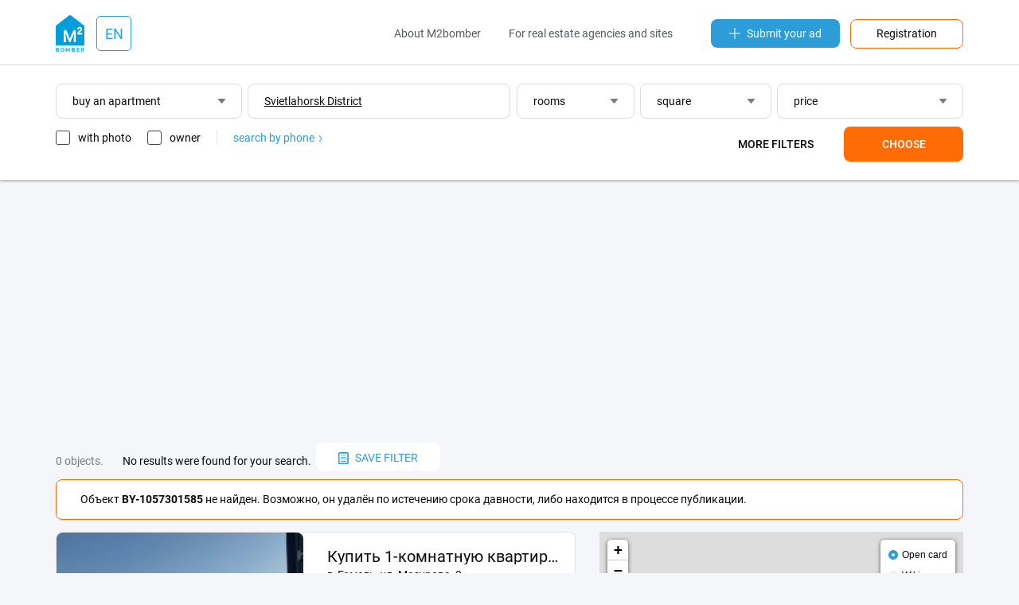

--- FILE ---
content_type: text/html;charset=UTF-8
request_url: https://by.m2bomber.com/flat-sell/svetlagorski-raen-403-59137?obj-not-found=1057301585
body_size: 7212
content:

<!DOCTYPE html>
<html lang="ru">
<head>
  <meta charset="utf-8">
  <meta http-equiv="X-UA-Compatible" content="IE=edge">
  <meta name="viewport" content="width=device-width, initial-scale=1">
  <meta http-equiv='Content-Type' content='text/html; charset=UTF-8'/>

  <title>Buy an apartment Svietlahorsk District - apartments for sale on m2bomber.com</title>
      <meta name="description" content="M2bomber.com will help you buy apartment Svietlahorsk District choose from a large database of listings with prices and photos. Apartments for sale in the secondary real estate market">
    
    <link rel="manifest" href="/manifest.json">
  <link rel="apple-touch-icon" sizes="180x180" href="/static/img/logo/apple-touch-icon.png">

      
  
    
  <link href="/wro/jquery.js" rel="preload" as="script" />
  <script src="/wro/jquery.js"></script>
  <link href="/wro/all_98.css" rel="stylesheet" type="text/css" />

  <link rel="icon" type="image/png" href="/static/img/favicon/favicon-16x16.png" sizes="16x16">
  <link rel="icon" type="image/png" href="/static/img/favicon/favicon-32x32.png" sizes="32x32">
  <link rel="icon" type="image/png" href="/static/img/favicon/favicon-96x96.png" sizes="96x96">

</head>
<body>


<div id="ohsnap-container"></div>



<div class="modal-window" id="choose-language">
  <div class="modal">
    <div class="modal-heading">
      <h4>Choose language</h4>
    </div>
    <div class="modal-content">
      <form>
        <div class="dropdown">
          <button type="button" class="dropdown-toggler dropdown-input">
            english
          </button>
          <div class="dropdown-menu">
            <ul class="input-list">
                                                                              <li><a href="#" data-field="lang" data-value="en">english</a></li>
                                            <li class="disabled"><hr></li>
                                                                              <li><a href="#" data-field="lang" data-value="bg">български</a></li>
                                                                <li><a href="#" data-field="lang" data-value="cs">čeština</a></li>
                                                                                              <li><a href="#" data-field="lang" data-value="es">español</a></li>
                                                                <li><a href="#" data-field="lang" data-value="el">ελληνικά</a></li>
                                                                <li><a href="#" data-field="lang" data-value="it">italiano</a></li>
                                                                                              <li><a href="#" data-field="lang" data-value="pl">polski</a></li>
                                                                <li><a href="#" data-field="lang" data-value="pt">português</a></li>
                                                                <li><a href="#" data-field="lang" data-value="ro">română</a></li>
                                                                <li><a href="#" data-field="lang" data-value="ru">русский</a></li>
                                                                <li><a href="#" data-field="lang" data-value="tr">türk</a></li>
                                                                <li><a href="#" data-field="lang" data-value="uk">українська</a></li>
                                                                        </ul>
          </div>
        </div>
      </form>
    </div>
    <div class="modal-footer">
      <form method="get" action="/apply-language">
        <input type="hidden" name="lang">
        <ul>
          <li><a href="#" class="btn js-close-modal">Cancellation</a></li>
          <li><button type="submit" class="btn btn-orange">Apply</button></li>
        </ul>
      </form>
    </div>
  </div>
</div>
<header class="header-wrap">
  <div class="container">
    <div class="row header-top-row">
      <div class="col-xs-2 visible-xs">
        <button class="touch-nav" id="touch-nav" type="button">
          <span></span>
          <span></span>
          <span></span>
        </button>
      </div>
      <div class="col-md-2 col-sm-2 col-xs-8">

        
<div class="logo-and-lang-wrapper">
  <a href="https://by.m2bomber.com">
    <div class="header-logo">
      <img src="/static/img/logo/top-logo.png" alt="M2bomber" class="img-responsive">
    </div>
  </a>
  <a href="#choose-language" class="call-modal">
    <div class="header-current-lang">
              EN
          </div>
  </a>
</div>
      </div>
      <div class="col-xs-2 visible-xs" style="text-align: right;">
        <a href="/cabinet/newad" class="add-link-mob"><span>+</span></a>
      </div>
      <div class="col-md-10 col-sm-10 hidden-xs">
        <div class="header-nav">
          <nav>
            <ul>
              <li><a href="/about-m2bomber">About M2bomber</a></li>
                            <li><a class="visible-lg visible-md" href="/for-realtors-and-agencies">For real estate agencies and sites</a></li>
            </ul>
          </nav>
          <a href="/cabinet/newad" class="add-link"><img src="/static/img/icons/icon-plus.svg"
             alt="Submit your ad">Submit your ad</a>
          <a href="/register" class="orange-framed-button">Registration</a>
        </div>
      </div>
    </div>
  </div>
  <hr>
  

<form method="get" id="top-search-form" action="/search">
  
<input type="hidden"  class="hidden-form-address"         name="address"     value="Svietlahorsk District">
<input type="hidden"  class="hidden-form-adType"          name="type"        value="flat-sell">
<input type="hidden"  class="hidden-form-osmId"           name="osmId"       value="59137">
<input type="hidden"  class="hidden-form-bn"              name="bn"          value="">
<input type="hidden"  class="hidden-form-rooms"           name="rooms"       value="">
<input type="hidden"  class="hidden-form-area"            name="area"        value="">
<input type="hidden"  class="hidden-form-price"           name="price"       value="">
<input type="hidden"  class="hidden-form-pricePerM2"      name="pricePerM2"  value="false">
<input type="hidden"  class="hidden-form-year"            name="year"        value="">
<input type="hidden"  class="hidden-form-text"            name="text"        value="">
<input type="hidden"  class="hidden-form-onlyWithPhoto"   name="photo"       value="false">
<input type="hidden"  class="hidden-form-onlyOwner"       name="owner"       value="false">

</form>

<div class="container search-form-wrapper">
      <div class="row visible-xs">
      <div class="col-xs-12">
        <div class="visible-xs">
          <div class="dropdown dropdown-ad-type">
            
<button type="button" class="dropdown-toggler dropdown-input"> buy an apartment </button>
<div class="dropdown-menu">
  <button type="button" class="close-filters">back</button>
  <ul>
          <li><a data-value="flat-sell" href="#">buy an apartment</a></li>
          <li><a data-value="house-sell" href="#">buy a house</a></li>
          <li><a data-value="commercial-sell" href="#">buy a commercial</a></li>
          <li><a data-value="flat-rent" href="#">rent an apartment</a></li>
          <li><a data-value="house-rent" href="#">rent a house</a></li>
          <li><a data-value="commercial-rent" href="#">rent a commercial</a></li>
          <li><a data-value="flat-rentdaily" href="#">daily rate apartments</a></li>
          <li><a data-value="house-rentdaily" href="#">daily rent houses</a></li>
      </ul>
</div>          </div>
        </div>
      </div>
      <div class="col-xs-12">
         <input type="text" autocomplete="off" class="input-text input-text-address visible-xs" data-url="/typeahead/vt-address-suggest" data-is-follow-url="true" placeholder="city, district, street"
          style=" text-decoration: underline; " value='Svietlahorsk District' data-value='Svietlahorsk District'>
        <div class="filters js-mob-filters">
          <div style="display: flex; width: 100%; justify-content: space-between; flex-direction: row; flex-wrap: wrap">
            <div class="search-mob-buttons-wrapper">
              <div class="dropdown dropdown-rooms" style="width: 32.5%;">
                
<button type="button" class="dropdown-toggler dropdown-input">
      rooms
  </button>
<div class="dropdown-menu">
  <button type="button" class="close-filters">back</button>
  <ul>
    <li><a href="#" class="radiobutton" data-name="rooms-range" data-value="1-1">1 room</a></li>
    <li><a href="#" class="radiobutton" data-name="rooms-range" data-value="2-2">2 rooms</a></li>
    <li><a href="#" class="radiobutton" data-name="rooms-range" data-value="3-3">3 rooms</a></li>
    <li><a href="#" class="radiobutton" data-name="rooms-range" data-value="4-4">4 rooms</a></li>
    <li><a href="#" class="radiobutton" data-name="rooms-range" data-value="">any quantity</a></li>
  </ul>
  <div class="from-to-inputs">
    <input type="number" placeholder="from" value=""  class="rooms-range-from input-max-length" data-maxlength="2">
    <input type="number" placeholder="to" value=""    class="rooms-range-to input-max-length" data-maxlength="2">
  </div>
  <div class="apply-rooms">
    <button type="button">OK</button>
  </div>
</div>
              </div>
              <div class="dropdown dropdown-area" style="width: 32.5%;">
                
<button type="button" class="dropdown-toggler dropdown-input">
      square
  </button>
<div class="dropdown-menu">
  <button type="button" class="close-filters">back</button>
  <ul>
    <li><a href="#" class="radiobutton" data-name="area-range" data-value="-50">to 50 m²</a></li>
    <li><a href="#" class="radiobutton" data-name="area-range" data-value="50-100">50-100 m² </a></li>
    <li><a href="#" class="radiobutton" data-name="area-range" data-value="100-150">100-150 m²</a></li>
    <li><a href="#" class="radiobutton" data-name="area-range" data-value="150-200">150-200 m²</a></li>
    <li><a href="#" class="radiobutton" data-name="area-range" data-value="200-">more 200 m²</a></li>
    <li><a href="#" class="radiobutton" data-name="area-range" data-value="">any area</a></li>
  </ul>
  <div class="from-to-inputs">
    <input type="number" class="area-range-from input-max-length" data-maxlength="4" value=""  placeholder="from">
    <input type="number" class="area-range-to input-max-length"   data-maxlength="4" value=""    placeholder="to">
  </div>
  <div class="apply-area">
    <button type="button">OK</button>
  </div>
</div>
              </div>
              <div class="dropdown dropdown-price" style="width: 32.5%;">
                
<button type="button" class="dropdown-toggler dropdown-input">
      price
  </button>
<div class="dropdown-menu">
  <button type="button" class="close-filters">back</button>
  <div class="filters-price-currency">
        <button type="button"  class="selected"  data-value="Br">Br</button>
    <button type="button"  data-value="$">$</button>
    <button type="button"  data-value="€">€</button>
  </div>
  <ul>
    <li><a href="#" class="radiobutton" data-name="price-range" data-value="-10000">to 10 000</a></li>
    <li><a href="#" class="radiobutton" data-name="price-range" data-value="20000-30000">20 000 - 30 000 </a></li>
    <li><a href="#" class="radiobutton" data-name="price-range" data-value="30000-40000">30 000 - 40 000</a></li>
    <li><a href="#" class="radiobutton" data-name="price-range" data-value="40000-50000">40 000 - 50 000</a></li>
    <li><a href="#" class="radiobutton" data-name="price-range" data-value="50000-">from 50 000</a></li>
    <li><a href="#" class="radiobutton" data-name="price-range" data-value="">any cost</a></li>
    <li><a href="#" class="checkbox per-m2-checkbox " data-value="">for m² </a></li>
  </ul>
  <div class="from-to-inputs">
    <input type="number" placeholder="from" value=""  class="price-range-from input-max-length" data-maxlength="9">
    <input type="number" placeholder="to" value=""    class="price-range-to input-max-length" data-maxlength="9">
  </div>
  <div class="apply-price">
    <button type="button">OK</button>
  </div>

</div>

              </div>
            </div>
            <div class="additional-filters ">
              <div class="dropdown dropdown-years">
                <button type="button" class="dropdown-toggler dropdown-input">
      years of construction
  </button>
<div class="dropdown-menu">
  <button type="button" class="close-filters">back</button>
  <a href="#" data-name="years-range" data-value="">any year</a>
  <div class="from-to-inputs">
    <input type="number" class="year-range-from input-max-length" data-maxlength="4" value="" placeholder="from">
    <input type="number" class="year-range-to input-max-length"   data-maxlength="4" value="" placeholder="to">
  </div>
  <div class="apply-years">
    <button type="button">OK</button>
  </div>
</div>

              </div>
              <input type="text" autocomplete="off" class="input-text input-text-search" placeholder="words in text" value=''>
            </div>
            <div class="search-bottom-wrapper">
              <div class="search-checkboxes-wrapper">
                
<a href="#" class="only-with-photo-checkbox checkbox ">with photo</a>
<a href="#" class="only-owner-checkbox checkbox ">owner</a>
<div class="find-by-phone"><a href="/search-by-phone-info">search by phone
  <img src="/static/img/icons/icon-angle-right-blue.svg" alt="search by phone"></a>
</div>

              </div>
              <div class="search-buttons ">
                <button class="filters-button more-filters" type="button">More filters</button>
                <button class="filters-button apply-filters" type="button">Choose</button>
              </div>
            </div>
          </div>
        </div>
      </div>
    </div>

    <div class="row">
    <div class="col-xs-12">
      <div class="filters hidden-xs" style="margin-right: 0;">
        <div class="dropdown dropdown-ad-type" style="width: 20.5%;">
          
<button type="button" class="dropdown-toggler dropdown-input"> buy an apartment </button>
<div class="dropdown-menu">
  <button type="button" class="close-filters">back</button>
  <ul>
          <li><a data-value="flat-sell" href="#">buy an apartment</a></li>
          <li><a data-value="house-sell" href="#">buy a house</a></li>
          <li><a data-value="commercial-sell" href="#">buy a commercial</a></li>
          <li><a data-value="flat-rent" href="#">rent an apartment</a></li>
          <li><a data-value="house-rent" href="#">rent a house</a></li>
          <li><a data-value="commercial-rent" href="#">rent a commercial</a></li>
          <li><a data-value="flat-rentdaily" href="#">daily rate apartments</a></li>
          <li><a data-value="house-rentdaily" href="#">daily rent houses</a></li>
      </ul>
</div>        </div>
        <input type="text" autocomplete="off" class="input-text input-text-address" data-url="/typeahead/vt-address-suggest" data-is-follow-url="true" placeholder="city, district, street"
               style="width: 29%;  text-decoration: underline; " value='Svietlahorsk District' data-value='Svietlahorsk District'>
        <div class="dropdown dropdown-rooms" style="width: 13%;">
          
<button type="button" class="dropdown-toggler dropdown-input">
      rooms
  </button>
<div class="dropdown-menu">
  <button type="button" class="close-filters">back</button>
  <ul>
    <li><a href="#" class="radiobutton" data-name="rooms-range" data-value="1-1">1 room</a></li>
    <li><a href="#" class="radiobutton" data-name="rooms-range" data-value="2-2">2 rooms</a></li>
    <li><a href="#" class="radiobutton" data-name="rooms-range" data-value="3-3">3 rooms</a></li>
    <li><a href="#" class="radiobutton" data-name="rooms-range" data-value="4-4">4 rooms</a></li>
    <li><a href="#" class="radiobutton" data-name="rooms-range" data-value="">any quantity</a></li>
  </ul>
  <div class="from-to-inputs">
    <input type="number" placeholder="from" value=""  class="rooms-range-from input-max-length" data-maxlength="2">
    <input type="number" placeholder="to" value=""    class="rooms-range-to input-max-length" data-maxlength="2">
  </div>
  <div class="apply-rooms">
    <button type="button">OK</button>
  </div>
</div>
        </div>
        <div class="dropdown dropdown-area" style="width: 14.5%;">
          
<button type="button" class="dropdown-toggler dropdown-input">
      square
  </button>
<div class="dropdown-menu">
  <button type="button" class="close-filters">back</button>
  <ul>
    <li><a href="#" class="radiobutton" data-name="area-range" data-value="-50">to 50 m²</a></li>
    <li><a href="#" class="radiobutton" data-name="area-range" data-value="50-100">50-100 m² </a></li>
    <li><a href="#" class="radiobutton" data-name="area-range" data-value="100-150">100-150 m²</a></li>
    <li><a href="#" class="radiobutton" data-name="area-range" data-value="150-200">150-200 m²</a></li>
    <li><a href="#" class="radiobutton" data-name="area-range" data-value="200-">more 200 m²</a></li>
    <li><a href="#" class="radiobutton" data-name="area-range" data-value="">any area</a></li>
  </ul>
  <div class="from-to-inputs">
    <input type="number" class="area-range-from input-max-length" data-maxlength="4" value=""  placeholder="from">
    <input type="number" class="area-range-to input-max-length"   data-maxlength="4" value=""    placeholder="to">
  </div>
  <div class="apply-area">
    <button type="button">OK</button>
  </div>
</div>
        </div>
        <div class="dropdown dropdown-price" style="width: 20.5%;">
          
<button type="button" class="dropdown-toggler dropdown-input">
      price
  </button>
<div class="dropdown-menu">
  <button type="button" class="close-filters">back</button>
  <div class="filters-price-currency">
        <button type="button"  class="selected"  data-value="Br">Br</button>
    <button type="button"  data-value="$">$</button>
    <button type="button"  data-value="€">€</button>
  </div>
  <ul>
    <li><a href="#" class="radiobutton" data-name="price-range" data-value="-10000">to 10 000</a></li>
    <li><a href="#" class="radiobutton" data-name="price-range" data-value="20000-30000">20 000 - 30 000 </a></li>
    <li><a href="#" class="radiobutton" data-name="price-range" data-value="30000-40000">30 000 - 40 000</a></li>
    <li><a href="#" class="radiobutton" data-name="price-range" data-value="40000-50000">40 000 - 50 000</a></li>
    <li><a href="#" class="radiobutton" data-name="price-range" data-value="50000-">from 50 000</a></li>
    <li><a href="#" class="radiobutton" data-name="price-range" data-value="">any cost</a></li>
    <li><a href="#" class="checkbox per-m2-checkbox " data-value="">for m² </a></li>
  </ul>
  <div class="from-to-inputs">
    <input type="number" placeholder="from" value=""  class="price-range-from input-max-length" data-maxlength="9">
    <input type="number" placeholder="to" value=""    class="price-range-to input-max-length" data-maxlength="9">
  </div>
  <div class="apply-price">
    <button type="button">OK</button>
  </div>

</div>

        </div>
        <div class="additional-filters ">
          <div class="dropdown dropdown-years">
            <button type="button" class="dropdown-toggler dropdown-input">
      years of construction
  </button>
<div class="dropdown-menu">
  <button type="button" class="close-filters">back</button>
  <a href="#" data-name="years-range" data-value="">any year</a>
  <div class="from-to-inputs">
    <input type="number" class="year-range-from input-max-length" data-maxlength="4" value="" placeholder="from">
    <input type="number" class="year-range-to input-max-length"   data-maxlength="4" value="" placeholder="to">
  </div>
  <div class="apply-years">
    <button type="button">OK</button>
  </div>
</div>

          </div>
          <input type="text" autocomplete="off" class="input-text input-text-search" placeholder="words in text" value=''>
        </div>
        <div class="underfilters" style="width: 55%;">
          
<a href="#" class="only-with-photo-checkbox checkbox ">with photo</a>
<a href="#" class="only-owner-checkbox checkbox ">owner</a>
<div class="find-by-phone"><a href="/search-by-phone-info">search by phone
  <img src="/static/img/icons/icon-angle-right-blue.svg" alt="search by phone"></a>
</div>

        </div>
        <div class="search-buttons  ">
          
<button class="filters-button more-filters" type="button">More filters</button>
<button class="filters-button apply-filters" type="button">Choose</button>
        </div>
      </div>
    </div>
  </div>

</div>

</header>

<div class="hidden-menu">
  <header class="hidden-menu-header">
    <div class="hidden-menu-logo"><img src="/static/img/logo/top-logo.png" alt="M2bomber"><a href="https://by.m2bomber.com">M2bomber</a></div>
    <button class="close-nav" id="close_nav" type="button">
      <span></span>
      <span></span>
    </button>
  </header>
  <div class="hidden-menu-content">
    <ul>
            <li><a href="/flat-sell/minsk-405-59195">sale</a></li>
      <li><a href="/flat-rent/minsk-405-59195">rent</a></li>
              <li><a href="/flat-rentdaily/minsk-405-59195">daily</a></li>
          </ul>
    <ul>
              <li><a href="/about-m2bomber">About M2bomber</a></li>
                <li><a href="/for-realtors-and-agencies">For real estate agencies and sites</a></li>
          </ul>
    <ul>
      <li><a href="/register"><span>Registration</span></a></li>
    </ul>
  </div>
</div>

<div class="hidden-menu-overlay"></div>

<main>
  <div class="container">
    <div class="row">
      <div class="col-xs-12">
        <div class="ad-banner" data-margin-top="25px" data-margin-bottom="15px">
          <script async src="https://pagead2.googlesyndication.com/pagead/js/adsbygoogle.js"></script>
<!-- TOP_Leaderboard@searchResults -->
<ins class="adsbygoogle"
     style="display:block"
     data-ad-client="ca-pub-1242345899691592"
     data-ad-slot="4453967635"
     data-ad-format="auto"
     data-full-width-responsive="true"></ins>
<script>
     (adsbygoogle = window.adsbygoogle || []).push({});
</script>
        </div>
      </div>
    </div>

    <div class="row">
      <div class="col-lg-12 col-md-12 col-sm-12">
        <div class="search-header">
                     <p>0 objects.</p>
            No results were found for your search. &nbsp;
          
          <div>
            <div class="modal-window modal-save-filters" id="save-search-modal">
              

<form method="post" id="save-search-form" action="/search/savedsearch/submit">
  
<input type="hidden"  class="hidden-form-address"         name="address"     value="Svietlahorsk District">
<input type="hidden"  class="hidden-form-adType"          name="type"        value="flat-sell">
<input type="hidden"  class="hidden-form-osmId"           name="osmId"       value="59137">
<input type="hidden"  class="hidden-form-bn"              name="bn"          value="">
<input type="hidden"  class="hidden-form-rooms"           name="rooms"       value="">
<input type="hidden"  class="hidden-form-area"            name="area"        value="">
<input type="hidden"  class="hidden-form-price"           name="price"       value="">
<input type="hidden"  class="hidden-form-pricePerM2"      name="pricePerM2"  value="false">
<input type="hidden"  class="hidden-form-year"            name="year"        value="">
<input type="hidden"  class="hidden-form-text"            name="text"        value="">
<input type="hidden"  class="hidden-form-onlyWithPhoto"   name="photo"       value="false">
<input type="hidden"  class="hidden-form-onlyOwner"       name="owner"       value="false">

  
  <div class="modal modal-wide">
    <div class="modal-heading">
      <h4>
        Saving a search filter
      </h4>
      <p>Save your search filter, specify the most convenient notification method, and we'll be the first to notify you about new objects.</p>
    </div>
          <div class="modal-content">
        <input type="email" class="input-text input-text-grey" name="userEmail" required placeholder="E-mail">
      </div>
              <div class="modal-content captcha-container"></div>
              <hr>
        <div class="modal-content">
      <input type="text" class="input-text input-text-grey" name="searchName" placeholder="filter name" value="">
    </div>
    <hr>
    <div class="modal-content">
      <div class="dropdown dropdown-grey dropdown-ad-type">
        
<button type="button" class="dropdown-toggler dropdown-input"> buy an apartment </button>
<div class="dropdown-menu">
  <button type="button" class="close-filters">back</button>
  <ul>
          <li><a data-value="flat-sell" href="#">buy an apartment</a></li>
          <li><a data-value="house-sell" href="#">buy a house</a></li>
          <li><a data-value="commercial-sell" href="#">buy a commercial</a></li>
          <li><a data-value="flat-rent" href="#">rent an apartment</a></li>
          <li><a data-value="house-rent" href="#">rent a house</a></li>
          <li><a data-value="commercial-rent" href="#">rent a commercial</a></li>
          <li><a data-value="flat-rentdaily" href="#">daily rate apartments</a></li>
          <li><a data-value="house-rentdaily" href="#">daily rent houses</a></li>
      </ul>
</div>      </div>

      <input type="text" class="js-typeahead input-text input-text-grey input-text-address" data-url="/typeahead/edit-save-search"
             data-is-follow-url="false" placeholder="city, district, street"
        style=" text-decoration: underline; " value='Svietlahorsk District' data-value='Svietlahorsk District'>

      <div class="row">
        <div class="col-sm-6">
          <div class="dropdown dropdown-grey dropdown-rooms">
            
<button type="button" class="dropdown-toggler dropdown-input">
      rooms
  </button>
<div class="dropdown-menu">
  <button type="button" class="close-filters">back</button>
  <ul>
    <li><a href="#" class="radiobutton" data-name="rooms-range" data-value="1-1">1 room</a></li>
    <li><a href="#" class="radiobutton" data-name="rooms-range" data-value="2-2">2 rooms</a></li>
    <li><a href="#" class="radiobutton" data-name="rooms-range" data-value="3-3">3 rooms</a></li>
    <li><a href="#" class="radiobutton" data-name="rooms-range" data-value="4-4">4 rooms</a></li>
    <li><a href="#" class="radiobutton" data-name="rooms-range" data-value="">any quantity</a></li>
  </ul>
  <div class="from-to-inputs">
    <input type="number" placeholder="from" value=""  class="rooms-range-from input-max-length" data-maxlength="2">
    <input type="number" placeholder="to" value=""    class="rooms-range-to input-max-length" data-maxlength="2">
  </div>
  <div class="apply-rooms">
    <button type="button">OK</button>
  </div>
</div>
          </div>
        </div>
        <div class="col-sm-6">
          <div class="dropdown dropdown-grey dropdown-area">
            
<button type="button" class="dropdown-toggler dropdown-input">
      square
  </button>
<div class="dropdown-menu">
  <button type="button" class="close-filters">back</button>
  <ul>
    <li><a href="#" class="radiobutton" data-name="area-range" data-value="-50">to 50 m²</a></li>
    <li><a href="#" class="radiobutton" data-name="area-range" data-value="50-100">50-100 m² </a></li>
    <li><a href="#" class="radiobutton" data-name="area-range" data-value="100-150">100-150 m²</a></li>
    <li><a href="#" class="radiobutton" data-name="area-range" data-value="150-200">150-200 m²</a></li>
    <li><a href="#" class="radiobutton" data-name="area-range" data-value="200-">more 200 m²</a></li>
    <li><a href="#" class="radiobutton" data-name="area-range" data-value="">any area</a></li>
  </ul>
  <div class="from-to-inputs">
    <input type="number" class="area-range-from input-max-length" data-maxlength="4" value=""  placeholder="from">
    <input type="number" class="area-range-to input-max-length"   data-maxlength="4" value=""    placeholder="to">
  </div>
  <div class="apply-area">
    <button type="button">OK</button>
  </div>
</div>
          </div>
        </div>
        <div class="col-sm-6">
          <div class="dropdown dropdown-grey dropdown-price">
            
<button type="button" class="dropdown-toggler dropdown-input">
      price
  </button>
<div class="dropdown-menu">
  <button type="button" class="close-filters">back</button>
  <div class="filters-price-currency">
        <button type="button"  class="selected"  data-value="Br">Br</button>
    <button type="button"  data-value="$">$</button>
    <button type="button"  data-value="€">€</button>
  </div>
  <ul>
    <li><a href="#" class="radiobutton" data-name="price-range" data-value="-10000">to 10 000</a></li>
    <li><a href="#" class="radiobutton" data-name="price-range" data-value="20000-30000">20 000 - 30 000 </a></li>
    <li><a href="#" class="radiobutton" data-name="price-range" data-value="30000-40000">30 000 - 40 000</a></li>
    <li><a href="#" class="radiobutton" data-name="price-range" data-value="40000-50000">40 000 - 50 000</a></li>
    <li><a href="#" class="radiobutton" data-name="price-range" data-value="50000-">from 50 000</a></li>
    <li><a href="#" class="radiobutton" data-name="price-range" data-value="">any cost</a></li>
    <li><a href="#" class="checkbox per-m2-checkbox " data-value="">for m² </a></li>
  </ul>
  <div class="from-to-inputs">
    <input type="number" placeholder="from" value=""  class="price-range-from input-max-length" data-maxlength="9">
    <input type="number" placeholder="to" value=""    class="price-range-to input-max-length" data-maxlength="9">
  </div>
  <div class="apply-price">
    <button type="button">OK</button>
  </div>

</div>

          </div>
        </div>
        <div class="additional-filters ">
          <div class="col-sm-6">
            <div class="dropdown dropdown-grey dropdown-years">
              <button type="button" class="dropdown-toggler dropdown-input">
      years of construction
  </button>
<div class="dropdown-menu">
  <button type="button" class="close-filters">back</button>
  <a href="#" data-name="years-range" data-value="">any year</a>
  <div class="from-to-inputs">
    <input type="number" class="year-range-from input-max-length" data-maxlength="4" value="" placeholder="from">
    <input type="number" class="year-range-to input-max-length"   data-maxlength="4" value="" placeholder="to">
  </div>
  <div class="apply-years">
    <button type="button">OK</button>
  </div>
</div>

            </div>
          </div>
          <div class="col-sm-12">
            <input type="text" autocomplete="off" class="input-text input-text-grey input-text-search"
                   placeholder="words in text" value=''>
          </div>
        </div>
      </div>
    </div>
    <div class="row">
      <div class="underfilters col-sm-12">
        <a href="#" class="only-with-photo-checkbox checkbox ">with photo only</a>
        <a href="#" class="only-owner-checkbox checkbox ">owner</a>
      </div>
    </div>
    <div class="row">
      <div class="col-sm-12">
        <div id="save-search-error-message" style="display: none"></div>
      </div>
    </div>
    <div class="row modal-footer">
      <div class="col-xs-4" style="text-align: left">
        <a href="#" class="btn filters-button more-filters">more filters</a>
      </div>
      <div class="col-xs-8">
        <a href="#" class="btn js-close-modal">Cancellation</a>
        <button type="submit" href="#" class="btn btn-blue">Save</button>
      </div>
    </div>
  </div>

</form>
            </div>
            <button class="save-filters call-modal" href="#save-search-modal" type="button">
              <img src="/static/img/icons/icon-saved-document.svg"
                   alt="save search">save filter
            </button>
                      </div>
        </div>
        
      <div class="small-alert small-alert-red">
      <div class="small-alert-content">
        <p>Объект <b>BY-1057301585</b> не найден. Возможно, он удалён по истечению срока давности, либо находится в процессе публикации.</p>
      </div>
    </div>
        </div>
    </div>

    <div class="row">
      <div class="col-sm-7">
        <div class="search-results-block">

  
                              
    <div class="item-card-long">
      <div class="row">
        <div class="col-md-6">
          <div class="item-card-long-thumb">
                        <a href='/obj/1338573553/view/flat-sell/gomel-403-163244/kupt-1-komnatnuu-kvartru-g-gomel-ul-mazurova-3' class=""></a>
                              <div class="item-long-image-wrapper">
                                    <img data-src="/storage/obj/1338573553/thumbnail-images/0_1765147880" alt="Купить 1-комнатную квартиру, г. Гомель, ул. Мазурова, 3" class="img-responsive">
                </div>
                          <div class="paginginfo"></div>
          </div>
        </div>
        <div class="col-md-6">
          <div class="item-card-long-description">
            <a href='/obj/1338573553/view/flat-sell/gomel-403-163244/kupt-1-komnatnuu-kvartru-g-gomel-ul-mazurova-3' class="item-card-long-title ">Купить 1-комнатную квартиру, г. Гомель, ул. Мазурова, 3</a>
            <span class="item-card-long-address">
                              г. Гомель, ул. Мазурова, 3
                          </span>
            <div class="row">
              <div class="col-xs-9">
                <div class="item-card-long-price">
                  <span class="price-full" id="fullPrice_obj_1338573553">
                                                                  165 410 Br
                                                            </span>
                                      

<div class="fullcard-price-currency">
              <button type="button" class='selected' data-value="165 410 Br" class=""
      data-container="#fullPrice_obj_1338573553">Br
    </button>
          <button type="button"  data-value="57 533 $" class=""
      data-container="#fullPrice_obj_1338573553">$
    </button>
          <button type="button"  data-value="49 450 €" class=""
      data-container="#fullPrice_obj_1338573553">€
    </button>
  </div>
                                                        <span class="price-by-metr2">
                                              3 519 Br
                                            per m²
                    </span>
                                  </div>
              </div>
              <div class="col-xs-3">
                <div class="item-card-long-rooms">
                                      <span>1-room</span>
                                                        <span>47 m²</span>
                                                        <span>5/24 fl</span>
                                  </div>
              </div>
            </div>
            <div class="item-card-long-desc">
              <p>г. Гомель, ул. Мазурова, 3</p>
            </div>
            <div class="item-card-long-footer">
              <div class="row">
                <div class="col-xs-8">
                                                        from the owner
                                    <time>26 Aug 2025</time>
                </div>
                <div class="col-xs-4" style="text-align: right;">
                                      <a href="#" class="add-to-favorites-aux add-to-favorite-big" data-value="1338573553" data-user=""
                       selected-icon="/static/img/icons/icon-heart-full.svg" non-selected-icon="/static/img/icons/icon-heart.svg">
                      <img class="add-to-favorite-big" src="/static/img/icons/icon-heart.svg"
                           title="add to favorites"
                           alt="add to favorites">
                    </a>
                                  </div>
              </div>
            </div>
          </div>
        </div>
      </div>
    </div>
        
  
</div>      </div>
      <div class="col-sm-5" id="map-on-search-wrapper">
        <div id="map" class="leaflet-map search-map" data-search="/search/json?page=1&type=flat-sell&address=Svietlahorsk+District&osmId=59137&sort=5" data-map-lat="52.302174" data-map-lon="29.662781" data-map-zoom="12.0">
          
  <div class="leaflet-bar leaflet-control provider-selector-wrapper">
    <div>
      <input type="radio" name="map-provder" value="OSM" id='OSM-provider' checked="checked">
      <label for="OSM-provider">Open card</label>
    </div>
    <div>
      <input type="radio" name="map-provder" value="Wikimapia" id='Wikimapia-provider'>
      <label for="Wikimapia-provider">Wiki map</label>
    </div>
    <div>
      <input type="radio" name="map-provder" value="Here" id='Here-provider'>
      <label for="Here-provider">Satellite-1</label>
    </div>
    <div>
      <input type="radio" name="map-provder" value="EsriMapsSat" id='EsriMapsSat-provider'>
      <label for="EsriMapsSat-provider">Satellite-2</label>
    </div>
  </div>
        </div>
        <a href="#" class="toggle-map-pin"><img src="/static/img/icons/icon-placepoint.svg" alt="Open the map">
          <span>Map</span></a>

      </div>
    </div>

    <div class="row">
      <div class="col-xs-12">
        <div class="ad-banner" data-margin-top="35px" data-margin-bottom="15px">
          <script async src="https://pagead2.googlesyndication.com/pagead/js/adsbygoogle.js"></script>
<!-- searchResults@pages-above-leaderboard -->
<ins class="adsbygoogle"
     style="display:block"
     data-ad-client="ca-pub-1242345899691592"
     data-ad-slot="9020215837"
     data-ad-format="auto"
     data-full-width-responsive="true"></ins>
<script>
     (adsbygoogle = window.adsbygoogle || []).push({});
</script>
        </div>
      </div>
          </div>
  </div>
</main>


  <script>
    $(document).ready(function () {
      setTimeout(function () {
        doAjaxOperation("/search/save-search-message", 'post', $('#save-search-form').serialize(), function(isOk, messageType, message, time) {
          if (isOk) {
            ohSnap(messageType, message, time);
          }
        });
      }, 30000);
    });
  </script>


<footer class="footer-wrap">
  <div class="container">
    <div class="row">
      <div class="col-md-3 col-sm-4 hidden-xs">
        <div class="footer-logo">
          <a href="https://by.m2bomber.com">
            <img src="/static/img/logo/top-logo.png" alt="M2bomber" class="img-responsive">
          </a>
        </div>
        <div class="footer-description">
          <p><b>M2bomber.</b></p>
          <p>You search - we find. <br>We collect real estate ads from all portals.</p>
        </div>
        <div class="visible-sm visible-xs">
          <a href="/cabinet/newad" class="add-link"><img src="/static/img/icons/icon-plus.svg" alt="Create an ad">Create an ad</a>
        </div>
      </div>
      <div class="col-md-6 col-sm-8">
        <div class="footer-navs">
          <div class="footer-column">
            <nav>
              <ul>
                <li><a href="/about-m2bomber">About M2bomber</a></li>
                <li><a href="/our-advantages">Why we are better</a></li>
                <li><a href="/how-m2bomber-works">How it works</a></li>
                <li class="visible-xs"><a href="/ad-questions">FAQ</a></li>
                <li class="visible-sm visible-xs"><a href="https://play.google.com/store/apps/details?id=com.m2bomber.android" target="googlePlay"><img src="/static/img/google-download.png" alt="Download on Google Play"></a></li>
                <li><a href="/stoimost-arendi" style="margin-top: 20px">Rent price</a></li>
                              </ul>
            </nav>
          </div>
          <div class="footer-column hidden-xs">
            <nav>
              <ul>
                                <li><a href="/for-realtors-and-agencies">For real estate agencies and sites</a></li>
                <li><a href="/site-promotion">For advertisers</a></li>
              </ul>
            </nav>
          </div>
          <div class="footer-column">
            <nav>
              <ul>
                                <li class="visible-xs"><a href="/for-realtors-and-agencies">For real estate agencies and sites</a></li>
                <li><a href="/stat">Statistics</a></li>
                <li><a href="/app">Mobile app</a></li>
                <li><a href="/ad-questions">FAQ</a></li>
                <li><a href="/contacts">Our contacts</a></li>
                <li class="visible-sm visible-xs"><a href="https://www.facebook.com/M2bomber/" target="_blank" class="facebook-link"><img src="/static/img/icons/icon-facebook.svg" alt="We are on Facebook">We are on Facebook</a></li>
              </ul>
            </nav>
          </div>
        </div>
      </div>
      <div class="mobile-underfooter visible-xs">
        <a href="/cabinet/newad" class="add-link"><img src="/static/img/icons/icon-plus.svg" alt="Create an ad">Create an ad</a>
        <div class="footer-logo">
          <a href="https://by.m2bomber.com">
            <img src="/static/img/logo/top-logo.png" alt="M2bomber" class="img-responsive">
          </a>
        </div>
        <div class="footer-description">
          <p><b>M2bomber.</b></p>
          <p>You search - we find. <br>We collect real estate ads from all portals.</p>
        </div>
      </div>
      <div class="col-md-3 hidden-sm hidden-xs">
        <div class="footer-socials">
          <a href="/cabinet/newad" class="add-link"><img src="/static/img/icons/icon-plus.svg" alt="Create an ad">Create an ad</a>
          <br>
          <a href="https://www.facebook.com/M2bomber/" target="_blank" class="facebook-link"><img src="/static/img/icons/icon-facebook.svg" alt="We are on Facebook">We are on Facebook</a>
          <br>
          <a href="https://play.google.com/store/apps/details?id=com.m2bomber.android" target="googlePlay" class="googleplay-link"><img src="/static/img/google-download.png" alt="Download on Google Play"></a>
        </div>
      </div>
    </div>
    <div class="row">
      <div class="col-xs-12">
        <hr>
        <div class="language-nav">
          <nav>
            <ul>
                              <li><a href="https://by.m2bomber.com">Беларусь</a></li>
                              <li><a href="https://bg.m2bomber.com">България</a></li>
                              <li><a href="https://cz.m2bomber.com">Česká republika</a></li>
                              <li><a href="https://gr.m2bomber.com">Ελλάδα</a></li>
                              <li><a href="https://kz.m2bomber.com">Қазақстан</a></li>
                              <li><a href="https://pl.m2bomber.com">Polska</a></li>
                              <li><a href="https://ro.m2bomber.com">România</a></li>
                              <li><a href="https://pt.m2bomber.com">Portugal</a></li>
                              <li><a href="https://ru.m2bomber.com">Россия</a></li>
                              <li><a href="https://ua.m2bomber.com">Україна</a></li>
                              <li><a href="https://uz.m2bomber.com">Oʻzbekiston</a></li>
                          </ul>
          </nav>
        </div>
      </div>
    </div>
  </div>

</footer>

<div class="modal-window" id="enter-mail-modal">
  <div class="modal">
    <div class="modal-heading">
      <h4 class="tippy" data-tippy-content="to perform this action, you must be registered on the site">Quick registration by email*</h4>
        <br>
        <p>Already registered? <a href="/login" class="orange-link">Login to your account</a></p>
    </div>
    <div class="modal-content">
      <form action="/do-register/by-mail" method="post" id="enter-mail-form">
        <div>
          <label class="input-label">
            <input type="email" class="input-text" style="width: 80%;" placeholder="E-mail" required name="email" value="">
            <span class="input-symbol"></span>
          </label>
          <label class="input-label captcha-container"></label>
        </div>
        <button class="btn btn-orange">Send</button>
      </form>
    </div>
  </div>
</div>


<script defer src="https://maps.googleapis.com/maps/api/js?key=AIzaSyAWHVNg91agIMV-n-LSu2-qrDQi1aSGGMo"></script>
<script defer src="/wro/all_98.js"></script>
<script defer src="https://www.google.com/recaptcha/api.js?render=explicit"></script>
<script defer async src="/wro/async.js"></script>


<script type="text/javascript">
    var language = 'en';
    var google_conversion_id = 975829580;
  var google_custom_params = window.google_tag_params;
  var google_remarketing_only = true;

  $(document).ready(function () {
    // for old IE (this needed for google recaptcha and for maps)
    if (!window.MutationObserver) {
      $.ajax({
        url: "/static/js/libs/mutationObserver.js",
        dataType: "script"
      });
    }
  });
</script>

<noscript>
  <div style="display:inline;">
    <img height="1" width="1" style="border-style:none;" src="//googleads.g.doubleclick.net/pagead/viewthroughconversion/975829580/?guid=ON&amp;script=0"/>
  </div>
</noscript>

</body>
</html>

--- FILE ---
content_type: text/html; charset=utf-8
request_url: https://www.google.com/recaptcha/api2/aframe
body_size: -84
content:
<!DOCTYPE HTML><html><head><meta http-equiv="content-type" content="text/html; charset=UTF-8"></head><body><script nonce="rhRHqwQpwl-GtVfeV41wzg">/** Anti-fraud and anti-abuse applications only. See google.com/recaptcha */ try{var clients={'sodar':'https://pagead2.googlesyndication.com/pagead/sodar?'};window.addEventListener("message",function(a){try{if(a.source===window.parent){var b=JSON.parse(a.data);var c=clients[b['id']];if(c){var d=document.createElement('img');d.src=c+b['params']+'&rc='+(localStorage.getItem("rc::a")?sessionStorage.getItem("rc::b"):"");window.document.body.appendChild(d);sessionStorage.setItem("rc::e",parseInt(sessionStorage.getItem("rc::e")||0)+1);localStorage.setItem("rc::h",'1768710814165');}}}catch(b){}});window.parent.postMessage("_grecaptcha_ready", "*");}catch(b){}</script></body></html>

--- FILE ---
content_type: text/javascript;charset=UTF-8
request_url: https://by.m2bomber.com/wro/async.js
body_size: 87004
content:
(function(sttc){var r,t;function aa(a){var b=0;return function(){return b<a.length?{done:!1,value:a[b++]}:{done:!0}}}var ba=typeof Object.defineProperties=="function"?Object.defineProperty:function(a,b,c){if(a==Array.prototype||a==Object.prototype)return a;a[b]=c.value;return a}; 
function ca(a){a=["object"==typeof globalThis&&globalThis,a,"object"==typeof window&&window,"object"==typeof self&&self,"object"==typeof global&&global];for(var b=0;b<a.length;++b){var c=a[b];if(c&&c.Math==Math)return c}throw Error("Cannot find global object");}var da=ca(this),ea=typeof Symbol==="function"&&typeof Symbol("x")==="symbol",u={},fa={};function v(a,b,c){if(!c||a!=null){c=fa[b];if(c==null)return a[b];c=a[c];return c!==void 0?c:a[b]}} 
function w(a,b,c){if(b)a:{var d=a.split(".");a=d.length===1;var e=d[0],f;!a&&e in u?f=u:f=da;for(e=0;e<d.length-1;e++){var g=d[e];if(!(g in f))break a;f=f[g]}d=d[d.length-1];c=ea&&c==="es6"?f[d]:null;b=b(c);b!=null&&(a?ba(u,d,{configurable:!0,writable:!0,value:b}):b!==c&&(fa[d]===void 0&&(a=Math.random()*1E9>>>0,fa[d]=ea?da.Symbol(d):"$jscp$"+a+"$"+d),ba(f,fa[d],{configurable:!0,writable:!0,value:b})))}} 
w("Symbol",function(a){function b(f){if(this instanceof b)throw new TypeError("Symbol is not a constructor");return new c(d+(f||"")+"_"+e++,f)}function c(f,g){this.g=f;ba(this,"description",{configurable:!0,writable:!0,value:g})}if(a)return a;c.prototype.toString=function(){return this.g};var d="jscomp_symbol_"+(Math.random()*1E9>>>0)+"_",e=0;return b},"es6"); 
w("Symbol.iterator",function(a){if(a)return a;a=(0,u.Symbol)("Symbol.iterator");for(var b="Array Int8Array Uint8Array Uint8ClampedArray Int16Array Uint16Array Int32Array Uint32Array Float32Array Float64Array".split(" "),c=0;c<b.length;c++){var d=da[b[c]];typeof d==="function"&&typeof d.prototype[a]!="function"&&ba(d.prototype,a,{configurable:!0,writable:!0,value:function(){return ha(aa(this))}})}return a},"es6"); 
function ha(a){a={next:a};a[v(u.Symbol,"iterator")]=function(){return this};return a}var ia=typeof Object.create=="function"?Object.create:function(a){function b(){}b.prototype=a;return new b},ja;if(ea&&typeof Object.setPrototypeOf=="function")ja=Object.setPrototypeOf;else{var ka;a:{var la={a:!0},ma={};try{ma.__proto__=la;ka=ma.a;break a}catch(a){}ka=!1}ja=ka?function(a,b){a.__proto__=b;if(a.__proto__!==b)throw new TypeError(a+" is not extensible");return a}:null}var na=ja; 
function x(a,b){a.prototype=ia(b.prototype);a.prototype.constructor=a;if(na)na(a,b);else for(var c in b)if(c!="prototype")if(Object.defineProperties){var d=Object.getOwnPropertyDescriptor(b,c);d&&Object.defineProperty(a,c,d)}else a[c]=b[c];a.Ac=b.prototype}function z(a){var b=typeof u.Symbol!="undefined"&&v(u.Symbol,"iterator")&&a[v(u.Symbol,"iterator")];if(b)return b.call(a);if(typeof a.length=="number")return{next:aa(a)};throw Error(String(a)+" is not an iterable or ArrayLike");} 
function oa(a){if(!(a instanceof Array)){a=z(a);for(var b,c=[];!(b=a.next()).done;)c.push(b.value);a=c}return a}function pa(a){return qa(a,a)}function qa(a,b){a.raw=b;Object.freeze&&(Object.freeze(a),Object.freeze(b));return a}function ra(a,b){return Object.prototype.hasOwnProperty.call(a,b)}var sa=ea&&typeof v(Object,"assign")=="function"?v(Object,"assign"):function(a,b){for(var c=1;c<arguments.length;c++){var d=arguments[c];if(d)for(var e in d)ra(d,e)&&(a[e]=d[e])}return a}; 
w("Object.assign",function(a){return a||sa},"es6");function ta(){this.u=!1;this.i=null;this.D=void 0;this.g=1;this.C=0;this.l=null}function ua(a){if(a.u)throw new TypeError("Generator is already running");a.u=!0}ta.prototype.B=function(a){this.D=a};function va(a,b){a.l={exception:b,isException:!0};a.g=a.C}ta.prototype.return=function(a){this.l={return:a};this.g=this.C};function wa(a,b,c){a.g=c;return{value:b}}function xa(a){this.g=new ta;this.i=a} 
function ya(a,b){ua(a.g);var c=a.g.i;if(c)return za(a,"return"in c?c["return"]:function(d){return{value:d,done:!0}},b,a.g.return);a.g.return(b);return Aa(a)}function za(a,b,c,d){try{var e=b.call(a.g.i,c);if(!(e instanceof Object))throw new TypeError("Iterator result "+e+" is not an object");if(!e.done)return a.g.u=!1,e;var f=e.value}catch(g){return a.g.i=null,va(a.g,g),Aa(a)}a.g.i=null;d.call(a.g,f);return Aa(a)} 
function Aa(a){for(;a.g.g;)try{var b=a.i(a.g);if(b)return a.g.u=!1,{value:b.value,done:!1}}catch(c){a.g.D=void 0,va(a.g,c)}a.g.u=!1;if(a.g.l){b=a.g.l;a.g.l=null;if(b.isException)throw b.exception;return{value:b.return,done:!0}}return{value:void 0,done:!0}} 
function Ba(a){this.next=function(b){ua(a.g);a.g.i?b=za(a,a.g.i.next,b,a.g.B):(a.g.B(b),b=Aa(a));return b};this.throw=function(b){ua(a.g);a.g.i?b=za(a,a.g.i["throw"],b,a.g.B):(va(a.g,b),b=Aa(a));return b};this.return=function(b){return ya(a,b)};this[v(u.Symbol,"iterator")]=function(){return this}} 
function Ea(a){function b(d){return a.next(d)}function c(d){return a.throw(d)}return new u.Promise(function(d,e){function f(g){g.done?d(g.value):u.Promise.resolve(g.value).then(b,c).then(f,e)}f(a.next())})}function Fa(a){return Ea(new Ba(new xa(a)))}function Ga(){for(var a=Number(this),b=[],c=a;c<arguments.length;c++)b[c-a]=arguments[c];return b} 
w("Promise",function(a){function b(g){this.g=0;this.l=void 0;this.i=[];this.D=!1;var h=this.u();try{g(h.resolve,h.reject)}catch(k){h.reject(k)}}function c(){this.g=null}function d(g){return g instanceof b?g:new b(function(h){h(g)})}if(a)return a;c.prototype.i=function(g){if(this.g==null){this.g=[];var h=this;this.l(function(){h.B()})}this.g.push(g)};var e=da.setTimeout;c.prototype.l=function(g){e(g,0)};c.prototype.B=function(){for(;this.g&&this.g.length;){var g=this.g;this.g=[];for(var h=0;h<g.length;++h){var k= 
g[h];g[h]=null;try{k()}catch(l){this.u(l)}}}this.g=null};c.prototype.u=function(g){this.l(function(){throw g;})};b.prototype.u=function(){function g(l){return function(n){k||(k=!0,l.call(h,n))}}var h=this,k=!1;return{resolve:g(this.V),reject:g(this.B)}};b.prototype.V=function(g){if(g===this)this.B(new TypeError("A Promise cannot resolve to itself"));else if(g instanceof b)this.fa(g);else{a:switch(typeof g){case "object":var h=g!=null;break a;case "function":h=!0;break a;default:h=!1}h?this.P(g):this.C(g)}}; 
b.prototype.P=function(g){var h=void 0;try{h=g.then}catch(k){this.B(k);return}typeof h=="function"?this.la(h,g):this.C(g)};b.prototype.B=function(g){this.F(2,g)};b.prototype.C=function(g){this.F(1,g)};b.prototype.F=function(g,h){if(this.g!=0)throw Error("Cannot settle("+g+", "+h+"): Promise already settled in state"+this.g);this.g=g;this.l=h;this.g===2&&this.ea();this.G()};b.prototype.ea=function(){var g=this;e(function(){if(g.M()){var h=da.console;typeof h!=="undefined"&&h.error(g.l)}},1)};b.prototype.M= 
function(){if(this.D)return!1;var g=da.CustomEvent,h=da.Event,k=da.dispatchEvent;if(typeof k==="undefined")return!0;typeof g==="function"?g=new g("unhandledrejection",{cancelable:!0}):typeof h==="function"?g=new h("unhandledrejection",{cancelable:!0}):(g=da.document.createEvent("CustomEvent"),g.initCustomEvent("unhandledrejection",!1,!0,g));g.promise=this;g.reason=this.l;return k(g)};b.prototype.G=function(){if(this.i!=null){for(var g=0;g<this.i.length;++g)f.i(this.i[g]);this.i=null}};var f=new c; 
b.prototype.fa=function(g){var h=this.u();g.na(h.resolve,h.reject)};b.prototype.la=function(g,h){var k=this.u();try{g.call(h,k.resolve,k.reject)}catch(l){k.reject(l)}};b.prototype.then=function(g,h){function k(m,p){return typeof m=="function"?function(y){try{l(m(y))}catch(A){n(A)}}:p}var l,n,q=new b(function(m,p){l=m;n=p});this.na(k(g,l),k(h,n));return q};b.prototype.catch=function(g){return this.then(void 0,g)};b.prototype.na=function(g,h){function k(){switch(l.g){case 1:g(l.l);break;case 2:h(l.l); 
break;default:throw Error("Unexpected state: "+l.g);}}var l=this;this.i==null?f.i(k):this.i.push(k);this.D=!0};b.resolve=d;b.reject=function(g){return new b(function(h,k){k(g)})};b.race=function(g){return new b(function(h,k){for(var l=z(g),n=l.next();!n.done;n=l.next())d(n.value).na(h,k)})};b.all=function(g){var h=z(g),k=h.next();return k.done?d([]):new b(function(l,n){function q(y){return function(A){m[y]=A;p--;p==0&&l(m)}}var m=[],p=0;do m.push(void 0),p++,d(k.value).na(q(m.length-1),n),k=h.next(); 
while(!k.done)})};return b},"es6");w("Symbol.dispose",function(a){return a?a:(0,u.Symbol)("Symbol.dispose")},"es_next");w("Array.prototype.find",function(a){return a?a:function(b,c){a:{var d=this;d instanceof String&&(d=String(d));for(var e=d.length,f=0;f<e;f++){var g=d[f];if(b.call(c,g,f,d)){b=g;break a}}b=void 0}return b}},"es6"); 
w("WeakMap",function(a){function b(g){this.g=(f+=Math.random()+1).toString();if(g){g=z(g);for(var h;!(h=g.next()).done;)h=h.value,this.set(h[0],h[1])}}function c(){}function d(g){var h=typeof g;return h==="object"&&g!==null||h==="function"}if(function(){if(!a||!Object.seal)return!1;try{var g=Object.seal({}),h=Object.seal({}),k=new a([[g,2],[h,3]]);if(k.get(g)!=2||k.get(h)!=3)return!1;k.delete(g);k.set(h,4);return!k.has(g)&&k.get(h)==4}catch(l){return!1}}())return a;var e="$jscomp_hidden_"+Math.random(), 
f=0;b.prototype.set=function(g,h){if(!d(g))throw Error("Invalid WeakMap key");if(!ra(g,e)){var k=new c;ba(g,e,{value:k})}if(!ra(g,e))throw Error("WeakMap key fail: "+g);g[e][this.g]=h;return this};b.prototype.get=function(g){return d(g)&&ra(g,e)?g[e][this.g]:void 0};b.prototype.has=function(g){return d(g)&&ra(g,e)&&ra(g[e],this.g)};b.prototype.delete=function(g){return d(g)&&ra(g,e)&&ra(g[e],this.g)?delete g[e][this.g]:!1};return b},"es6"); 
w("Map",function(a){function b(){var h={};return h.previous=h.next=h.head=h}function c(h,k){var l=h[1];return ha(function(){if(l){for(;l.head!=h[1];)l=l.previous;for(;l.next!=l.head;)return l=l.next,{done:!1,value:k(l)};l=null}return{done:!0,value:void 0}})}function d(h,k){var l=k&&typeof k;l=="object"||l=="function"?f.has(k)?l=f.get(k):(l=""+ ++g,f.set(k,l)):l="p_"+k;var n=h[0][l];if(n&&ra(h[0],l))for(h=0;h<n.length;h++){var q=n[h];if(k!==k&&q.key!==q.key||k===q.key)return{id:l,list:n,index:h,entry:q}}return{id:l, 
list:n,index:-1,entry:void 0}}function e(h){this[0]={};this[1]=b();this.size=0;if(h){h=z(h);for(var k;!(k=h.next()).done;)k=k.value,this.set(k[0],k[1])}}if(function(){if(!a||typeof a!="function"||!v(a.prototype,"entries")||typeof Object.seal!="function")return!1;try{var h=Object.seal({x:4}),k=new a(z([[h,"s"]]));if(k.get(h)!="s"||k.size!=1||k.get({x:4})||k.set({x:4},"t")!=k||k.size!=2)return!1;var l=v(k,"entries").call(k),n=l.next();if(n.done||n.value[0]!=h||n.value[1]!="s")return!1;n=l.next();return n.done|| 
n.value[0].x!=4||n.value[1]!="t"||!l.next().done?!1:!0}catch(q){return!1}}())return a;var f=new u.WeakMap;e.prototype.set=function(h,k){h=h===0?0:h;var l=d(this,h);l.list||(l.list=this[0][l.id]=[]);l.entry?l.entry.value=k:(l.entry={next:this[1],previous:this[1].previous,head:this[1],key:h,value:k},l.list.push(l.entry),this[1].previous.next=l.entry,this[1].previous=l.entry,this.size++);return this};e.prototype.delete=function(h){h=d(this,h);return h.entry&&h.list?(h.list.splice(h.index,1),h.list.length|| 
delete this[0][h.id],h.entry.previous.next=h.entry.next,h.entry.next.previous=h.entry.previous,h.entry.head=null,this.size--,!0):!1};e.prototype.clear=function(){this[0]={};this[1]=this[1].previous=b();this.size=0};e.prototype.has=function(h){return!!d(this,h).entry};e.prototype.get=function(h){return(h=d(this,h).entry)&&h.value};e.prototype.entries=function(){return c(this,function(h){return[h.key,h.value]})};e.prototype.keys=function(){return c(this,function(h){return h.key})};e.prototype.values= 
function(){return c(this,function(h){return h.value})};e.prototype.forEach=function(h,k){for(var l=v(this,"entries").call(this),n;!(n=l.next()).done;)n=n.value,h.call(k,n[1],n[0],this)};e.prototype[v(u.Symbol,"iterator")]=v(e.prototype,"entries");var g=0;return e},"es6"); 
w("Set",function(a){function b(c){this.g=new u.Map;if(c){c=z(c);for(var d;!(d=c.next()).done;)this.add(d.value)}this.size=this.g.size}if(function(){if(!a||typeof a!="function"||!v(a.prototype,"entries")||typeof Object.seal!="function")return!1;try{var c=Object.seal({x:4}),d=new a(z([c]));if(!d.has(c)||d.size!=1||d.add(c)!=d||d.size!=1||d.add({x:4})!=d||d.size!=2)return!1;var e=v(d,"entries").call(d),f=e.next();if(f.done||f.value[0]!=c||f.value[1]!=c)return!1;f=e.next();return f.done||f.value[0]== 
c||f.value[0].x!=4||f.value[1]!=f.value[0]?!1:e.next().done}catch(g){return!1}}())return a;b.prototype.add=function(c){c=c===0?0:c;this.g.set(c,c);this.size=this.g.size;return this};b.prototype.delete=function(c){c=this.g.delete(c);this.size=this.g.size;return c};b.prototype.clear=function(){this.g.clear();this.size=0};b.prototype.has=function(c){return this.g.has(c)};b.prototype.entries=function(){return v(this.g,"entries").call(this.g)};b.prototype.values=function(){return v(this.g,"values").call(this.g)}; 
b.prototype.keys=v(b.prototype,"values");b.prototype[v(u.Symbol,"iterator")]=v(b.prototype,"values");b.prototype.forEach=function(c,d){var e=this;this.g.forEach(function(f){return c.call(d,f,f,e)})};return b},"es6"); 
w("Array.from",function(a){return a?a:function(b,c,d){c=c!=null?c:function(h){return h};var e=[],f=typeof u.Symbol!="undefined"&&v(u.Symbol,"iterator")&&b[v(u.Symbol,"iterator")];if(typeof f=="function"){b=f.call(b);for(var g=0;!(f=b.next()).done;)e.push(c.call(d,f.value,g++))}else for(f=b.length,g=0;g<f;g++)e.push(c.call(d,b[g],g));return e}},"es6");w("Object.entries",function(a){return a?a:function(b){var c=[],d;for(d in b)ra(b,d)&&c.push([d,b[d]]);return c}},"es8"); 
w("Number.isFinite",function(a){return a?a:function(b){return typeof b!=="number"?!1:!isNaN(b)&&b!==Infinity&&b!==-Infinity}},"es6");w("Number.MAX_SAFE_INTEGER",function(){return 9007199254740991},"es6");w("Number.MIN_SAFE_INTEGER",function(){return-9007199254740991},"es6");w("Number.isInteger",function(a){return a?a:function(b){return v(Number,"isFinite").call(Number,b)?b===Math.floor(b):!1}},"es6"); 
w("Number.isSafeInteger",function(a){return a?a:function(b){return v(Number,"isInteger").call(Number,b)&&Math.abs(b)<=v(Number,"MAX_SAFE_INTEGER")}},"es6");function Ha(a,b,c){if(a==null)throw new TypeError("The 'this' value for String.prototype."+c+" must not be null or undefined");if(b instanceof RegExp)throw new TypeError("First argument to String.prototype."+c+" must not be a regular expression");return a+""} 
w("String.prototype.startsWith",function(a){return a?a:function(b,c){var d=Ha(this,b,"startsWith"),e=d.length,f=b.length;c=Math.max(0,Math.min(c|0,d.length));for(var g=0;g<f&&c<e;)if(d[c++]!=b[g++])return!1;return g>=f}},"es6");w("String.prototype.endsWith",function(a){return a?a:function(b,c){var d=Ha(this,b,"endsWith");c===void 0&&(c=d.length);c=Math.max(0,Math.min(c|0,d.length));for(var e=b.length;e>0&&c>0;)if(d[--c]!=b[--e])return!1;return e<=0}},"es6"); 
w("Object.is",function(a){return a?a:function(b,c){return b===c?b!==0||1/b===1/c:b!==b&&c!==c}},"es6");w("Array.prototype.includes",function(a){return a?a:function(b,c){var d=this;d instanceof String&&(d=String(d));var e=d.length;c=c||0;for(c<0&&(c=Math.max(c+e,0));c<e;c++){var f=d[c];if(f===b||v(Object,"is").call(Object,f,b))return!0}return!1}},"es7");w("String.prototype.includes",function(a){return a?a:function(b,c){return Ha(this,b,"includes").indexOf(b,c||0)!==-1}},"es6"); 
function Ia(a,b){a instanceof String&&(a+="");var c=0,d=!1,e={next:function(){if(!d&&c<a.length){var f=c++;return{value:b(f,a[f]),done:!1}}d=!0;return{done:!0,value:void 0}}};e[v(u.Symbol,"iterator")]=function(){return e};return e}w("Array.prototype.entries",function(a){return a?a:function(){return Ia(this,function(b,c){return[b,c]})}},"es6");w("globalThis",function(a){return a||da},"es_2020"); 
w("Math.trunc",function(a){return a?a:function(b){b=Number(b);if(isNaN(b)||b===Infinity||b===-Infinity||b===0)return b;var c=Math.floor(Math.abs(b));return b<0?-c:c}},"es6");w("Object.values",function(a){return a?a:function(b){var c=[],d;for(d in b)ra(b,d)&&c.push(b[d]);return c}},"es8");w("Number.isNaN",function(a){return a?a:function(b){return typeof b==="number"&&isNaN(b)}},"es6");w("Array.prototype.keys",function(a){return a?a:function(){return Ia(this,function(b){return b})}},"es6"); 
w("Array.prototype.values",function(a){return a?a:function(){return Ia(this,function(b,c){return c})}},"es8");w("String.prototype.repeat",function(a){return a?a:function(b){var c=Ha(this,null,"repeat");if(b<0||b>1342177279)throw new RangeError("Invalid count value");b|=0;for(var d="";b;)if(b&1&&(d+=c),b>>>=1)c+=c;return d}},"es6"); 
w("String.prototype.padStart",function(a){return a?a:function(b,c){var d=Ha(this,null,"padStart");b-=d.length;c=c!==void 0?String(c):" ";return(b>0&&c?v(c,"repeat").call(c,Math.ceil(b/c.length)).substring(0,b):"")+d}},"es8");w("Promise.prototype.finally",function(a){return a?a:function(b){return this.then(function(c){return u.Promise.resolve(b()).then(function(){return c})},function(c){return u.Promise.resolve(b()).then(function(){throw c;})})}},"es9"); 
var C=this||self;function Ja(a,b){var c=Ka("CLOSURE_FLAGS");a=c&&c[a];return a!=null?a:b}function Ka(a){a=a.split(".");for(var b=C,c=0;c<a.length;c++)if(b=b[a[c]],b==null)return null;return b}function La(a){var b=typeof a;return b=="object"&&a!=null||b=="function"}function Na(a){return Object.prototype.hasOwnProperty.call(a,Oa)&&a[Oa]||(a[Oa]=++Pa)}var Oa="closure_uid_"+(Math.random()*1E9>>>0),Pa=0;function Qa(a,b,c){return a.call.apply(a.bind,arguments)} 
function Ra(a,b,c){if(!a)throw Error();if(arguments.length>2){var d=Array.prototype.slice.call(arguments,2);return function(){var e=Array.prototype.slice.call(arguments);Array.prototype.unshift.apply(e,d);return a.apply(b,e)}}return function(){return a.apply(b,arguments)}}function Sa(a,b,c){Sa=Function.prototype.bind&&Function.prototype.bind.toString().indexOf("native code")!=-1?Qa:Ra;return Sa.apply(null,arguments)} 
function Ta(a,b,c){a=a.split(".");c=c||C;a[0]in c||typeof c.execScript=="undefined"||c.execScript("var "+a[0]);for(var d;a.length&&(d=a.shift());)a.length||b===void 0?c[d]&&c[d]!==Object.prototype[d]?c=c[d]:c=c[d]={}:c[d]=b};var Ua=(new Date).getTime();function Va(a){C.setTimeout(function(){throw a;},0)};function Wa(a){return/^[\s\xa0]*([\s\S]*?)[\s\xa0]*$/.exec(a)[1]} 
function Xa(a,b){var c=0;a=Wa(String(a)).split(".");b=Wa(String(b)).split(".");for(var d=Math.max(a.length,b.length),e=0;c==0&&e<d;e++){var f=a[e]||"",g=b[e]||"";do{f=/(\d*)(\D*)(.*)/.exec(f)||["","","",""];g=/(\d*)(\D*)(.*)/.exec(g)||["","","",""];if(f[0].length==0&&g[0].length==0)break;c=Ya(f[1].length==0?0:parseInt(f[1],10),g[1].length==0?0:parseInt(g[1],10))||Ya(f[2].length==0,g[2].length==0)||Ya(f[2],g[2]);f=f[3];g=g[3]}while(c==0)}return c}function Ya(a,b){return a<b?-1:a>b?1:0};var Za=Ja(610401301,!1),$a=Ja(653718497,Ja(1,!0));function ab(){var a=C.navigator;return a&&(a=a.userAgent)?a:""}var bb,cb=C.navigator;bb=cb?cb.userAgentData||null:null;function db(a){return Za?bb?bb.brands.some(function(b){return(b=b.brand)&&b.indexOf(a)!=-1}):!1:!1}function D(a){return ab().indexOf(a)!=-1};function eb(){return Za?!!bb&&bb.brands.length>0:!1}function fb(){return eb()?!1:D("Trident")||D("MSIE")}function gb(){return eb()?db("Microsoft Edge"):D("Edg/")}function hb(){!D("Safari")||ib()||(eb()?0:D("Coast"))||(eb()?0:D("Opera"))||(eb()?0:D("Edge"))||gb()||eb()&&db("Opera")}function ib(){return eb()?db("Chromium"):(D("Chrome")||D("CriOS"))&&!(eb()?0:D("Edge"))||D("Silk")} 
function jb(a){var b={};a.forEach(function(c){b[c[0]]=c[1]});return function(c){return b[v(c,"find").call(c,function(d){return d in b})]||""}} 
function kb(){var a=ab();if(fb()){var b=/rv: *([\d\.]*)/.exec(a);if(b&&b[1])a=b[1];else{b="";var c=/MSIE +([\d\.]+)/.exec(a);if(c&&c[1])if(a=/Trident\/(\d.\d)/.exec(a),c[1]=="7.0")if(a&&a[1])switch(a[1]){case "4.0":b="8.0";break;case "5.0":b="9.0";break;case "6.0":b="10.0";break;case "7.0":b="11.0"}else b="7.0";else b=c[1];a=b}return a}c=RegExp("([A-Z][\\w ]+)/([^\\s]+)\\s*(?:\\((.*?)\\))?","g");b=[];for(var d;d=c.exec(a);)b.push([d[1],d[2],d[3]||void 0]);a=jb(b);return(eb()?0:D("Opera"))?a(["Version", 
"Opera"]):(eb()?0:D("Edge"))?a(["Edge"]):gb()?a(["Edg"]):D("Silk")?a(["Silk"]):ib()?a(["Chrome","CriOS","HeadlessChrome"]):(a=b[2])&&a[1]||""};function lb(a,b){if(typeof a==="string")return typeof b!=="string"||b.length!=1?-1:a.indexOf(b,0);for(var c=0;c<a.length;c++)if(c in a&&a[c]===b)return c;return-1}function mb(a,b){for(var c=a.length,d=[],e=0,f=typeof a==="string"?a.split(""):a,g=0;g<c;g++)if(g in f){var h=f[g];b.call(void 0,h,g,a)&&(d[e++]=h)}return d}function nb(a,b){for(var c=a.length,d=Array(c),e=typeof a==="string"?a.split(""):a,f=0;f<c;f++)f in e&&(d[f]=b.call(void 0,e[f],f,a));return d} 
function ob(a,b){for(var c=a.length,d=typeof a==="string"?a.split(""):a,e=0;e<c;e++)if(e in d&&b.call(void 0,d[e],e,a))return!0;return!1}function pb(a,b){a:{for(var c=typeof a==="string"?a.split(""):a,d=a.length-1;d>=0;d--)if(d in c&&b.call(void 0,c[d],d,a)){b=d;break a}b=-1}return b<0?null:typeof a==="string"?a.charAt(b):a[b]}function qb(a,b){return lb(a,b)>=0}function rb(a){var b=a.length;if(b>0){for(var c=Array(b),d=0;d<b;d++)c[d]=a[d];return c}return[]};function sb(a){sb[" "](a);return a}sb[" "]=function(){};var tb=fb();!D("Android")||ib();ib();hb();var ub={},vb=null;function wb(a){var b=[];xb(a,function(c){b.push(c)});return b}function xb(a,b){function c(k){for(;d<a.length;){var l=a.charAt(d++),n=vb[l];if(n!=null)return n;if(!/^[\s\xa0]*$/.test(l))throw Error("Unknown base64 encoding at char: "+l);}return k}yb();for(var d=0;;){var e=c(-1),f=c(0),g=c(64),h=c(64);if(h===64&&e===-1)break;b(e<<2|f>>4);g!=64&&(b(f<<4&240|g>>2),h!=64&&b(g<<6&192|h))}} 
function yb(){if(!vb){vb={};for(var a="ABCDEFGHIJKLMNOPQRSTUVWXYZabcdefghijklmnopqrstuvwxyz0123456789".split(""),b=["+/=","+/","-_=","-_.","-_"],c=0;c<5;c++){var d=a.concat(b[c].split(""));ub[c]=d;for(var e=0;e<d.length;e++){var f=d[e];vb[f]===void 0&&(vb[f]=e)}}}};var zb=typeof Uint8Array!=="undefined",Ab=!tb&&typeof btoa==="function";function Bb(){return typeof BigInt==="function"};function Cb(a,b){var c=Db;if(!b(a)){var d,e;b=(e=(d=typeof c==="function"?c():c)==null?void 0:d.concat("\n"))!=null?e:"";throw Error(b+String(a));}}function Eb(a){a.yc=!0;return a}var Db=void 0,Fb=Eb(function(a){return a!==null&&a!==void 0});var Gb=Eb(function(a){return typeof a==="number"}),Hb=Eb(function(a){return typeof a==="string"}),Ib=Eb(function(a){return typeof a==="boolean"}),Jb=Eb(function(a){return a===void 0});var Kb=typeof C.BigInt==="function"&&typeof C.BigInt(0)==="bigint";function Lb(a){var b=a;if(Hb(b)){if(!/^\s*(?:-?[1-9]\d*|0)?\s*$/.test(b))throw Error(String(b));}else if(Gb(b)&&!v(Number,"isSafeInteger").call(Number,b))throw Error(String(b));return Kb?BigInt(a):a=Ib(a)?a?"1":"0":Hb(a)?a.trim()||"0":String(a)}var Rb=Eb(function(a){return Kb?a>=Mb&&a<=Nb:a[0]==="-"?Ob(a,Pb):Ob(a,Qb)}),Pb=v(Number,"MIN_SAFE_INTEGER").toString(),Mb=Kb?BigInt(v(Number,"MIN_SAFE_INTEGER")):void 0,Qb=v(Number,"MAX_SAFE_INTEGER").toString(),Nb=Kb?BigInt(v(Number,"MAX_SAFE_INTEGER")):void 0; 
function Ob(a,b){if(a.length>b.length)return!1;if(a.length<b.length||a===b)return!0;for(var c=0;c<a.length;c++){var d=a[c],e=b[c];if(d>e)return!1;if(d<e)return!0}};var Sb=0,Tb=0;function Ub(a){var b=a>>>0;Sb=b;Tb=(a-b)/4294967296>>>0}function Vb(a){if(a<0){Ub(-a);var b=z(Wb(Sb,Tb));a=b.next().value;b=b.next().value;Sb=a>>>0;Tb=b>>>0}else Ub(a)}function Xb(a,b){b>>>=0;a>>>=0;if(b<=2097151)var c=""+(4294967296*b+a);else Bb()?c=""+(BigInt(b)<<BigInt(32)|BigInt(a)):(c=(a>>>24|b<<8)&16777215,b=b>>16&65535,a=(a&16777215)+c*6777216+b*6710656,c+=b*8147497,b*=2,a>=1E7&&(c+=a/1E7>>>0,a%=1E7),c>=1E7&&(b+=c/1E7>>>0,c%=1E7),c=b+Yb(c)+Yb(a));return c} 
function Yb(a){a=String(a);return"0000000".slice(a.length)+a}function Zb(){var a=Sb,b=Tb;b&2147483648?Bb()?a=""+(BigInt(b|0)<<BigInt(32)|BigInt(a>>>0)):(b=z(Wb(a,b)),a=b.next().value,b=b.next().value,a="-"+Xb(a,b)):a=Xb(a,b);return a}function Wb(a,b){b=~b;a?a=~a+1:b+=1;return[a,b]};function $b(a){return Array.prototype.slice.call(a)};var ac=typeof u.Symbol==="function"&&typeof(0,u.Symbol)()==="symbol";function bc(a){return typeof u.Symbol==="function"&&typeof(0,u.Symbol)()==="symbol"?(0,u.Symbol)():a}var cc=bc(),dc=bc("0di"),ec=bc("2ex"),fc=bc("1oa");var gc=ac?function(a,b){a[cc]|=b}:function(a,b){a.Z!==void 0?a.Z|=b:Object.defineProperties(a,{Z:{value:b,configurable:!0,writable:!0,enumerable:!1}})},hc=ac?function(a){return a[cc]|0}:function(a){return a.Z|0},E=ac?function(a){return a[cc]}:function(a){return a.Z},ic=ac?function(a,b){a[cc]=b}:function(a,b){a.Z!==void 0?a.Z=b:Object.defineProperties(a,{Z:{value:b,configurable:!0,writable:!0,enumerable:!1}})};function jc(a){if(4&a)return 4096&a?4096:8192&a?8192:0} 
function kc(a){gc(a,32);return a}function lc(a,b){ic(b,(a|0)&-30975)}function mc(a,b){ic(b,(a|34)&-30941)};var nc={},oc={};function pc(a){return!(!a||typeof a!=="object"||a.g!==oc)}function qc(a){return a!==null&&typeof a==="object"&&!Array.isArray(a)&&a.constructor===Object}function rc(a){return!Array.isArray(a)||a.length?!1:hc(a)&1?!0:!1}var sc,tc=[];ic(tc,55);sc=Object.freeze(tc);function uc(a){if(a&2)throw Error();}var vc=Object.freeze({});function wc(a,b){a.__closure__error__context__984382||(a.__closure__error__context__984382={});a.__closure__error__context__984382.severity=b};var xc,yc;function zc(a){if(yc)throw Error("");yc=function(b){C.setTimeout(function(){a(b)},0)}}function Ac(a){if(yc)try{yc(a)}catch(b){throw b.cause=a,b;}}function Bc(){var a=Error();wc(a,"incident");yc?Ac(a):Va(a)}function Cc(a){a=Error(a);wc(a,"warning");Ac(a);return a};function Dc(a,b){throw Error(b===void 0?"unexpected value "+a+"!":b);};function Ec(a){if(a!=null&&typeof a!=="boolean"){var b=typeof a;throw Error("Expected boolean but got "+(b!="object"?b:a?Array.isArray(a)?"array":b:"null")+": "+a);}return a}var Fc=/^-?([1-9][0-9]*|0)(\.[0-9]+)?$/;function Gc(a){var b=typeof a;switch(b){case "bigint":return!0;case "number":return v(Number,"isFinite").call(Number,a)}return b!=="string"?!1:Fc.test(a)}function Hc(a){if(!v(Number,"isFinite").call(Number,a))throw Cc("enum");return a|0}function F(a){return a==null?a:Hc(a)} 
function Ic(a){return a==null?a:v(Number,"isFinite").call(Number,a)?a|0:void 0}function Jc(a){if(typeof a!=="number")throw Cc("int32");if(!v(Number,"isFinite").call(Number,a))throw Cc("int32");return a|0}function Kc(a){return a==null?a:Jc(a)}function Lc(a){if(a==null)return a;if(typeof a==="string"){if(!a)return;a=+a}if(typeof a==="number")return v(Number,"isFinite").call(Number,a)?a|0:void 0} 
function Mc(a){if(a==null)return a;if(typeof a==="string"){if(!a)return;a=+a}if(typeof a==="number")return v(Number,"isFinite").call(Number,a)?a>>>0:void 0} 
function Nc(a){var b=0;b=b===void 0?0:b;if(!Gc(a))throw Cc("int64");var c=typeof a;switch(b){case 4096:switch(c){case "string":return Oc(a);case "bigint":return String(BigInt.asIntN(64,a));default:return Pc(a)}case 8192:switch(c){case "string":return Qc(a);case "bigint":return Lb(BigInt.asIntN(64,a));default:return Rc(a)}case 0:switch(c){case "string":return Oc(a);case "bigint":return Lb(BigInt.asIntN(64,a));default:return Sc(a)}default:return Dc(b,"Unknown format requested type for int64")}} 
function Tc(a){return a[0]==="-"?a.length<20?!0:a.length===20&&Number(a.substring(0,7))>-922337:a.length<19?!0:a.length===19&&Number(a.substring(0,6))<922337} 
function Uc(a){if(Tc(a))return a;if(a.length<16)Vb(Number(a));else if(Bb())a=BigInt(a),Sb=Number(a&BigInt(4294967295))>>>0,Tb=Number(a>>BigInt(32)&BigInt(4294967295));else{var b=+(a[0]==="-");Tb=Sb=0;for(var c=a.length,d=b,e=(c-b)%6+b;e<=c;d=e,e+=6)d=Number(a.slice(d,e)),Tb*=1E6,Sb=Sb*1E6+d,Sb>=4294967296&&(Tb+=v(Math,"trunc").call(Math,Sb/4294967296),Tb>>>=0,Sb>>>=0);b&&(b=z(Wb(Sb,Tb)),a=b.next().value,b=b.next().value,Sb=a,Tb=b)}return Zb()} 
function Sc(a){a=v(Math,"trunc").call(Math,a);if(!v(Number,"isSafeInteger").call(Number,a)){Vb(a);var b=Sb,c=Tb;if(a=c&2147483648)b=~b+1>>>0,c=~c>>>0,b==0&&(c=c+1>>>0);var d=c*4294967296+(b>>>0);b=v(Number,"isSafeInteger").call(Number,d)?d:Xb(b,c);a=typeof b==="number"?a?-b:b:a?"-"+b:b}return a}function Pc(a){a=v(Math,"trunc").call(Math,a);if(v(Number,"isSafeInteger").call(Number,a))a=String(a);else{var b=String(a);Tc(b)?a=b:(Vb(a),a=Zb())}return a} 
function Oc(a){var b=v(Math,"trunc").call(Math,Number(a));if(v(Number,"isSafeInteger").call(Number,b))return String(b);b=a.indexOf(".");b!==-1&&(a=a.substring(0,b));return Uc(a)}function Qc(a){var b=v(Math,"trunc").call(Math,Number(a));if(v(Number,"isSafeInteger").call(Number,b))return Lb(b);b=a.indexOf(".");b!==-1&&(a=a.substring(0,b));return Bb()?Lb(BigInt.asIntN(64,BigInt(a))):Lb(Uc(a))}function Rc(a){return v(Number,"isSafeInteger").call(Number,a)?Lb(Sc(a)):Lb(Pc(a))} 
function Vc(a){if(typeof a!=="string")throw Error();return a}function Wc(a){if(a!=null&&typeof a!=="string")throw Error();return a}function Xc(a){return a==null||typeof a==="string"?a:void 0}function Yc(a,b,c,d){if(a!=null&&typeof a==="object"&&a.ua===nc)return a;if(!Array.isArray(a))return c?d&2?Zc(b):new b:void 0;var e=c=hc(a);e===0&&(e|=d&32);e|=d&2;e!==c&&ic(a,e);return new b(a)}function Zc(a){var b=a[dc];if(b)return b;b=new a;gc(b.j,34);return a[dc]=b};var $c;function ad(a,b){$c=b;a=new a(b);$c=void 0;return a} 
function G(a,b,c){var d=d!=null?d:0;a==null&&(a=$c);$c=void 0;if(a==null){var e=96;c?(a=[c],e|=512):a=[];b&&(e=e&-33521665|(b&1023)<<15)}else{if(!Array.isArray(a))throw Error("narr");e=hc(a);if(e&2048)throw Error("farr");if(e&64)return a;d===1||d===2||(e|=64);if(c&&(e|=512,c!==a[0]))throw Error("mid");a:{c=a;if(d=c.length){var f=d-1;if(qc(c[f])){e|=256;b=f-(+!!(e&512)-1);if(b>=1024)throw Error("pvtlmt");e=e&-33521665|(b&1023)<<15;break a}}if(b){b=Math.max(b,d-(+!!(e&512)-1));if(b>1024)throw Error("spvt"); 
e=e&-33521665|(b&1023)<<15}}}ic(a,e);return a};function bd(a,b){return cd(b)} 
function cd(a){switch(typeof a){case "number":return isFinite(a)?a:String(a);case "bigint":return Rb(a)?Number(a):String(a);case "boolean":return a?1:0;case "object":if(a)if(Array.isArray(a)){if(rc(a))return}else if(zb&&a!=null&&a instanceof Uint8Array){if(Ab){for(var b="",c=0,d=a.length-10240;c<d;)b+=String.fromCharCode.apply(null,a.subarray(c,c+=10240));b+=String.fromCharCode.apply(null,c?a.subarray(c):a);a=btoa(b)}else{b===void 0&&(b=0);yb();b=ub[b];c=Array(Math.floor(a.length/3));d=b[64]||""; 
for(var e=0,f=0;e<a.length-2;e+=3){var g=a[e],h=a[e+1],k=a[e+2],l=b[g>>2];g=b[(g&3)<<4|h>>4];h=b[(h&15)<<2|k>>6];k=b[k&63];c[f++]=l+g+h+k}l=0;k=d;switch(a.length-e){case 2:l=a[e+1],k=b[(l&15)<<2]||d;case 1:a=a[e],c[f]=b[a>>2]+b[(a&3)<<4|l>>4]+k+d}a=c.join("")}return a}}return a};function dd(a,b,c){a=$b(a);var d=a.length,e=b&256?a[d-1]:void 0;d+=e?-1:0;for(b=b&512?1:0;b<d;b++)a[b]=c(a[b]);if(e){b=a[b]={};for(var f in e)Object.prototype.hasOwnProperty.call(e,f)&&(b[f]=c(e[f]))}return a}function ed(a,b,c,d,e){if(a!=null){if(Array.isArray(a))a=rc(a)?void 0:e&&hc(a)&2?a:fd(a,b,c,d!==void 0,e);else if(qc(a)){var f={},g;for(g in a)Object.prototype.hasOwnProperty.call(a,g)&&(f[g]=ed(a[g],b,c,d,e));a=f}else a=b(a,d);return a}} 
function fd(a,b,c,d,e){var f=d||c?hc(a):0;d=d?!!(f&32):void 0;a=$b(a);for(var g=0;g<a.length;g++)a[g]=ed(a[g],b,c,d,e);c&&c(f,a);return a}function gd(a){return a.ua===nc?a.toJSON():zb&&a!=null&&a instanceof Uint8Array?new Uint8Array(a):a}function hd(a){return a.ua===nc?a.toJSON():cd(a)}var id=typeof structuredClone!="undefined"?structuredClone:function(a){return fd(a,gd,void 0,void 0,!1)};function jd(a){kd===void 0&&(kd=typeof Proxy==="function"?ld(Proxy):null);var b;(b=!kd)||(md===void 0&&(md=typeof u.WeakMap==="function"?ld(u.WeakMap):null),b=!md);if(b)return a;if(b=nd(a))return b;if(Math.random()>.01)return a;od(a);b=new kd(a,{set:function(c,d,e){pd();c[d]=e;return!0}});qd(a,b);return b}function pd(){Bc()}var rd=void 0,sd=void 0;function nd(a){var b;return(b=rd)==null?void 0:b.get(a)}function td(a){var b;return((b=sd)==null?void 0:b.get(a))||a} 
function qd(a,b){(rd||(rd=new md)).set(a,b);(sd||(sd=new md)).set(b,a)}var kd=void 0,md=void 0;function ld(a){try{return a.toString().indexOf("[native code]")!==-1?a:null}catch(b){return null}}var ud=void 0;function od(a){if(ud===void 0){var b=new kd([],{});ud=Array.prototype.concat.call([],b).length===1}ud&&typeof u.Symbol==="function"&&u.Symbol.isConcatSpreadable&&(a[u.Symbol.isConcatSpreadable]=!0)};function vd(a,b,c){c=c===void 0?mc:c;if(a!=null){if(zb&&a instanceof Uint8Array)return b?a:new Uint8Array(a);if(Array.isArray(a)){var d=hc(a);if(d&2)return a;b&&(b=d===0||!!(d&32)&&!(d&64||!(d&16)));return b?(ic(a,(d|34)&-12293),a):fd(a,vd,d&4?mc:c,!0,!0)}a.ua===nc&&(c=a.j,d=E(c),a=d&2?a:ad(a.constructor,wd(c,d,!0)));return a}}function wd(a,b,c){var d=c||b&2?mc:lc,e=!!(b&32);a=dd(a,b,function(f){return vd(f,e,d)});gc(a,32|(c?2:0));return a} 
function xd(a){var b=a.j,c=E(b);return c&2?ad(a.constructor,wd(b,c,!1)):a}function yd(a){var b=a.j,c=E(b);return c&2?a:ad(a.constructor,wd(b,c,!0))};var zd=Lb(0);function Ad(a,b){a=a.j;return Bd(a,E(a),b)}function Cd(a,b,c,d){b=d+(+!!(b&512)-1);if(!(b<0||b>=a.length||b>=c))return a[b]}function Bd(a,b,c,d){if(c===-1)return null;var e=b>>15&1023||536870912;if(c>=e){if(b&256)return a[a.length-1][c]}else{var f=a.length;if(d&&b&256&&(d=a[f-1][c],d!=null)){if(Cd(a,b,e,c)&&ec!=null){var g;a=(g=xc)!=null?g:xc={};g=a[ec]||0;g>=4||(a[ec]=g+1,Bc())}return d}return Cd(a,b,e,c)}}function H(a,b,c){var d=a.j,e=E(d);uc(e);Dd(d,e,b,c);return a} 
function Dd(a,b,c,d){var e=b>>15&1023||536870912;if(c>=e){var f=b;if(b&256)var g=a[a.length-1];else{if(d==null)return f;g=a[e+(+!!(b&512)-1)]={};f|=256}g[c]=d;c<e&&(a[c+(+!!(b&512)-1)]=void 0);f!==b&&ic(a,f);return f}a[c+(+!!(b&512)-1)]=d;b&256&&(a=a[a.length-1],c in a&&delete a[c]);return b}function Ed(a,b,c){return Fd(a,b,c,!1)!==void 0}function Gd(a,b,c){return Fd(a,b,Hd(a,Id,c))!==void 0}function I(a){return a===vc?2:$a?4:5} 
function Jd(a,b,c,d,e){var f=a.j;a=E(f);var g=2&a?1:d;e=!!e;d=Kd(f,a,b);var h=hc(d);if(!(4&h)){4&h&&(d=$b(d),h=Ld(h,a),a=Dd(f,a,b,d));for(var k=0,l=0;k<d.length;k++){var n=c(d[k]);n!=null&&(d[l++]=n)}l<k&&(d.length=l);h=Md(h,a);h=(h|20)&-4097;h&=-8193;ic(d,h);2&h&&Object.freeze(d)}if(g===1||g===4&&32&h)Nd(h)||(e=h,h|=2,h!==e&&ic(d,h),Object.freeze(d));else if(c=g!==5?!1:!!(32&h)||Nd(h)||!!nd(d),(g===2||c)&&Nd(h)&&(d=$b(d),h=Ld(h,a),h=Od(h,a,e),ic(d,h),a=Dd(f,a,b,d)),Nd(h)||(b=h,h=Od(h,a,e),h!==b&& 
ic(d,h)),c)var q=jd(d);else if(g===2&&!e){var m;(m=rd)==null||m.delete(d)}return q||d}function Kd(a,b,c){a=Bd(a,b,c);return Array.isArray(a)?a:sc}function Md(a,b){a===0&&(a=Ld(a,b));return a|1}function Nd(a){return!!(2&a)&&!!(4&a)||!!(2048&a)} 
function Pd(a,b,c,d){var e=a.j,f=E(e);uc(f);if(c==null)return Dd(e,f,b),a;c=td(c);var g=hc(c),h=g,k=!!(4&g),l=Nd(g),n=l||Object.isFrozen(c);l||(g=0);n||(c=$b(c),h=0,g=Ld(g,f),g=Od(g,f,!0),n=!1);g|=21;var q;l=(q=jc(g))!=null?q:0;if(!k)for(k=0;k<c.length;k++){q=c[k];var m=d(q,l);v(Object,"is").call(Object,q,m)||(n&&(c=$b(c),h=0,g=Ld(g,f),g=Od(g,f,!0),n=!1),c[k]=m)}g!==h&&(n&&(c=$b(c),g=Ld(g,f),g=Od(g,f,!0)),ic(c,g));Dd(e,f,b,c);return a} 
function J(a,b,c,d){var e=a.j,f=E(e);uc(f);Dd(e,f,b,(d==="0"?Number(c)===0:c===d)?void 0:c);return a}function Qd(a,b,c,d){var e=a.j,f=E(e);uc(f);if(d==null){var g=Rd(e);if(Sd(g,e,f,c)===b)g.set(c,0);else return a}else{g=Rd(e);var h=Sd(g,e,f,c);h!==b&&(h&&(f=Dd(e,f,h)),g.set(c,b))}Dd(e,f,b,d);return a}function Hd(a,b,c){return Td(a,b)===c?c:-1}function Td(a,b){a=a.j;return Sd(Rd(a),a,E(a),b)} 
function Rd(a){if(ac){var b;return(b=a[fc])!=null?b:a[fc]=new u.Map}if(fc in a)return a[fc];b=new u.Map;Object.defineProperty(a,fc,{value:b});return b}function Sd(a,b,c,d){var e=a.get(d);if(e!=null)return e;for(var f=e=0;f<d.length;f++){var g=d[f];Bd(b,c,g)!=null&&(e!==0&&(c=Dd(b,c,e)),e=g)}a.set(d,e);return e}function Ud(a,b,c){a=a.j;var d=E(a);uc(d);var e=Bd(a,d,c);b=xd(Yc(e,b,!0,d));e!==b&&Dd(a,d,c,b);return b} 
function Fd(a,b,c,d){a=a.j;var e=E(a);d=Bd(a,e,c,d);b=Yc(d,b,!1,e);b!==d&&b!=null&&Dd(a,e,c,b);return b}function Vd(a,b,c){return(a=Fd(a,b,c,!1))?a:Zc(b)}function K(a,b,c){b=Fd(a,b,c,!1);if(b==null)return b;a=a.j;var d=E(a);if(!(d&2)){var e=xd(b);e!==b&&(b=e,Dd(a,d,c,b))}return b} 
function Wd(a,b,c,d,e,f,g){a=a.j;var h=!!(2&b);e=h?1:e;f=!!f;g&&(g=!h);h=Kd(a,b,d);var k=hc(h),l=!!(4&k);if(!l){k=Md(k,b);var n=h,q=b,m=!!(2&k);m&&(q|=2);for(var p=!m,y=!0,A=0,B=0;A<n.length;A++){var Y=Yc(n[A],c,!1,q);if(Y instanceof c){if(!m){var Ma=!!(hc(Y.j)&2);p&&(p=!Ma);y&&(y=Ma)}n[B++]=Y}}B<A&&(n.length=B);k|=4;k=y?k|16:k&-17;k=p?k|8:k&-9;ic(n,k);m&&Object.freeze(n)}if(g&&!(8&k||!h.length&&(e===1||e===4&&32&k))){Nd(k)&&(h=$b(h),k=Ld(k,b),b=Dd(a,b,d,h));c=h;g=k;for(n=0;n<c.length;n++)k=c[n], 
q=xd(k),k!==q&&(c[n]=q);g|=8;g=c.length?g&-17:g|16;ic(c,g);k=g}if(e===1||e===4&&32&k)Nd(k)||(b=k,k|=!h.length||16&k&&(!l||32&k)?2:2048,k!==b&&ic(h,k),Object.freeze(h));else if(l=e!==5?!1:!!(32&k)||Nd(k)||!!nd(h),(e===2||l)&&Nd(k)&&(h=$b(h),k=Ld(k,b),k=Od(k,b,f),ic(h,k),b=Dd(a,b,d,h)),Nd(k)||(d=k,k=Od(k,b,f),k!==d&&ic(h,k)),l)var Ca=jd(h);else if(e===2&&!f){var Da;(Da=rd)==null||Da.delete(h)}return Ca||h}function L(a,b,c,d){var e=E(a.j);return Wd(a,e,b,c,d,!1,!(2&e))} 
function Xd(a,b,c){c==null&&(c=void 0);return H(a,b,c)}function Yd(a,b,c,d){d==null&&(d=void 0);return Qd(a,b,c,d)}function Zd(a,b,c){var d=a.j,e=E(d);uc(e);if(c==null)return Dd(d,e,b),a;c=td(c);for(var f=hc(c),g=f,h=Nd(f),k=h||Object.isFrozen(c),l=!0,n=!0,q=0;q<c.length;q++){var m=c[q];h||(m=!!(hc(m.j)&2),l&&(l=!m),n&&(n=m))}h||(f=l?13:5,f=n?f|16:f&-17);if(!k||k&&f!==g)c=$b(c),g=0,f=Ld(f,e),f=Od(f,e,!0);f!==g&&ic(c,f);Dd(d,e,b,c);return a}function Ld(a,b){a=(2&b?a|2:a&-3)|32;return a&=-2049} 
function Od(a,b,c){32&b&&c||(a&=-33);return a}function ae(a,b){uc(E(a.j));a=Jd(a,4,Xc,2,!0);var c,d=(c=jc(hc(a)))!=null?c:0;if(Array.isArray(b)){b=td(b);c=b.length;for(var e=0;e<c;e++)a.push(Vc(b[e],d))}else for(b=z(b),c=b.next();!c.done;c=b.next())a.push(Vc(c.value,d))}function be(a,b){a=Ad(a,b);a!=null&&(typeof a==="bigint"?Rb(a)?a=Number(a):(a=BigInt.asIntN(64,a),a=Rb(a)?Number(a):String(a)):a=Gc(a)?typeof a==="number"?Sc(a):Oc(a):void 0);return a}function ce(a,b){return a!=null?a:b} 
function de(a,b){a=Ad(a,b);return a==null||typeof a==="boolean"?a:typeof a==="number"?!!a:void 0}function ee(a,b){return Lc(Ad(a,b))}function fe(a,b){return Xc(Ad(a,b))}function M(a,b){return Ic(Ad(a,b))}function N(a,b,c){c=c===void 0?!1:c;return ce(de(a,b),c)}function ge(a,b){var c=c===void 0?0:c;return ce(ee(a,b),c)}function he(a,b){var c=c===void 0?0:c;return ce(Mc(Ad(a,b)),c)}function ie(a,b){var c=c===void 0?0:c;return ce(be(a,b),c)} 
function je(a,b){var c=c===void 0?zd:c;a=Ad(a,b);b=typeof a;a=a==null?a:b==="bigint"?Lb(BigInt.asIntN(64,a)):Gc(a)?b==="string"?Qc(a):Rc(a):void 0;return ce(a,c)}function ke(a,b){var c=c===void 0?0:c;a=a.j;var d=E(a),e=Bd(a,d,b);var f=e==null||typeof e==="number"?e:e==="NaN"||e==="Infinity"||e==="-Infinity"?Number(e):void 0;f!=null&&f!==e&&Dd(a,d,b,f);return ce(f,c)}function O(a,b){var c=c===void 0?"":c;return ce(fe(a,b),c)}function P(a,b){var c=0;c=c===void 0?0:c;return ce(M(a,b),c)} 
function le(a,b,c){return Jd(a,b,Xc,c)}function me(a,b,c){return P(a,Hd(a,c,b))}function ne(a,b,c,d){return K(a,b,Hd(a,d,c))}function oe(a){a=fe(a,4);return a==null?void 0:a}function pe(a,b,c){return J(a,b,c==null?c:Nc(c),"0")}function qe(a,b){var c=performance.now();if(c!=null&&typeof c!=="number")throw Error("Value of float/double field must be a number, found "+typeof c+": "+c);J(a,b,c,0)};var re;function Q(a,b,c){this.j=G(a,b,c)}Q.prototype.toJSON=function(){return se(this)};function te(a){try{return re=!0,JSON.stringify(se(a),bd)}finally{re=!1}}Q.prototype.ua=nc; 
function se(a){a=re?a.j:fd(a.j,hd,void 0,void 0,!1);var b=!re,c=a.length;if(c){var d=a[c-1],e=qc(d);e?c--:d=void 0;var f=a;if(e){b:{var g=d;var h;var k=!1;if(g)for(var l in g)if(Object.prototype.hasOwnProperty.call(g,l))if(isNaN(+l))e=void 0,((e=h)!=null?e:h={})[l]=g[l];else if(e=g[l],Array.isArray(e)&&(rc(e)||pc(e)&&e.size===0)&&(e=null),e==null&&(k=!0),e!=null){var n=void 0;((n=h)!=null?n:h={})[l]=e}k||(h=g);if(h)for(var q in h){k=h;break b}k=null}g=k==null?d!=null:k!==d}for(;c>0;c--){h=f[c-1]; 
if(!(h==null||rc(h)||pc(h)&&h.size===0))break;var m=!0}if(f!==a||g||m){if(!b)f=Array.prototype.slice.call(f,0,c);else if(m||g||k)f.length=c;k&&f.push(k)}m=f}else m=a;return m}function ue(a,b){if(b==null)return new a;if(!Array.isArray(b))throw Error("must be an array");if(Object.isFrozen(b)||Object.isSealed(b)||!Object.isExtensible(b))throw Error("arrays passed to jspb constructors must be mutable");gc(b,128);return ad(a,kc(b))};function ve(a){return function(b){if(b==null||b=="")b=new a;else{b=JSON.parse(b);if(!Array.isArray(b))throw Error("dnarr");b=ad(a,kc(b))}return b}};function we(a){this.j=G(a)}x(we,Q);function xe(a){this.j=G(a)}x(xe,Q);xe.prototype.getValue=function(){return O(this,1)};xe.prototype.getVersion=function(){return P(this,5)};function ye(a){this.j=G(a)}x(ye,Q);ye.prototype.removeCookies=function(a){var b=E(this.j);uc(b);b=Wd(this,b,xe,4,2,!0);a!=null||(a=b.length-1);if(typeof a!=="number"||a<0||a>=b.length)throw Error();b.splice(a,1);return this};function ze(a){return function(){return!a.apply(this,arguments)}}function Ae(a){var b=!1,c;return function(){b||(c=a(),b=!0);return c}}function Be(a){var b=a;return function(){if(b){var c=b;b=null;c()}}};function Ce(a,b,c){a.addEventListener&&a.addEventListener(b,c,!1)}function De(a,b,c){return a.removeEventListener?(a.removeEventListener(b,c,!1),!0):!1};function Ee(){return Za&&bb?bb.mobile:!Fe()&&(D("iPod")||D("iPhone")||D("Android")||D("IEMobile"))}function Fe(){return Za&&bb?!bb.mobile&&(D("iPad")||D("Android")||D("Silk")):D("iPad")||D("Android")&&!D("Mobile")||D("Silk")};function Ge(a,b){var c={},d;for(d in a)b.call(void 0,a[d],d,a)&&(c[d]=a[d]);return c}function He(a,b){for(var c in a)if(b.call(void 0,a[c],c,a))return!0;return!1}function Ie(a){var b=[],c=0,d;for(d in a)b[c++]=a[d];return b}function Je(a){var b={},c;for(c in a)b[c]=a[c];return b}; 
var Ke=u.globalThis.trustedTypes,Le;function Me(){var a=null;if(!Ke)return a;try{var b=function(c){return c};a=Ke.createPolicy("goog#html",{createHTML:b,createScript:b,createScriptURL:b})}catch(c){}return a};function Ne(a){this.g=a}Ne.prototype.toString=function(){return this.g+""};function Oe(a){Le===void 0&&(Le=Me());var b=Le;return new Ne(b?b.createScriptURL(a):a)}function Pe(a){if(a instanceof Ne)return a.g;throw Error("");};function Qe(a){return String(a).replace(/\-([a-z])/g,function(b,c){return c.toUpperCase()})};var Re=RegExp("^(?:([^:/?#.]+):)?(?://(?:([^\\\\/?#]*)@)?([^\\\\/?#]*?)(?::([0-9]+))?(?=[\\\\/?#]|$))?([^?#]+)?(?:\\?([^#]*))?(?:#([\\s\\S]*))?$"),Se=/#|$/;function Te(a,b){var c=a.search(Se);a:{var d=0;for(var e=b.length;(d=a.indexOf(b,d))>=0&&d<c;){var f=a.charCodeAt(d-1);if(f==38||f==63)if(f=a.charCodeAt(d+e),!f||f==61||f==38||f==35)break a;d+=e+1}d=-1}if(d<0)return null;e=a.indexOf("&",d);if(e<0||e>c)e=c;d+=b.length+1;return decodeURIComponent(a.slice(d,e!==-1?e:0).replace(/\+/g," "))};function Ue(a){var b=Ga.apply(1,arguments);if(b.length===0)return Oe(a[0]);for(var c=a[0],d=0;d<b.length;d++)c+=encodeURIComponent(b[d])+a[d+1];return Oe(c)}function Ve(a,b){a=Pe(a).toString();var c=a.split(/[?#]/),d=/[?]/.test(a)?"?"+c[1]:"";return We(c[0],d,/[#]/.test(a)?"#"+(d?c[2]:c[1]):"",b)} 
function We(a,b,c,d){function e(g,h){g!=null&&(Array.isArray(g)?g.forEach(function(k){return e(k,h)}):(b+=f+encodeURIComponent(h)+"="+encodeURIComponent(g),f="&"))}var f=b.length?"&":"?";d.constructor===Object&&(d=v(Object,"entries").call(Object,d));Array.isArray(d)?d.forEach(function(g){return e(g[1],g[0])}):d.forEach(e);return Oe(a+b+c)};function Xe(a){try{var b;if(b=!!a&&a.location.href!=null)a:{try{sb(a.foo);b=!0;break a}catch(c){}b=!1}return b}catch(c){return!1}}function Ye(a){return Xe(a.top)?a.top:null} 
function Ze(a,b){var c=$e("SCRIPT",a);c.src=Pe(b);var d;b=c.ownerDocument&&c.ownerDocument.defaultView||window;b=b===void 0?document:b;var e;b=(e=(d="document"in b?b.document:b).querySelector)==null?void 0:e.call(d,"script[nonce]");(d=b==null?"":b.nonce||b.getAttribute("nonce")||"")&&c.setAttribute("nonce",d);(a=a.getElementsByTagName("script")[0])&&a.parentNode&&a.parentNode.insertBefore(c,a)}function af(a,b){return b.getComputedStyle?b.getComputedStyle(a,null):a.currentStyle} 
function bf(){if(!u.globalThis.crypto)return Math.random();try{var a=new Uint32Array(1);u.globalThis.crypto.getRandomValues(a);return a[0]/65536/65536}catch(b){return Math.random()}}function cf(a,b){if(a)for(var c in a)Object.prototype.hasOwnProperty.call(a,c)&&b(a[c],c,a)}function df(a){var b=a.length;if(b==0)return 0;for(var c=305419896,d=0;d<b;d++)c^=(c<<5)+(c>>2)+a.charCodeAt(d)&4294967295;return c>0?c:4294967296+c}var ef=/^([0-9.]+)px$/,ff=/^(-?[0-9.]{1,30})$/; 
function gf(a){if(!ff.test(a))return null;a=Number(a);return isNaN(a)?null:a}function hf(a){return(a=ef.exec(a))?+a[1]:null}var jf=Ae(function(){return Ee()?2:Fe()?1:0});function kf(a){cf({display:"none"},function(b,c){a.style.setProperty(c,b,"important")})}var lf=[];function mf(){var a=lf;lf=[];a=z(a);for(var b=a.next();!b.done;b=a.next()){b=b.value;try{b()}catch(c){}}} 
function nf(){var a=R(of).B(pf.g,pf.defaultValue),b=S.document;if(a.length&&b.head){a=z(a);for(var c=a.next();!c.done;c=a.next())if((c=c.value)&&b.head){var d=$e("META");b.head.appendChild(d);d.httpEquiv="origin-trial";d.content=c}}}function qf(){var a=a===void 0?Math.random:a;return Math.floor(a()*4503599627370496)}function rf(a){if(typeof a.goog_pvsid!=="number")try{Object.defineProperty(a,"goog_pvsid",{value:qf(),configurable:!1})}catch(b){}return Number(a.goog_pvsid)||-1} 
function sf(a){var b=tf;b.readyState==="complete"||b.readyState==="interactive"?(lf.push(a),lf.length==1&&(u.Promise?u.Promise.resolve().then(mf):window.setImmediate?setImmediate(mf):setTimeout(mf,0))):b.addEventListener("DOMContentLoaded",a)}function $e(a,b){b=b===void 0?document:b;return b.createElement(String(a).toLowerCase())};function uf(a,b,c,d){d=d===void 0?!1:d;a.google_image_requests||(a.google_image_requests=[]);var e=$e("IMG",a.document);if(c){var f=function(){if(c){var g=a.google_image_requests,h=lb(g,e);h>=0&&Array.prototype.splice.call(g,h,1)}De(e,"load",f);De(e,"error",f)};Ce(e,"load",f);Ce(e,"error",f)}d&&(e.attributionSrc="");e.src=b;a.google_image_requests.push(e)} 
function vf(a,b){var c=c===void 0?!1:c;var d="https://pagead2.googlesyndication.com/pagead/gen_204?id="+b;cf(a,function(e,f){if(e||e===0)d+="&"+f+"="+encodeURIComponent(""+e)});wf(d,c)} 
function wf(a,b){var c=window;b=b===void 0?!1:b;var d=d===void 0?!1:d;c.fetch?(b={keepalive:!0,credentials:"include",redirect:"follow",method:"get",mode:"no-cors"},d&&(b.mode="cors","setAttributionReporting"in XMLHttpRequest.prototype?b.attributionReporting={eventSourceEligible:"true",triggerEligible:"false"}:b.headers={"Attribution-Reporting-Eligible":"event-source"}),c.fetch(a,b)):uf(c,a,b===void 0?!1:b,d===void 0?!1:d)};var tf=document,S=window;var xf=pa(["https://pagead2.googlesyndication.com/pagead/js/logging_library.js"]),yf=null;function zf(a,b){b=b===void 0?[]:b;var c=!1;C.google_logging_queue||(c=!0,C.google_logging_queue=[]);C.google_logging_queue.push([a,b]);if(a=c){if(yf==null){yf=!1;try{var d=Ye(C);d&&d.location.hash.indexOf("google_logging")!==-1&&(yf=!0)}catch(e){}}a=yf}a&&Ze(C.document,Ue(xf))};function Af(a,b){this.width=a;this.height=b}r=Af.prototype;r.aspectRatio=function(){return this.width/this.height};r.isEmpty=function(){return!(this.width*this.height)};r.ceil=function(){this.width=Math.ceil(this.width);this.height=Math.ceil(this.height);return this};r.floor=function(){this.width=Math.floor(this.width);this.height=Math.floor(this.height);return this};r.round=function(){this.width=Math.round(this.width);this.height=Math.round(this.height);return this}; 
r.scale=function(a,b){this.width*=a;this.height*=typeof b==="number"?b:a;return this};function Bf(a){a=a===void 0?C:a;var b=a.context||a.AMP_CONTEXT_DATA;if(!b)try{b=a.parent.context||a.parent.AMP_CONTEXT_DATA}catch(e){}var c,d;return((c=b)==null?0:c.pageViewId)&&((d=b)==null?0:d.canonicalUrl)?b:null}function Cf(a){return(a=a===void 0?Bf():a)?Xe(a.master)?a.master:null:null};function Df(a,b){b=String(b);a.contentType==="application/xhtml+xml"&&(b=b.toLowerCase());return a.createElement(b)}function Ef(a){this.g=a||C.document||document}Ef.prototype.getChildren=function(a){return a.children!=void 0?a.children:Array.prototype.filter.call(a.childNodes,function(b){return b.nodeType==1})}; 
Ef.prototype.contains=function(a,b){if(!a||!b)return!1;if(a.contains&&b.nodeType==1)return a==b||a.contains(b);if(typeof a.compareDocumentPosition!="undefined")return a==b||!!(a.compareDocumentPosition(b)&16);for(;b&&a!=b;)b=b.parentNode;return b==a};function Ff(a){var b=b===void 0?1:b;a=Cf(Bf(a))||a;a.google_unique_id=(a.google_unique_id||0)+b;return a.google_unique_id}function Gf(a){a=a.google_unique_id;return typeof a==="number"?a:0}function Hf(a){if(!a)return"";a=a.toLowerCase();a.substring(0,3)!="ca-"&&(a="ca-"+a);return a};function If(a,b){var c=c===void 0?{}:c;this.error=a;this.context=b.context;this.msg=b.message||"";this.id=b.id||"jserror";this.meta=c}function Jf(a){return!!(a.error&&a.meta&&a.id)};function Kf(a){var b=a.toString();a.name&&b.indexOf(a.name)==-1&&(b+=": "+a.name);a.message&&b.indexOf(a.message)==-1&&(b+=": "+a.message);if(a.stack)a:{a=a.stack;var c=b;try{a.indexOf(c)==-1&&(a=c+"\n"+a);for(var d;a!=d;)d=a,a=a.replace(RegExp("((https?:/..*/)[^/:]*:\\d+(?:.|\n)*)\\2"),"$1");b=a.replace(RegExp("\n *","g"),"\n");break a}catch(e){b=c;break a}b=void 0}return b};var Lf=RegExp("^https?://(\\w|-)+\\.cdn\\.ampproject\\.(net|org)(\\?|/|$)");function Mf(a,b){this.g=a;this.i=b}function Nf(a,b,c){this.url=a;this.A=b;this.jb=!!c;this.depth=null};var Of=null;function Pf(){if(Of===null){Of="";try{var a="";try{a=C.top.location.hash}catch(c){a=C.location.hash}if(a){var b=a.match(/\bdeid=([\d,]+)/);Of=b?b[1]:""}}catch(c){}}return Of};function Qf(){var a=a===void 0?C:a;return(a=a.performance)&&a.now&&a.timing?Math.floor(a.now()+a.timing.navigationStart):Date.now()}function Rf(){var a=a===void 0?C:a;return(a=a.performance)&&a.now?a.now():null};function Sf(a,b){var c=Rf()||Qf();this.label=a;this.type=b;this.value=c;this.duration=0;this.taskId=this.slotId=void 0;this.uniqueId=Math.random()};var Tf=C.performance,Uf=!!(Tf&&Tf.mark&&Tf.measure&&Tf.clearMarks),Vf=Ae(function(){var a;if(a=Uf)a=Pf(),a=!!a.indexOf&&a.indexOf("1337")>=0;return a});function Wf(a){this.events=[];this.i=a||C;var b=null;a&&(a.google_js_reporting_queue=a.google_js_reporting_queue||[],this.events=a.google_js_reporting_queue,b=a.google_measure_js_timing);this.g=Vf()||(b!=null?b:Math.random()<1)} 
Wf.prototype.disable=function(){this.g=!1;if(this.events!=this.i.google_js_reporting_queue){if(Vf())for(var a=this.events,b=Xf,c=a.length,d=typeof a==="string"?a.split(""):a,e=0;e<c;e++)e in d&&b.call(void 0,d[e],e,a);this.events.length=0}};function Xf(a){a&&Tf&&Vf()&&(Tf.clearMarks("goog_"+a.label+"_"+a.uniqueId+"_start"),Tf.clearMarks("goog_"+a.label+"_"+a.uniqueId+"_end"))} 
Wf.prototype.start=function(a,b){if(!this.g)return null;a=new Sf(a,b);b="goog_"+a.label+"_"+a.uniqueId+"_start";Tf&&Vf()&&Tf.mark(b);return a};Wf.prototype.end=function(a){if(this.g&&typeof a.value==="number"){a.duration=(Rf()||Qf())-a.value;var b="goog_"+a.label+"_"+a.uniqueId+"_end";Tf&&Vf()&&Tf.mark(b);!this.g||this.events.length>2048||this.events.push(a)}};function Yf(){this.l="&";this.i={};this.u=0;this.g=[]}function Zf(a,b){var c={};c[a]=b;return[c]}function $f(a,b,c,d,e){var f=[];cf(a,function(g,h){(g=ag(g,b,c,d,e))&&f.push(h+"="+g)});return f.join(b)} 
function ag(a,b,c,d,e){if(a==null)return"";b=b||"&";c=c||",$";typeof c==="string"&&(c=c.split(""));if(a instanceof Array){if(d||(d=0),d<c.length){for(var f=[],g=0;g<a.length;g++)f.push(ag(a[g],b,c,d+1,e));return f.join(c[d])}}else if(typeof a==="object")return e||(e=0),e<2?encodeURIComponent($f(a,b,c,d,e+1)):"...";return encodeURIComponent(String(a))} 
function bg(a,b){var c="https://pagead2.googlesyndication.com"+b,d=cg(a)-b.length;if(d<0)return"";a.g.sort(function(n,q){return n-q});b=null;for(var e="",f=0;f<a.g.length;f++)for(var g=a.g[f],h=a.i[g],k=0;k<h.length;k++){if(!d){b=b==null?g:b;break}var l=$f(h[k],a.l,",$");if(l){l=e+l;if(d>=l.length){d-=l.length;c+=l;e=a.l;break}b=b==null?g:b}}a="";b!=null&&(a=e+"trn="+b);return c+a}function cg(a){var b=1,c;for(c in a.i)c.length>b&&(b=c.length);return 3997-b-a.l.length-1};function dg(a,b,c){this.u=a;this.B=b;this.i=c===void 0?null:c;this.g=null;this.l=!1;this.gb=this.U}function eg(a,b){a.g=b}dg.prototype.wa=function(a,b,c){try{if(this.i&&this.i.g){var d=this.i.start(a.toString(),3);var e=b();this.i.end(d)}else e=b()}catch(h){b=this.B;try{Xf(d),b=this.gb(a,new If(h,{message:Kf(h)}),void 0,c)}catch(k){this.U(217,k)}if(b){var f,g;(f=window.console)==null||(g=f.error)==null||g.call(f,h)}else throw h;}return e}; 
dg.prototype.ob=function(a,b){var c=this;return function(){var d=Ga.apply(0,arguments);return c.wa(a,function(){return b.apply(void 0,d)})}}; 
dg.prototype.U=function(a,b,c,d,e){e=e||"jserror";try{var f=new Yf;f.g.push(1);f.i[1]=Zf("context",a);Jf(b)||(b=new If(b,{message:Kf(b)}));if(b.msg){var g=b.msg.substring(0,512);f.g.push(2);f.i[2]=Zf("msg",g)}var h=b.meta||{};if(this.g)try{this.g(h)}catch($d){}if(d)try{d(h)}catch($d){}d=[h];f.g.push(3);f.i[3]=d;g=C;d=[];h=null;do{var k=g;if(Xe(k)){var l=k.location.href;h=k.document&&k.document.referrer||null}else l=h,h=null;d.push(new Nf(l||"",k));try{g=k.parent}catch($d){g=null}}while(g&&k!=g);l= 
0;for(var n=d.length-1;l<=n;++l)d[l].depth=n-l;k=C;if(k.location&&k.location.ancestorOrigins&&k.location.ancestorOrigins.length==d.length-1)for(n=1;n<d.length;++n){var q=d[n];q.url||(q.url=k.location.ancestorOrigins[n-1]||"",q.jb=!0)}var m=new Nf(C.location.href,C,!1);k=null;var p=d.length-1;for(q=p;q>=0;--q){var y=d[q];!k&&Lf.test(y.url)&&(k=y);if(y.url&&!y.jb){m=y;break}}y=null;var A=d.length&&d[p].url;m.depth!=0&&A&&(y=d[p]);var B=new Mf(m,y);if(B.i){var Y=B.i.url||"";f.g.push(4);f.i[4]=Zf("top", 
Y)}var Ma={url:B.g.url||""};if(B.g.url){var Ca=B.g.url.match(Re),Da=Ca[1],Li=Ca[3],Mi=Ca[4];m="";Da&&(m+=Da+":");Li&&(m+="//",m+=Li,Mi&&(m+=":"+Mi));var Ni=m}else Ni="";Ma=[Ma,{url:Ni}];f.g.push(5);f.i[5]=Ma;fg(this.u,e,f,this.l,c)}catch($d){try{fg(this.u,e,{context:"ecmserr",rctx:a,msg:Kf($d),url:B&&B.g.url},this.l,c)}catch(Ms){}}return this.B};dg.prototype.Ga=function(a,b){var c=this;b.catch(function(d){d=d?d:"unknown rejection";c.U(a,d instanceof Error?d:Error(d),void 0,c.g||void 0)})};function gg(a){this.j=G(a)}x(gg,Q);var hg=[2,3,4];function ig(a){this.j=G(a)}x(ig,Q);var jg=[3,4,5],kg=[6,7];function lg(a){this.j=G(a)}x(lg,Q);var mg=[4,5];function ng(a,b){var c=L(a,ig,2,I());if(!c.length)return og(a,b);a=P(a,1);if(a===1){var d=ng(c[0],b);return d.success?{success:!0,value:!d.value}:d}c=nb(c,function(h){return ng(h,b)});switch(a){case 2:var e;return(e=(d=v(c,"find").call(c,function(h){return h.success&&!h.value}))!=null?d:v(c,"find").call(c,function(h){return!h.success}))!=null?e:{success:!0,value:!0};case 3:var f,g;return(g=(f=v(c,"find").call(c,function(h){return h.success&&h.value}))!=null?f:v(c,"find").call(c,function(h){return!h.success}))!= 
null?g:{success:!0,value:!1};default:return{success:!1,errorType:3}}} 
function og(a,b){var c=Td(a,jg);a:{switch(c){case 3:var d=me(a,3,jg);break a;case 4:d=me(a,4,jg);break a;case 5:d=me(a,5,jg);break a}d=void 0}if(!d)return{success:!1,errorType:2};b=(b=b[c])&&b[d];if(!b)return{success:!1,property:d,ia:c,errorType:1};try{var e=b.apply;var f=le(a,8,I());var g=e.call(b,null,oa(f))}catch(h){return{success:!1,property:d,ia:c,errorType:2}}e=P(a,1);if(e===4)return{success:!0,value:!!g};if(e===5)return{success:!0,value:g!=null};if(e===12)a=O(a,Hd(a,kg,7));else a:{switch(c){case 4:a= 
ke(a,Hd(a,kg,6));break a;case 5:a=O(a,Hd(a,kg,7));break a}a=void 0}if(a==null)return{success:!1,property:d,ia:c,errorType:3};if(e===6)return{success:!0,value:g===a};if(e===9)return{success:!0,value:g!=null&&Xa(String(g),a)===0};if(g==null)return{success:!1,property:d,ia:c,errorType:4};switch(e){case 7:c=g<a;break;case 8:c=g>a;break;case 12:c=Hb(a)&&Hb(g)&&(new RegExp(a)).test(g);break;case 10:c=g!=null&&Xa(String(g),a)===-1;break;case 11:c=g!=null&&Xa(String(g),a)===1;break;default:return{success:!1, 
errorType:3}}return{success:!0,value:c}}function pg(a,b){return a?b?ng(a,b):{success:!1,errorType:1}:{success:!0,value:!0}};function qg(a){this.j=G(a)}x(qg,Q);function rg(a){this.j=G(a)}x(rg,Q);rg.prototype.getValue=function(){return K(this,qg,2)};function sg(a){this.j=G(a)}x(sg,Q);var tg=ve(sg),ug=[1,2,3,6,7,8];function vg(a){this.j=G(a)}x(vg,Q);function wg(a,b){try{var c=function(d){var e={};return[(e[d.Ja]=d.Fa,e)]};return JSON.stringify([a.filter(function(d){return d.ta}).map(c),se(b),a.filter(function(d){return!d.ta}).map(c)])}catch(d){return xg(d,b),""}}function xg(a,b){try{vf({m:Kf(a instanceof Error?a:Error(String(a))),b:P(b,1)||null,v:O(b,2)||null},"rcs_internal")}catch(c){}}function yg(a,b){var c=new vg;a=J(c,1,F(a),0);b=J(a,2,Wc(b),"");this.l=yd(b)};function zg(a){this.j=G(a)}x(zg,Q);zg.prototype.getWidth=function(){return ge(this,3)};zg.prototype.getHeight=function(){return ge(this,4)};zg.prototype.setHeight=function(a){return H(this,4,Kc(a))};function Ag(a){this.j=G(a)}x(Ag,Q);function Bg(a){this.j=G(a)}x(Bg,Q);Bg.prototype.getWidth=function(){return je(this,1)};function Cg(a,b){return H(a,1,b==null?b:Nc(b))}Bg.prototype.getHeight=function(){return je(this,2)};Bg.prototype.setHeight=function(a){return H(this,2,a==null?a:Nc(a))};function Dg(a){this.j=G(a)}x(Dg,Q);Dg.prototype.setPage=function(a){return Xd(this,3,a)};function Eg(a){this.j=G(a)}x(Eg,Q);function Fg(a){this.j=G(a)}x(Fg,Q);Fg.prototype.getValue=function(){return P(this,1)};function Gg(a){this.j=G(a)}x(Gg,Q);Gg.prototype.setPage=function(a){return Xd(this,2,a)};Gg.prototype.getContentUrl=function(){return O(this,4)};function Hg(a){this.j=G(a)}x(Hg,Q);function Ig(a){this.j=G(a)}x(Ig,Q);function Jg(a){return Ud(a,Hg,3)};function Kg(a){this.j=G(a)}x(Kg,Q);Kg.prototype.getContentUrl=function(){return O(this,1)};function Lg(a){this.j=G(a)}x(Lg,Q);function Mg(a){this.j=G(a)}x(Mg,Q);function Ng(a){var b=new Mg;return J(b,1,F(a),0)};function Og(a){this.j=G(a)}x(Og,Q);var Pg=[4,5,6,8,9,10,11,12,13,14,15,16,17];function Qg(a){this.j=G(a)}x(Qg,Q);function Rg(a){this.j=G(a)}x(Rg,Q);function Sg(a,b){return J(a,1,F(b),0)}function Tg(a,b){return J(a,2,F(b),0)};function Ug(a){this.j=G(a)}x(Ug,Q);var Vg=[1,2];function Wg(a){this.j=G(a)}x(Wg,Q);function Xg(a,b){return Xd(a,1,b)}function Yg(a,b){return Zd(a,2,b)}function Zg(a,b){return Pd(a,4,b,Jc)}function $g(a,b){return Zd(a,5,b)}function ah(a,b){return J(a,6,F(b),0)};function bh(a){this.j=G(a)}x(bh,Q);var ch=[1,2,3,4,6];function dh(a){this.j=G(a)}x(dh,Q);function eh(a){this.j=G(a)}x(eh,Q);eh.prototype.getTagSessionCorrelator=function(){return je(this,2)};function fh(a){var b=new eh;return Yd(b,4,gh,a)}var gh=[4,5,7,8,9];function hh(a){this.j=G(a)}x(hh,Q);function ih(a){this.j=G(a)}x(ih,Q);function jh(a){this.j=G(a)}x(jh,Q);jh.prototype.getTagSessionCorrelator=function(){return je(this,1)};function kh(a){this.j=G(a)}x(kh,Q);var lh=[1,7],mh=[4,6,8];function nh(){yg.apply(this,arguments)}x(nh,yg);function oh(){nh.apply(this,arguments)}x(oh,nh);oh.prototype.V=function(){this.u.apply(this,oa(Ga.apply(0,arguments).map(function(a){return{ta:!0,Ja:3,Fa:se(a)}})))};oh.prototype.xa=function(){this.u.apply(this,oa(Ga.apply(0,arguments).map(function(a){return{ta:!0,Ja:4,Fa:se(a)}})))};oh.prototype.ka=function(){this.u.apply(this,oa(Ga.apply(0,arguments).map(function(a){return{ta:!0,Ja:7,Fa:se(a)}})))};function ph(a,b){if(u.globalThis.fetch)u.globalThis.fetch(a,{method:"POST",body:b,keepalive:b.length<65536,credentials:"omit",mode:"no-cors",redirect:"follow"}).catch(function(){});else{var c=new XMLHttpRequest;c.open("POST",a,!0);c.send(b)}};function qh(a,b,c,d,e,f,g,h){oh.call(this,a,b);this.M=c;this.G=d;this.P=e;this.D=f;this.F=g;this.B=h;this.g=[];this.i=null;this.C=!1}x(qh,oh);function rh(a){a.i!==null&&(clearTimeout(a.i),a.i=null);if(a.g.length){var b=wg(a.g,a.l);a.G(a.M+"?e=1",b);a.g=[]}} 
qh.prototype.u=function(){var a=Ga.apply(0,arguments),b=this;try{this.F&&wg(this.g.concat(a),this.l).length>=65536&&rh(this),this.B&&!this.C&&(this.C=!0,sh(this.B,function(){rh(b)})),this.g.push.apply(this.g,oa(a)),this.g.length>=this.D&&rh(this),this.g.length&&this.i===null&&(this.i=setTimeout(function(){rh(b)},this.P))}catch(c){xg(c,this.l)}}; 
function th(a,b,c,d,e,f){qh.call(this,a,b,"https://pagead2.googlesyndication.com/pagead/ping",ph,c===void 0?1E3:c,d===void 0?100:d,(e===void 0?!1:e)&&!!u.globalThis.fetch,f)}x(th,qh);function uh(a,b,c){var d=d===void 0?new th(6,"unknown",b):d;this.B=a;this.u=c;this.i=d;this.g=[];this.l=a>0&&bf()<1/a}function vh(a,b,c,d,e,f){if(a.l){var g=Tg(Sg(new Rg,b),c);b=ah(Yg(Xg($g(Zg(new Wg,d),e),g),a.g.slice()),f);b=fh(b);a.i.xa(wh(a,b));if(f===1||f===3||f===4&&!a.g.some(function(h){return P(h,1)===P(g,1)&&P(h,2)===c}))a.g.push(g),a.g.length>100&&a.g.shift()}}function xh(a,b,c,d){if(a.l){var e=new Qg;b=H(e,1,Kc(b));c=H(b,2,Kc(c));d=H(c,3,F(d));c=new eh;d=Yd(c,8,gh,d);a.i.xa(wh(a,d))}} 
function yh(a,b,c,d,e){if(a.l){var f=new lg;b=Xd(f,1,b);c=H(b,2,F(c));d=H(c,3,Kc(d));if(e.ia===void 0)Qd(d,4,mg,F(e.errorType));else switch(e.ia){case 3:c=new gg;c=Qd(c,2,hg,F(e.property));e=H(c,1,F(e.errorType));Yd(d,5,mg,e);break;case 4:c=new gg;c=Qd(c,3,hg,F(e.property));e=H(c,1,F(e.errorType));Yd(d,5,mg,e);break;case 5:c=new gg,c=Qd(c,4,hg,F(e.property)),e=H(c,1,F(e.errorType)),Yd(d,5,mg,e)}e=new eh;e=Yd(e,9,gh,d);a.i.xa(wh(a,e))}} 
function wh(a,b){var c=Date.now();c=v(Number,"isFinite").call(Number,c)?Math.round(c):0;b=pe(b,1,c);c=rf(window);b=pe(b,2,c);return pe(b,6,a.B)};function R(a){var b="Ea";if(a.Ea&&a.hasOwnProperty(b))return a.Ea;b=new a;return a.Ea=b};function zh(){var a={};this.N=(a[3]={},a[4]={},a[5]={},a)};var Ah=/^true$/.test("false");function Bh(a,b){switch(b){case 1:return me(a,1,ug);case 2:return me(a,2,ug);case 3:return me(a,3,ug);case 6:return me(a,6,ug);case 8:return me(a,8,ug);default:return null}}function Ch(a,b){if(!a)return null;switch(b){case 1:return N(a,1);case 7:return O(a,3);case 2:return ke(a,2);case 3:return O(a,3);case 6:return le(a,4,I());case 8:return le(a,4,I());default:return null}} 
var Dh=Ae(function(){if(!Ah)return{};try{var a=a===void 0?window:a;try{var b=a.sessionStorage.getItem("GGDFSSK")}catch(c){b=null}if(b)return JSON.parse(b)}catch(c){}return{}});function Eh(a,b,c,d){var e=d=d===void 0?0:d,f,g;R(Fh).l[e]=(g=(f=R(Fh).l[e])==null?void 0:f.add(b))!=null?g:(new u.Set).add(b);e=Dh();if(e[b]!=null)return e[b];b=Gh(d)[b];if(!b)return c;b=tg(JSON.stringify(b));b=Hh(b);a=Ch(b,a);return a!=null?a:c} 
function Hh(a){var b=R(zh).N;if(b&&Td(a,ug)!==8){var c=pb(L(a,rg,5,I()),function(f){f=pg(K(f,ig,1),b);return f.success&&f.value});if(c){var d;return(d=c.getValue())!=null?d:null}}var e;return(e=K(a,qg,4))!=null?e:null}function Fh(){this.i={};this.u=[];this.l={};this.g=new u.Map}function Ih(a,b,c){return!!Eh(1,a,b===void 0?!1:b,c)}function Jh(a,b,c){b=b===void 0?0:b;a=Number(Eh(2,a,b,c));return isNaN(a)?b:a}function Kh(a,b,c){b=b===void 0?"":b;a=Eh(3,a,b,c);return typeof a==="string"?a:b} 
function Lh(a,b,c){b=b===void 0?[]:b;a=Eh(6,a,b,c);return Array.isArray(a)?a:b}function Mh(a,b,c){b=b===void 0?[]:b;a=Eh(8,a,b,c);return Array.isArray(a)?a:b}function Gh(a){return R(Fh).i[a]||(R(Fh).i[a]={})}function Nh(a,b){var c=Gh(b);cf(a,function(d,e){if(c[e]){d=tg(JSON.stringify(d));if(M(d,Hd(d,ug,8))!=null){var f=tg(JSON.stringify(c[e])),g=Ud(d,qg,4);f=le(Vd(f,qg,4),4,I());ae(g,f)}c[e]=se(d)}else c[e]=d})} 
function Oh(a,b,c,d,e){e=e===void 0?!1:e;var f=[],g=[];b=z(b);for(var h=b.next();!h.done;h=b.next()){h=h.value;for(var k=Gh(h),l=z(a),n=l.next();!n.done;n=l.next()){n=n.value;var q=Td(n,ug),m=Bh(n,q);if(m){var p=void 0,y=void 0,A=void 0;var B=(p=(A=R(Fh).g.get(h))==null?void 0:(y=A.get(m))==null?void 0:y.slice(0))!=null?p:[];a:{p=m;y=q;A=new bh;switch(y){case 1:Qd(A,1,ch,F(p));break;case 2:Qd(A,2,ch,F(p));break;case 3:Qd(A,3,ch,F(p));break;case 6:Qd(A,4,ch,F(p));break;case 8:Qd(A,6,ch,F(p));break; 
default:B=void 0;break a}Pd(A,5,B,Jc);B=A}if(p=B)y=void 0,p=!((y=R(Fh).l[h])==null||!y.has(m));p&&f.push(B);if(q===8&&k[m])B=tg(JSON.stringify(k[m])),q=Ud(n,qg,4),B=le(Vd(B,qg,4),4,I()),ae(q,B);else{if(q=B)p=void 0,q=!((p=R(Fh).g.get(h))==null||!p.has(m));q&&g.push(B)}e||(q=m,B=h,p=d,y=R(Fh),y.g.has(B)||y.g.set(B,new u.Map),y.g.get(B).has(q)||y.g.get(B).set(q,[]),p&&y.g.get(B).get(q).push(p));k[m]=se(n)}}}if(f.length||g.length)a=d!=null?d:void 0,c.l&&c.u&&(d=new dh,f=Zd(d,2,f),g=Zd(f,3,g),a&&J(g, 
1,Kc(a),0),f=new eh,g=Yd(f,7,gh,g),c.i.xa(wh(c,g)))}function Ph(a,b){b=Gh(b);a=z(a);for(var c=a.next();!c.done;c=a.next()){c=c.value;var d=tg(JSON.stringify(c)),e=Td(d,ug);(d=Bh(d,e))&&(b[d]||(b[d]=c))}}function Qh(){return v(Object,"keys").call(Object,R(Fh).i).map(function(a){return Number(a)})}function Rh(a){(t=R(Fh).u,v(t,"includes")).call(t,a)||Nh(Gh(4),a)};function Sh(a,b,c){c.hasOwnProperty(a)||Object.defineProperty(c,String(a),{value:b})}function Th(a,b,c){return b[a]||c}function Uh(a){Sh(5,Ih,a);Sh(6,Jh,a);Sh(7,Kh,a);Sh(8,Lh,a);Sh(17,Mh,a);Sh(13,Ph,a);Sh(15,Rh,a)} 
function Vh(a){Sh(4,function(b){R(zh).N=b},a);Sh(9,function(b,c){var d=R(zh);d.N[3][b]==null&&(d.N[3][b]=c)},a);Sh(10,function(b,c){var d=R(zh);d.N[4][b]==null&&(d.N[4][b]=c)},a);Sh(11,function(b,c){var d=R(zh);d.N[5][b]==null&&(d.N[5][b]=c)},a);Sh(14,function(b){for(var c=R(zh),d=z([3,4,5]),e=d.next();!e.done;e=d.next())e=e.value,v(Object,"assign").call(Object,c.N[e],b[e])},a)}function Wh(a){a.hasOwnProperty("init-done")||Object.defineProperty(a,"init-done",{value:!0})};function Xh(){}Xh.prototype.l=function(){};Xh.prototype.i=function(){};Xh.prototype.u=function(){return[]};Xh.prototype.g=function(){return[]};function Yh(a,b,c){a.l=Th(1,b,function(){});a.u=function(d,e){return Th(2,b,function(){return[]})(d,c,e)};a.g=function(){return Th(3,b,function(){return[]})(c)};a.i=function(d){Th(16,b,function(){})(d,c)}};function Zh(){this.g=Math.random()}function $h(a,b){b>=0&&b<=1&&(a.g=b)}function fg(a,b,c,d,e){if(((d===void 0?0:d)?a.g:Math.random())<(e||.01))try{if(c instanceof Yf)var f=c;else f=new Yf,cf(c,function(h,k){var l=f,n=l.u++;h=Zf(k,h);l.g.push(n);l.i[n]=h});var g=bg(f,"/pagead/gen_204?id="+b+"&");g&&uf(C,g,!1,!1)}catch(h){}};var ai,bi,ci=new Wf(window);(function(a){ai=a!=null?a:new Zh;typeof window.google_srt!=="number"&&(window.google_srt=Math.random());$h(ai,window.google_srt);bi=new dg(ai,!0,ci);eg(bi,function(){});bi.l=!0;window.document.readyState=="complete"?window.google_measure_js_timing||ci.disable():ci.g&&Ce(window,"load",function(){window.google_measure_js_timing||ci.disable()})})();var di={fc:0,ec:1,ac:2,Vb:3,bc:4,Wb:5,dc:6,Yb:7,Zb:8,Ub:9,Xb:10,hc:11};var ei={jc:0,kc:1,ic:2};function fi(){this.i=new gi(this);this.g=0}fi.prototype.resolve=function(a){hi(this);this.g=1;this.u=a;ii(this.i)};fi.prototype.reject=function(a){hi(this);this.g=2;this.l=a;ii(this.i)};function hi(a){if(a.g!=0)throw Error("Already resolved/rejected.");}function gi(a){this.g=a}gi.prototype.then=function(a,b){if(this.i)throw Error("Then functions already set.");this.i=a;this.l=b;ii(this)}; 
function ii(a){switch(a.g.g){case 0:break;case 1:a.i&&a.i(a.g.u);break;case 2:a.l&&a.l(a.g.l);break;default:throw Error("Unhandled deferred state.");}};function ji(a){this.g=a.slice(0)}r=ji.prototype;r.forEach=function(a){var b=this;this.g.forEach(function(c,d){return void a(c,d,b)})};r.filter=function(a){return new ji(mb(this.g,a))};r.apply=function(a){return new ji(a(this.g.slice(0)))};r.sort=function(a){return new ji(this.g.slice(0).sort(a))};r.get=function(a){return this.g[a]};r.add=function(a){var b=this.g.slice(0);b.push(a);return new ji(b)};function ki(a,b){for(var c=[],d=a.length,e=0;e<d;e++)c.push(a[e]);c.forEach(b,void 0)};function li(){this.g={};this.i={}}li.prototype.set=function(a,b){var c=mi(a);this.g[c]=b;this.i[c]=a};li.prototype.remove=function(a){a=mi(a);this.g[a]=void 0;this.i[a]=void 0};li.prototype.get=function(a,b){a=mi(a);return this.g[a]!==void 0?this.g[a]:b};li.prototype.clear=function(){this.g={};this.i={}};function mi(a){return a instanceof Object?String(Na(a)):a+""};function ni(a,b){this.g=a;this.i=b}ni.prototype.getValue=function(){return this.g.value};function oi(a){return a.g!=null?a.getValue():null}ni.prototype.isError=function(){return this.g==null};function pi(a,b){a.g!=null&&b(a.getValue());return a}ni.prototype.map=function(a){return this.g!=null?(a=a(this.getValue()),a instanceof ni?a:qi(a)):this};function ri(a,b){a.g!=null||b(a.i);return a}function qi(a){return new ni({value:a},null)}function si(a){return new ni(null,a)} 
function ti(a){try{return qi(a())}catch(b){return si(b)}};function ui(a){this.g=new li;if(a)for(var b=0;b<a.length;++b)this.add(a[b])}ui.prototype.add=function(a){this.g.set(a,!0)};ui.prototype.remove=function(a){this.g.remove(a)};ui.prototype.removeAll=function(){this.g.clear()};ui.prototype.contains=function(a){return this.g.g[mi(a)]!==void 0};function vi(){this.g=new li}vi.prototype.set=function(a,b){var c=this.g.get(a);c||(c=new ui,this.g.set(a,c));c.add(b)};function wi(a){this.j=G(a)}x(wi,Q);wi.prototype.getId=function(){return fe(this,3)};function xi(a){var b=a.Xa===void 0?void 0:a.Xa;var c=a.vb===void 0?void 0:a.vb;var d=a.Gb===void 0?void 0:a.Gb;a=a.qb===void 0?void 0:a.qb;this.g=c;this.u=new ji(b||[]);this.l=a;this.i=d};function yi(a){var b=[],c=a.u;c&&c.g.length&&b.push({shortName:"a",ga:zi(c)});a.g!=null&&b.push({shortName:"as",ga:a.g});a.i!=null&&b.push({shortName:"i",ga:String(a.i)});a.l!=null&&b.push({shortName:"rp",ga:String(a.l)});b.sort(function(d,e){return d.shortName.localeCompare(e.shortName)});b.unshift({shortName:"t",ga:"aa"});return b}function zi(a){a=a.g.slice(0).map(Ai);a=JSON.stringify(a);return df(a)} 
function Ai(a){var b={};fe(a,7)!=null&&(b.q=fe(a,7));ee(a,2)!=null&&(b.o=ee(a,2));ee(a,5)!=null&&(b.p=ee(a,5));return b};function Bi(a){this.j=G(a)}x(Bi,Q);Bi.prototype.setLocation=function(a){return H(this,1,F(a))};function Ci(a,b){this.eb=a;this.pb=b}function Di(a){var b=[].slice.call(arguments).filter(ze(function(e){return e===null}));if(!b.length)return null;var c=[],d={};b.forEach(function(e){c=c.concat(e.eb||[]);d=v(Object,"assign").call(Object,d,e.pb)});return new Ci(c,d)} 
function Ei(a){switch(a){case 1:return new Ci(null,{google_ad_semantic_area:"mc"});case 2:return new Ci(null,{google_ad_semantic_area:"h"});case 3:return new Ci(null,{google_ad_semantic_area:"f"});case 4:return new Ci(null,{google_ad_semantic_area:"s"});default:return null}} 
function Fi(a){if(a==null)a=null;else{var b=yi(a);a=[];b=z(b);for(var c=b.next();!c.done;c=b.next()){c=c.value;var d=String(c.ga);a.push(c.shortName+"."+(d.length<=20?d:d.slice(0,19)+"_"))}a=new Ci(null,{google_placement_id:a.join("~")})}return a};var Gi={},Hi=new Ci(["google-auto-placed"],(Gi.google_reactive_ad_format=40,Gi.google_tag_origin="qs",Gi));function Ii(a){this.j=G(a)}x(Ii,Q);var Ji=ve(Ii);function Ki(a){this.j=G(a)}x(Ki,Q);function Oi(a){this.j=G(a)}x(Oi,Q);function Pi(a){this.j=G(a)}x(Pi,Q);function Qi(a){this.j=G(a)}x(Qi,Q);function Ri(a){this.j=G(a)}x(Ri,Q);function Si(a){if(a.nodeType!=1)var b=!1;else if(b=a.tagName=="INS")a:{b=["adsbygoogle-placeholder"];var c=a.className?a.className.split(/\s+/):[];a={};for(var d=0;d<c.length;++d)a[c[d]]=!0;for(c=0;c<b.length;++c)if(!a[b[c]]){b=!1;break a}b=!0}return b};function Ti(a,b,c){switch(c){case 0:b.parentNode&&b.parentNode.insertBefore(a,b);break;case 3:if(c=b.parentNode){var d=b.nextSibling;if(d&&d.parentNode!=c)for(;d&&d.nodeType==8;)d=d.nextSibling;c.insertBefore(a,d)}break;case 1:b.insertBefore(a,b.firstChild);break;case 2:b.appendChild(a)}Si(b)&&(b.setAttribute("data-init-display",b.style.display),b.style.display="block")};function T(a,b){this.g=a;this.defaultValue=b===void 0?!1:b}function Ui(a,b){this.g=a;this.defaultValue=b===void 0?0:b}function Vi(a,b){b=b===void 0?[]:b;this.g=a;this.defaultValue=b};var Wi=new T(1333),Xi=new Ui(1359),Yi=new Ui(1358),Zi=new T(1360),$i=new Ui(1357),aj=new T(1345),bj=new T(1371,!0),cj=new T(1332),dj=new Ui(1130,100),ej=new Ui(1340,.2),fj=new Ui(1338,.3),gj=new Ui(1336,1.2),hj=new Ui(1339,.3),ij=new T(1337),jj=new function(a,b){this.g=a;this.defaultValue=b===void 0?"":b}(14),kj=new T(1370,!0),lj=new T(1342),mj=new T(1344),nj=new Ui(1343,300),oj=new T(316),pj=new T(313),qj=new T(369),rj=new T(1318,!0),sj=new T(1378),tj=new T(626390500),uj=new Vi(627094447,"1 2 3 4 6 7 8 9 10 11 12 13 14 15 16 17 18 19 20 21 24 29 30 34".split(" ")), 
vj=new Ui(643258048),wj=new Ui(643258049),xj=new Vi(641845510,["33","38"]),yj=new T(622128248),zj=new T(676863674,!0),Aj=new Vi(635821288,["29_18","30_19"]),Bj=new Vi(636146137,["29_5","30_6"]),Cj=new Vi(627094446,"1 2 4 6 7 8 9 10 11 12 13 14 15 16 17 18 19 20 21 24 29 30 34".split(" ")),Dj=new T(626062008),Ej=new Vi(683929765,["4"]),Fj=new T(643258050),Gj=new T(506914611),Hj=new T(626062007),Ij=new T(696657920),Jj=new T(45650663),Kj=new Ui(684147711,-1),Lj=new Ui(684147712,-1),Mj=new T(662101537), 
Nj=new T(10017,!0),Oj=new Ui(1079,5),Pj=new T(10013),pf=new function(a,b){b=b===void 0?[]:b;this.g=a;this.defaultValue=b}(1934,["[base64]","Amm8/NmvvQfhwCib6I7ZsmUxiSCfOxWxHayJwyU1r3gRIItzr7bNQid6O8ZYaE1GSQTa69WwhPC9flq/oYkRBwsAAACCeyJvcmlnaW4iOiJodHRwczovL2dvb2dsZXN5bmRpY2F0aW9uLmNvbTo0NDMiLCJmZWF0dXJlIjoiV2ViVmlld1hSZXF1ZXN0ZWRXaXRoRGVwcmVjYXRpb24iLCJleHBpcnkiOjE3NTgwNjcxOTksImlzU3ViZG9tYWluIjp0cnVlfQ==", 
"A9wSqI5i0iwGdf6L1CERNdmsTPgVu44ewj8QxTBYgsv1LCPUVF7YmWOvTappqB1139jAymxUW/[base64]","[base64]"]), 
Qj=new T(84);function of(){var a={};this.i=function(b,c){return a[b]!=null?a[b]:c};this.u=function(b,c){return a[b]!=null?a[b]:c};this.g=function(b,c){return a[b]!=null?a[b]:c};this.B=function(b,c){return a[b]!=null?a[b]:c};this.l=function(b,c){return a[b]!=null?c.concat(a[b]):c};this.C=function(){}}function U(a){return R(of).i(a.g,a.defaultValue)}function Rj(a){return R(of).u(a.g,a.defaultValue)}function Sj(a){return R(of).l(a.g,a.defaultValue)};function Tj(a,b,c){function d(f){f=Uj(f);return f==null?!1:c>f}function e(f){f=Uj(f);return f==null?!1:c<f}switch(b){case 0:return{init:Vj(a.previousSibling,e),qa:function(f){return Vj(f.previousSibling,e)},va:0};case 2:return{init:Vj(a.lastChild,e),qa:function(f){return Vj(f.previousSibling,e)},va:0};case 3:return{init:Vj(a.nextSibling,d),qa:function(f){return Vj(f.nextSibling,d)},va:3};case 1:return{init:Vj(a.firstChild,d),qa:function(f){return Vj(f.nextSibling,d)},va:3}}throw Error("Un-handled RelativePosition: "+ 
b);}function Uj(a){return a.hasOwnProperty("google-ama-order-assurance")?a["google-ama-order-assurance"]:null}function Vj(a,b){return a&&b(a)?a:null};var Wj={rectangle:1,horizontal:2,vertical:4};var Xj={overlays:1,interstitials:2,vignettes:2,inserts:3,immersives:4,list_view:5,full_page:6,side_rails:7};function Yj(a){a=a.document;var b={};a&&(b=a.compatMode=="CSS1Compat"?a.documentElement:a.body);return b||{}}function Zj(a){var b;return(b=Yj(a).clientWidth)!=null?b:void 0};function ak(a,b){do{var c=af(a,b);if(c&&c.position=="fixed")return!1}while(a=a.parentElement);return!0};function bk(a,b){for(var c=["width","height"],d=0;d<c.length;d++){var e="google_ad_"+c[d];if(!b.hasOwnProperty(e)){var f=hf(a[c[d]]);f=f===null?null:Math.round(f);f!=null&&(b[e]=f)}}}function ck(a,b){return!((ff.test(b.google_ad_width)||ef.test(a.style.width))&&(ff.test(b.google_ad_height)||ef.test(a.style.height)))}function dk(a,b){return(a=ek(a,b))?a.y:0} 
function ek(a,b){try{var c=b.document.documentElement.getBoundingClientRect(),d=a.getBoundingClientRect();return{x:d.left-c.left,y:d.top-c.top}}catch(e){return null}} 
function fk(a,b,c,d,e){if(a!==a.top)return Ye(a)?3:16;if(!(Zj(a)<488))return 4;if(!(a.innerHeight>=a.innerWidth))return 5;var f=Zj(a);if(!f||(f-c)/f>d)a=6;else{if(c=e.google_full_width_responsive!=="true")a:{c=b.parentElement;for(b=Zj(a);c;c=c.parentElement)if((d=af(c,a))&&(e=hf(d.width))&&!(e>=b)&&d.overflow!=="visible"){c=!0;break a}c=!1}a=c?7:!0}return a} 
function gk(a,b,c,d){var e=fk(b,c,a,Rj(hj),d);e!==!0?a=e:d.google_full_width_responsive==="true"||ak(c,b)?(b=Zj(b),a=b-a,a=b&&a>=0?!0:b?a<-10?11:a<0?14:12:10):a=9;return a}function hk(a,b,c){a=a.style;b==="rtl"?a.marginRight=c:a.marginLeft=c} 
function ik(a,b){if(b.nodeType===3)return/\S/.test(b.data);if(b.nodeType===1){if(/^(script|style)$/i.test(b.nodeName))return!1;try{var c=af(b,a)}catch(d){}return!c||c.display!=="none"&&!(c.position==="absolute"&&(c.visibility==="hidden"||c.visibility==="collapse"))}return!1}function jk(a,b,c){a=ek(b,a);return c==="rtl"?-a.x:a.x} 
function kk(a,b){var c;c=(c=b.parentElement)?(c=af(c,a))?c.direction:"":"";if(c){var d=b.style;d.border=d.borderStyle=d.outline=d.outlineStyle=d.transition="none";d.borderSpacing=d.padding="0";hk(b,c,"0px");d.width=Zj(a)+"px";if(jk(a,b,c)!==0){hk(b,c,"0px");var e=jk(a,b,c);hk(b,c,-1*e+"px");a=jk(a,b,c);a!==0&&a!==e&&hk(b,c,e/(a-e)*e+"px")}d.zIndex="30"}};function lk(a,b){this.ba=a;this.l=b}lk.prototype.height=function(){return this.l};lk.prototype.g=function(a){return a>Rj(nj)&&this.l>300?this.ba:Math.min(1200,Math.round(a))};lk.prototype.i=function(){};function mk(a,b,c){var d;return a.style&&!!a.style[c]&&hf(a.style[c])||(d=af(a,b))&&!!d[c]&&hf(d[c])||null}function nk(a,b){var c;return a.style&&a.style.zIndex||(c=af(a,b))&&c.zIndex||null}function ok(a){return function(b){return b.ba<=a}}function pk(a,b,c,d){var e=a&&qk(c,b),f=rk(b,d);return function(g){return!(e&&g.height()>=f)}}function sk(a){return function(b){return b.height()<=a}}function qk(a,b){return dk(a,b)<Yj(b).clientHeight-100} 
function tk(a,b){var c=mk(b,a,"height");if(c)return c;var d=b.style.height;b.style.height="inherit";c=mk(b,a,"height");b.style.height=d;if(c)return c;c=Infinity;do(d=b.style&&hf(b.style.height))&&(c=Math.min(c,d)),(d=mk(b,a,"maxHeight"))&&(c=Math.min(c,d));while(b.parentElement&&(b=b.parentElement)&&b.tagName!=="HTML");return c}function rk(a,b){var c=Gf(a)===0;return b&&c?Math.max(250,2*Yj(a).clientHeight/3):250};var V={},uk=(V.google_ad_channel=!0,V.google_ad_client=!0,V.google_ad_host=!0,V.google_ad_host_channel=!0,V.google_adtest=!0,V.google_tag_for_child_directed_treatment=!0,V.google_tag_for_under_age_of_consent=!0,V.google_tag_partner=!0,V.google_restrict_data_processing=!0,V.google_page_url=!0,V.google_debug_params=!0,V.google_adbreak_test=!0,V.google_ad_frequency_hint=!0,V.google_admob_interstitial_slot=!0,V.google_admob_rewarded_slot=!0,V.google_admob_ads_only=!0,V.google_ad_start_delay_hint=!0,V.google_max_ad_content_rating= 
!0,V.google_traffic_source=!0,V.google_overlays=!0,V.google_privacy_treatments=!0,V.google_special_category_data=!0,V.google_ad_intent_query=!0,V.google_ad_intent_qetid=!0,V.google_ad_intent_eids=!0,V),vk=RegExp("(^| )adsbygoogle($| )");function wk(a,b){for(var c=0;c<b.length;c++){var d=b[c],e=Qe(d.property);a[e]=d.value}};function xk(a){this.j=G(a)}x(xk,Q);function yk(a){this.j=G(a)}x(yk,Q);function zk(a){this.j=G(a)}x(zk,Q);function Ak(a){this.j=G(a)}x(Ak,Q);function Bk(a){this.j=G(a)}x(Bk,Q);function Ck(a){this.j=G(a)}x(Ck,Q);function Dk(a){this.j=G(a)}x(Dk,Q);Dk.prototype.getName=function(){return fe(this,4)};var Ek=[1,2,3];function Fk(a){this.j=G(a)}x(Fk,Q);function Gk(a){this.j=G(a)}x(Gk,Q);function Hk(a){this.j=G(a)}x(Hk,Q);var Ik=[1,2];function Jk(a){this.j=G(a)}x(Jk,Q);function Kk(a){this.j=G(a)}x(Kk,Q);Kk.prototype.getMetadata=function(){return K(this,Ri,6)};var Lk=ve(Kk);function Mk(a,b,c,d){this.u=a;this.i=b;this.l=c;this.g=d}Mk.prototype.query=function(a){var b=[];try{b=a.querySelectorAll(this.u)}catch(f){}if(!b.length)return[];a=rb(b);a=Nk(this,a);typeof this.i==="number"&&(b=this.i,b<0&&(b+=a.length),a=b>=0&&b<a.length?[a[b]]:[]);if(typeof this.l==="number"){b=[];for(var c=0;c<a.length;c++){var d=Ok(a[c]),e=this.l;e<0&&(e+=d.length);e>=0&&e<d.length&&b.push(d[e])}a=b}return a}; 
Mk.prototype.toString=function(){return JSON.stringify({nativeQuery:this.u,occurrenceIndex:this.i,paragraphIndex:this.l,ignoreMode:this.g})};function Nk(a,b){if(a.g==null)return b;switch(a.g){case 1:return b.slice(1);case 2:return b.slice(0,b.length-1);case 3:return b.slice(1,b.length-1);case 0:return b;default:throw Error("Unknown ignore mode: "+a.g);}}function Ok(a){var b=[];ki(a.getElementsByTagName("p"),function(c){Pk(c)>=100&&b.push(c)});return b} 
function Pk(a){if(a.nodeType==3)return a.length;if(a.nodeType!=1||a.tagName=="SCRIPT")return 0;var b=0;ki(a.childNodes,function(c){b+=Pk(c)});return b}function Qk(a){return a.length==0||isNaN(a[0])?a:"\\"+(30+parseInt(a[0],10))+" "+a.substring(1)};var Rk=pa(["https://pagead2.googlesyndication.com/pagead/js/err_rep.js"]);function Sk(){var a=a===void 0?"jserror":a;var b=b===void 0?.01:b;var c=c===void 0?Ue(Rk):c;this.g=a;this.i=b;this.l=c}Sk.prototype.U=function(a,b,c,d){c=c===void 0?this.i:c;d=d===void 0?this.g:d;if(Math.random()>c)return!1;Jf(b)||(b=new If(b,{context:a,id:d}));C.google_js_errors=C.google_js_errors||[];C.google_js_errors.push(b);C.error_rep_loaded||(Ze(C.document,this.l),C.error_rep_loaded=!0);return!1}; 
Sk.prototype.wa=function(a,b){try{return b()}catch(c){if(!this.U(a,c,this.i,this.g))throw c;}};Sk.prototype.ob=function(a,b){var c=this;return function(){var d=Ga.apply(0,arguments);return c.wa(a,function(){return b.apply(void 0,d)})}};Sk.prototype.Ga=function(a,b){var c=this;b.catch(function(d){d=d?d:"unknown rejection";c.U(a,d instanceof Error?d:Error(d),void 0)})};function Tk(a,b){b=b.google_js_reporting_queue=b.google_js_reporting_queue||[];b.length<2048&&b.push(a)} 
function Uk(a,b,c,d,e){e=e===void 0?!1:e;var f=d||window,g=typeof queueMicrotask!=="undefined";return function(){e&&g&&queueMicrotask(function(){f.google_rum_task_id_counter=f.google_rum_task_id_counter||1;f.google_rum_task_id_counter+=1});var h=Rf(),k=3;try{var l=b.apply(this,arguments)}catch(n){k=13;if(!c)throw n;c(a,n)}finally{f.google_measure_js_timing&&h&&Tk(v(Object,"assign").call(Object,{},{label:a.toString(),value:h,duration:(Rf()||0)-h,type:k},e&&g&&{taskId:f.google_rum_task_id_counter=f.google_rum_task_id_counter|| 
1}),f)}return l}}function Vk(a,b){return Uk(a,b,function(c,d){(new Sk).U(c,d)},void 0,!1)};function Wk(a,b,c){return Uk(a,b,void 0,c,!0).apply()}function Xk(a){if(!a)return null;var b=fe(a,7);if(fe(a,1)||a.getId()||le(a,4,I()).length>0){var c=fe(a,3),d=fe(a,1),e=le(a,4,I(vc));b=ee(a,2);var f=ee(a,5);a=Yk(M(a,6));var g="";d&&(g+=d);c&&(g+="#"+Qk(c));if(e)for(c=0;c<e.length;c++)g+="."+Qk(e[c]);b=(e=g)?new Mk(e,b,f,a):null}else b=b?new Mk(b,ee(a,2),ee(a,5),Yk(M(a,6))):null;return b}var Zk={1:1,2:2,3:3,0:0};function Yk(a){return a==null?a:Zk[a]}var $k={1:0,2:1,3:2,4:3}; 
function al(a){return a.google_ama_state=a.google_ama_state||{}}function bl(a){a=al(a);return a.optimization=a.optimization||{}};function cl(a){switch(M(a,8)){case 1:case 2:if(a==null)var b=null;else b=K(a,wi,1),b==null?b=null:(a=M(a,2),b=a==null?null:new xi({Xa:[b],qb:a}));return b!=null?qi(b):si(Error("Missing dimension when creating placement id"));case 3:return si(Error("Missing dimension when creating placement id"));default:return si(Error("Invalid type: "+M(a,8)))}};function dl(a,b){function c(){d.push({anchor:e.anchor,position:e.position});return e.anchor==b.anchor&&e.position==b.position}for(var d=[],e=a;e;){switch(e.position){case 1:if(c())return d;e.position=2;case 2:if(c())return d;if(e.anchor.firstChild){e={anchor:e.anchor.firstChild,position:1};continue}else e.position=3;case 3:if(c())return d;e.position=4;case 4:if(c())return d}for(;e&&!e.anchor.nextSibling&&e.anchor.parentNode!=e.anchor.ownerDocument.body;){e={anchor:e.anchor.parentNode,position:3}; 
if(c())return d;e.position=4;if(c())return d}e&&e.anchor.nextSibling?e={anchor:e.anchor.nextSibling,position:1}:e=null}return d};function el(a,b){this.i=a;this.g=b} 
function fl(a,b){var c=new vi,d=new ui;b.forEach(function(e){if(ne(e,Bk,1,Ek)){e=ne(e,Bk,1,Ek);if(K(e,Ki,1)&&K(K(e,Ki,1),wi,1)&&K(e,Ki,2)&&K(K(e,Ki,2),wi,1)){var f=gl(a,K(K(e,Ki,1),wi,1)),g=gl(a,K(K(e,Ki,2),wi,1));if(f&&g)for(f=z(dl({anchor:f,position:M(K(e,Ki,1),2)},{anchor:g,position:M(K(e,Ki,2),2)})),g=f.next();!g.done;g=f.next())g=g.value,c.set(Na(g.anchor),g.position)}K(e,Ki,3)&&K(K(e,Ki,3),wi,1)&&(f=gl(a,K(K(e,Ki,3),wi,1)))&&c.set(Na(f),M(K(e,Ki,3),2))}else ne(e,Ck,2,Ek)?hl(a,ne(e,Ck,2,Ek), 
c):ne(e,Ak,3,Ek)&&il(a,ne(e,Ak,3,Ek),d)});return new el(c,d)}function hl(a,b,c){K(b,Ki,2)?(b=K(b,Ki,2),(a=gl(a,K(b,wi,1)))&&c.set(Na(a),M(b,2))):K(b,wi,1)&&(a=jl(a,K(b,wi,1)))&&a.forEach(function(d){d=Na(d);c.set(d,1);c.set(d,4);c.set(d,2);c.set(d,3)})}function il(a,b,c){K(b,wi,1)&&(a=jl(a,K(b,wi,1)))&&a.forEach(function(d){c.add(Na(d))})}function gl(a,b){return(a=jl(a,b))&&a.length>0?a[0]:null}function jl(a,b){return(b=Xk(b))?b.query(a):null};function W(a){a=a===void 0?"":a;var b=Error.call(this);this.message=b.message;"stack"in b&&(this.stack=b.stack);this.name="TagError";this.message=a?"adsbygoogle.push() error: "+a:"";Error.captureStackTrace?Error.captureStackTrace(this,W):this.stack=Error().stack||""}x(W,Error);var kl,ll,ml=new Wf(C);function nl(a){a!=null&&(C.google_measure_js_timing=a);C.google_measure_js_timing||ml.disable()}(function(a,b){b=b===void 0?!0:b;kl=a||new Zh;typeof C.google_srt!=="number"&&(C.google_srt=Math.random());$h(kl,C.google_srt);ll=new dg(kl,b,ml);ll.l=!0;C.document.readyState=="complete"?nl():ml.g&&Ce(C,"load",function(){nl()})})();function ol(a,b,c){return ll.wa(a,b,c)}function pl(a,b){return ll.ob(a,b)} 
function ql(a,b,c){var d=R(Xh).g();!b.eid&&d.length&&(b.eid=d.toString());fg(kl,a,b,!0,c)}function rl(a,b){ll.Ga(a,b)}function sl(a,b,c,d,e){return(Jf(b)?b.msg||Kf(b.error):Kf(b)).indexOf("TagError")===0?((Jf(b)?b.error:b).pbr=!0,!1):ll.U(a,b,c,d,e)};function tl(){this.g=qf();this.i=0};function ul(){this.g=new u.Set;this.i=new tl}function vl(a){a=wl(a);return a.has("all")||a.has("after")}function xl(a){a=wl(a);return a.has("all")||a.has("before")}function yl(a,b,c){switch(c){case 2:case 3:break;case 1:case 4:b=b.parentElement;break;default:throw Error("Unknown RelativePosition: "+c);}for(c=[];b;){if(zl(b))return!0;if(a.g.has(b))break;c.push(b);b=b.parentElement}c.forEach(function(d){return a.g.add(d)});return!1} 
function zl(a){var b=wl(a);return a&&(a.tagName==="AUTO-ADS-EXCLUSION-AREA"||b.has("inside")||b.has("all"))}function wl(a){return(a=a&&a.getAttribute("data-no-auto-ads"))?new u.Set(a.split("|")):new u.Set};function Al(a,b){if(!a)return!1;a=af(a,b);if(!a)return!1;a=a.cssFloat||a.styleFloat;return a=="left"||a=="right"}function Bl(a){for(a=a.previousSibling;a&&a.nodeType!=1;)a=a.previousSibling;return a?a:null}function Cl(a){return!!a.nextSibling||!!a.parentNode&&Cl(a.parentNode)};function Dl(a){var b;a=((b=a===void 0?null:a)!=null?b:window).googletag;return(a==null?0:a.apiReady)?a:void 0};function El(a){return{lc:Fl(a),mc:Gl(a,"body ins.adsbygoogle"),wb:Hl(a),xb:Gl(a,".google-auto-placed"),yb:Il(a),Bb:Jl(a),rc:Kl(a),zc:Ll(a),Jb:Ml(a),qc:Gl(a,"div.googlepublisherpluginad"),Sb:Gl(a,"html > ins.adsbygoogle")}}function Kl(a){return Nl(a)||Gl(a,"div[id^=div-gpt-ad]")}function Nl(a){var b=Dl(a);return b?mb(nb(b.pubads().getSlots(),function(c){return a.document.getElementById(c.getSlotElementId())}),function(c){return c!=null}):null} 
function Gl(a,b){return rb(a.document.querySelectorAll(b))}function Il(a){return Gl(a,"ins.adsbygoogle[data-anchor-status]")}function Hl(a){return Gl(a,"iframe[id^=aswift_],iframe[id^=google_ads_frame]")}function Ll(a){return Gl(a,"ins.adsbygoogle[data-ad-format=autorelaxed]")}function Jl(a){return Kl(a).concat(Gl(a,"iframe[id^=google_ads_iframe]"))} 
function Ml(a){return Gl(a,"div.trc_related_container,div.OUTBRAIN,div[id^=rcjsload],div[id^=ligatusframe],div[id^=crt-],iframe[id^=cto_iframe],div[id^=yandex_], div[id^=Ya_sync],iframe[src*=adnxs],div.advertisement--appnexus,div[id^=apn-ad],div[id^=amzn-native-ad],iframe[src*=amazon-adsystem],iframe[id^=ox_],iframe[src*=openx],img[src*=openx],div[class*=adtech],div[id^=adtech],iframe[src*=adtech],div[data-content-ad-placement=true],div.wpcnt div[id^=atatags-]")} 
function Fl(a){return Gl(a,"ins.adsbygoogle-ablated-ad-slot")}function Ol(a){var b=[];a=z(a);for(var c=a.next();!c.done;c=a.next()){c=c.value;for(var d=!0,e=0;e<b.length;e++){var f=b[e];if(f.contains(c)){d=!1;break}if(c.contains(f)){d=!1;b[e]=c;break}}d&&b.push(c)}return b};function Pl(a,b,c,d,e){this.g=a;this.G=b;this.l=c;this.B=e||null;(this.F=d)?(a=a.document,d=L(d,Dk,5,I(vc)),d=fl(a,d)):d=fl(a.document,[]);this.C=d;this.D=new ul;this.i=0;this.u=!1} 
function Ql(a,b){if(a.u)return!0;a.u=!0;var c=L(a.l,Pi,1,I());a.i=0;var d=Rl(a.F);var e=a.g;var f;try{var g=(f=e.localStorage.getItem("google_ama_settings"))?Ji(f):null}catch(Y){g=null}f=g!==null&&N(g,2,!1);g=al(e);f&&(g.eatf=!0,zf(7,[!0,0,!1]));b:{var h={Eb:!1,Fb:!1},k=Gl(e,".google-auto-placed"),l=Il(e),n=Ll(e),q=Jl(e),m=Ml(e),p=Fl(e),y=Gl(e,"div.googlepublisherpluginad"),A=Gl(e,"html > ins.adsbygoogle"),B=[].concat(Hl(e),Gl(e,"body ins.adsbygoogle"));f=[];h=z([[h.tc,k],[h.Eb,l],[h.wc,n],[h.uc, 
q],[h.xc,m],[h.sc,p],[h.vc,y],[h.Fb,A]]);for(k=h.next();!k.done;k=h.next())l=z(k.value),k=l.next().value,l=l.next().value,k===!1?f=f.concat(l):B=B.concat(l);B=Ol(B);h=Ol(f);f=B.slice(0);B=z(h);for(h=B.next();!h.done;h=B.next())for(h=h.value,k=0;k<f.length;k++)(h.contains(f[k])||f[k].contains(h))&&f.splice(k,1);e=Yj(e).clientHeight;for(B=0;B<f.length;B++)if(!(f[B].getBoundingClientRect().top>e)){e=!0;break b}e=!1}e=e?g.eatfAbg=!0:!1;if(e)return!0;e=new ui([2]);for(g=0;g<c.length;g++){f=a;h=c[g];B= 
g;k=b;if(K(h,Bi,4)&&e.contains(M(K(h,Bi,4),1))&&M(h,8)===1&&Sl(h,d)){f.i++;if(k=Tl(f,h,k,d))l=al(f.g),l.numAutoAdsPlaced||(l.numAutoAdsPlaced=0),K(h,wi,1)&&ee(K(h,wi,1),5)!=null&&(l.numPostPlacementsPlaced?l.numPostPlacementsPlaced++:l.numPostPlacementsPlaced=1),l.placed==null&&(l.placed=[]),l.numAutoAdsPlaced++,l.placed.push({index:B,element:k.ma}),zf(7,[!1,f.i,!0]);f=k}else f=null;if(f)return!0}zf(7,[!1,a.i,!1]);return!1} 
function Tl(a,b,c,d){if(!Sl(b,d)||M(b,8)!=1)return null;d=K(b,wi,1);if(!d)return null;d=Xk(d);if(!d)return null;d=d.query(a.g.document);if(d.length==0)return null;d=d[0];var e=M(b,2);e=$k[e];e=e===void 0?null:e;var f;if(!(f=e==null)){a:{f=a.g;switch(e){case 0:f=Al(Bl(d),f);break a;case 3:f=Al(d,f);break a;case 2:var g=d.lastChild;f=Al(g?g.nodeType==1?g:Bl(g):null,f);break a}f=!1}if(c=!f&&!(!c&&e==2&&!Cl(d)))c=e==1||e==2?d:d.parentNode,c=!(c&&!Si(c)&&c.offsetWidth<=0);f=!c}if(!(c=f)){c=a.C;f=M(b,2); 
g=c.i;var h=Na(d);g=g.g.get(h);if(!(g=g?g.contains(f):!1))a:{if(c.g.contains(Na(d)))switch(f){case 2:case 3:g=!0;break a;default:g=!1;break a}for(f=d.parentElement;f;){if(c.g.contains(Na(f))){g=!0;break a}f=f.parentElement}g=!1}c=g}if(!c){c=a.D;g=M(b,2);a:switch(g){case 1:f=vl(d.previousElementSibling)||xl(d);break a;case 4:f=vl(d)||xl(d.nextElementSibling);break a;case 2:f=xl(d.firstElementChild);break a;case 3:f=vl(d.lastElementChild);break a;default:throw Error("Unknown RelativePosition: "+g); 
}g=yl(c,d,g);c=c.i;ql("ama_exclusion_zone",v(Object,"assign").call(Object,{},{typ:f?g?"siuex":"siex":g?"suex":"noex"},{cor:c.g,num:c.i++,dvc:jf()}),.1);c=f||g}if(c)return null;c=K(b,Oi,3);f={};c&&(f.tb=fe(c,1),f.ab=fe(c,2),f.Ab=!!de(c,3));c=K(b,Bi,4)&&M(K(b,Bi,4),2)?M(K(b,Bi,4),2):null;c=Ei(c);g=ee(b,12)!=null?ee(b,12):null;g=g==null?null:new Ci(null,{google_ml_rank:g});b=Ul(a,b);b=Di(a.B,c,g,b);c=a.g;a=a.G;h=c.document;var k=f.Ab||!1;g=Df((new Ef(h)).g,"DIV");var l=g.style;l.width="100%";l.height= 
"auto";l.clear=k?"both":"none";k=g.style;k.textAlign="center";f.Kb&&wk(k,f.Kb);h=Df((new Ef(h)).g,"INS");k=h.style;k.display="block";k.margin="auto";k.backgroundColor="transparent";f.tb&&(k.marginTop=f.tb);f.ab&&(k.marginBottom=f.ab);f.ub&&wk(k,f.ub);g.appendChild(h);f={Da:g,ma:h};f.ma.setAttribute("data-ad-format","auto");g=[];if(h=b&&b.eb)f.Da.className=h.join(" ");h=f.ma;h.className="adsbygoogle";h.setAttribute("data-ad-client",a);g.length&&h.setAttribute("data-ad-channel",g.join("+"));a:{try{var n= 
f.Da;var q=q===void 0?0:q;if(U(pj)){q=q===void 0?0:q;var m=Tj(d,e,q);if(m.init){var p=m.init;for(d=p;d=m.qa(d);)p=d;var y={anchor:p,position:m.va}}else y={anchor:d,position:e};n["google-ama-order-assurance"]=q;Ti(n,y.anchor,y.position)}else Ti(n,d,e);b:{var A=f.ma;A.dataset.adsbygoogleStatus="reserved";A.className+=" adsbygoogle-noablate";n={element:A};var B=b&&b.pb;if(A.hasAttribute("data-pub-vars")){try{B=JSON.parse(A.getAttribute("data-pub-vars"))}catch(Y){break b}A.removeAttribute("data-pub-vars")}B&& 
(n.params=B);(c.adsbygoogle=c.adsbygoogle||[]).push(n)}}catch(Y){(A=f.Da)&&A.parentNode&&(B=A.parentNode,B.removeChild(A),Si(B)&&(B.style.display=B.getAttribute("data-init-display")||"none"));A=!1;break a}A=!0}return A?f:null}function Ul(a,b){return oi(ri(cl(b).map(Fi),function(c){al(a.g).exception=c}))}function Rl(a){var b={};a&&Jd(a,6,Ic,I()).forEach(function(c){b[c]=!0});return b}function Sl(a,b){return a&&Ed(a,Bi,4)&&b[M(K(a,Bi,4),2)]?!1:!0};function Vl(a){this.j=G(a)}x(Vl,Q);var Wl=ve(Vl);function Xl(a){try{var b=a.localStorage.getItem("google_auto_fc_cmp_setting")||null}catch(d){b=null}var c=b;return c?ti(function(){return Wl(c)}):qi(null)};function Yl(){this.S={}}function Zl(){if($l)return $l;var a=Cf()||window;var b=a.google_persistent_state_async;return b!=null&&typeof b=="object"&&b.S!=null&&typeof b.S=="object"?$l=b:a.google_persistent_state_async=$l=new Yl}function am(a){return bm[a]||"google_ps_"+a}function cm(a,b,c){b=am(b);a=a.S;var d=a[b];return d===void 0?(a[b]=c(),a[b]):d}function dm(a,b,c){return cm(a,b,function(){return c})} 
var $l=null,em={},bm=(em[8]="google_prev_ad_formats_by_region",em[9]="google_prev_ad_slotnames_by_region",em);function fm(a){this.g=a||{cookie:""}}r=fm.prototype;r.isEnabled=function(){if(!C.navigator.cookieEnabled)return!1;if(!this.isEmpty())return!0;this.set("TESTCOOKIESENABLED","1",{maxAge:60});if(this.get("TESTCOOKIESENABLED")!=="1")return!1;this.remove("TESTCOOKIESENABLED");return!0}; 
r.set=function(a,b,c){var d=!1;if(typeof c==="object"){var e=c.sameSite;d=c.secure||!1;var f=c.domain||void 0;var g=c.path||void 0;var h=c.maxAge}if(/[;=\s]/.test(a))throw Error('Invalid cookie name "'+a+'"');if(/[;\r\n]/.test(b))throw Error('Invalid cookie value "'+b+'"');h===void 0&&(h=-1);this.g.cookie=a+"="+b+(f?";domain="+f:"")+(g?";path="+g:"")+(h<0?"":h==0?";expires="+(new Date(1970,1,1)).toUTCString():";expires="+(new Date(Date.now()+h*1E3)).toUTCString())+(d?";secure":"")+(e!=null?";samesite="+ 
e:"")};r.get=function(a,b){for(var c=a+"=",d=(this.g.cookie||"").split(";"),e=0,f;e<d.length;e++){f=Wa(d[e]);if(f.lastIndexOf(c,0)==0)return f.slice(c.length);if(f==a)return""}return b};r.remove=function(a,b,c){var d=this.get(a)!==void 0;this.set(a,"",{maxAge:0,path:b,domain:c});return d};r.isEmpty=function(){return!this.g.cookie}; 
r.clear=function(){for(var a=(this.g.cookie||"").split(";"),b=[],c=[],d,e,f=0;f<a.length;f++)e=Wa(a[f]),d=e.indexOf("="),d==-1?(b.push(""),c.push(e)):(b.push(e.substring(0,d)),c.push(e.substring(d+1)));for(a=b.length-1;a>=0;a--)this.remove(b[a])};function gm(a){this.j=G(a)}x(gm,Q);function hm(a){var b=new gm;return H(b,5,Ec(a))};function im(){this.B=this.B;this.i=this.i}im.prototype.B=!1;im.prototype.dispose=function(){this.B||(this.B=!0,this.D())};im.prototype[v(u.Symbol,"dispose")]=function(){this.dispose()};function jm(a,b){a.B?b():(a.i||(a.i=[]),a.i.push(b))}im.prototype.D=function(){if(this.i)for(;this.i.length;)this.i.shift()()};function km(a){a.addtlConsent!==void 0&&typeof a.addtlConsent!=="string"&&(a.addtlConsent=void 0);a.gdprApplies!==void 0&&typeof a.gdprApplies!=="boolean"&&(a.gdprApplies=void 0);return a.tcString!==void 0&&typeof a.tcString!=="string"||a.listenerId!==void 0&&typeof a.listenerId!=="number"?2:a.cmpStatus&&a.cmpStatus!=="error"?0:3}function lm(a,b){b=b===void 0?{}:b;im.call(this);this.g=null;this.C={};this.M=0;this.u=null;this.l=a;var c;this.G=(c=b.sb)!=null?c:500;var d;this.F=(d=b.nc)!=null?d:!1} 
x(lm,im);lm.prototype.D=function(){this.C={};this.u&&(De(this.l,"message",this.u),delete this.u);delete this.C;delete this.l;delete this.g;im.prototype.D.call(this)}; 
lm.prototype.addEventListener=function(a){function b(g,h){clearTimeout(f);g?(d=g,d.internalErrorState=km(d),d.internalBlockOnErrors=c.F,h&&d.internalErrorState===0||(d.tcString="tcunavailable",h||(d.internalErrorState=3))):(d.tcString="tcunavailable",d.internalErrorState=3);a(d)}var c=this,d={internalBlockOnErrors:this.F},e=Be(function(){return a(d)}),f=0;this.G!==-1&&(f=setTimeout(function(){d.tcString="tcunavailable";d.internalErrorState=1;e()},this.G));try{mm(this,"addEventListener",b)}catch(g){d.tcString= 
"tcunavailable",d.internalErrorState=3,f&&(clearTimeout(f),f=0),e()}};lm.prototype.removeEventListener=function(a){a&&a.listenerId&&mm(this,"removeEventListener",null,a.listenerId)};function mm(a,b,c,d){c||(c=function(){});var e=a.l;typeof e.__tcfapi==="function"?(a=e.__tcfapi,a(b,2,c,d)):nm(a)?(om(a),e=++a.M,a.C[e]=c,a.g&&(c={},a.g.postMessage((c.__tcfapiCall={command:b,version:2,callId:e,parameter:d},c),"*"))):c({},!1)} 
function nm(a){if(a.g)return a.g;a:{var b=a.l;for(var c=0;c<50;++c){try{var d=!(!b.frames||!b.frames.__tcfapiLocator)}catch(g){d=!1}if(d)break a;b:{try{var e=b.parent;if(e&&e!=b){var f=e;break b}}catch(g){}f=null}if(!(b=f))break}b=null}a.g=b;return a.g}function om(a){if(!a.u){var b=function(c){try{var d=(typeof c.data==="string"?JSON.parse(c.data):c.data).__tcfapiReturn;a.C[d.callId](d.returnValue,d.success)}catch(e){}};a.u=b;Ce(a.l,"message",b)}} 
function pm(a){if(a.gdprApplies===!1)return!0;a.internalErrorState===void 0&&(a.internalErrorState=km(a));return a.cmpStatus==="error"||a.internalErrorState!==0?a.internalBlockOnErrors?(vf({e:String(a.internalErrorState)},"tcfe"),!1):!0:a.cmpStatus!=="loaded"||a.eventStatus!=="tcloaded"&&a.eventStatus!=="useractioncomplete"?!1:!0};function qm(a){var b=a.A;var c=a.ha;var d=a.sb;var e=a.zb;a=rm({A:b,ha:c,ra:a.ra===void 0?!1:a.ra,sa:a.sa===void 0?!1:a.sa});a.isError()&&a.i.message=="tcunav"?sm(b,d).then(function(f){return f.map(tm)}).then(function(f){return f.map(function(g){return um(b,g)})}).then(e):e(a)} 
function rm(a){var b=a.A;var c=a.ha,d=a.ra===void 0?!1:a.ra;if(a=!(a.sa===void 0?0:a.sa))a=new lm(b),a=typeof a.l.__tcfapi==="function"||nm(a)!=null;if(a=!a){if(!d){if(!(c=!c))if(c=Xl(b),c.isError())ll.U(806,c.i,void 0,void 0,void 0),c=!1;else if((c=c.getValue())&&M(c,1)!=null)b:switch(c=M(c,1),c){case 1:c=!0;break b;default:throw Error("Unhandled AutoGdprFeatureStatus: "+c);}else c=!1;d=c}a=d}if(a)return um(b,hm(!0));c=Zl();return(c=dm(c,24))?um(b,tm(c)):si(Error("tcunav"))} 
function sm(a,b){return u.Promise.race([vm(),wm(a,b)])}function vm(){return(new u.Promise(function(a){var b=Zl();a={resolve:a};var c=dm(b,25,[]);c.push(a);b.S[am(25)]=c})).then(xm)}function wm(a,b){return new u.Promise(function(c){a.setTimeout(c,b,si(Error("tcto")))})}function xm(a){return a?qi(a):si(Error("tcnull"))} 
function tm(a){var b=b===void 0?{}:b;if(pm(a))if(a.gdprApplies===!1)a=!0;else if(a.tcString==="tcunavailable")a=!b.ib;else if((b.ib||a.gdprApplies!==void 0||b.oc)&&(b.ib||typeof a.tcString==="string"&&a.tcString.length)){var c=c===void 0?"755":c;b:{if(a.publisher&&a.publisher.restrictions&&(b=a.publisher.restrictions["1"],b!==void 0)){b=b[c===void 0?"755":c];break b}b=void 0}b===0?a=!1:a.purpose&&a.vendor?(b=a.vendor.consents,(c=!(!b||!b[c===void 0?"755":c]))&&a.purposeOneTreatment&&a.publisherCC=== 
"CH"?a=!0:(c&&(a=a.purpose.consents,c=!(!a||!a["1"])),a=c)):a=!0}else a=!0;else a=!1;return hm(a)}function um(a,b){a:{a=a===void 0?window:a;if(N(b,5))try{var c=a.localStorage;break a}catch(d){}c=null}return(b=c)?qi(b):si(Error("unav"))};function ym(a){this.j=G(a)}x(ym,Q);function zm(a){this.j=G(a)}x(zm,Q);function Am(a){this.j=G(a)}x(Am,Q);function Bm(a){this.exception=a}function Cm(a,b,c){this.l=a;this.g=b;this.i=c}Cm.prototype.start=function(){this.u()};Cm.prototype.u=function(){try{switch(this.l.document.readyState){case "complete":case "interactive":Ql(this.g,!0);Dm(this);break;default:Ql(this.g,!1)?Dm(this):this.l.setTimeout(Sa(this.u,this),100)}}catch(a){Dm(this,a)}};function Dm(a,b){try{var c=a.i,d=c.resolve,e=a.g;al(e.g);L(e.l,Pi,1,I());d.call(c,new Bm(b))}catch(f){a.i.reject(f)}};function Em(a){this.j=G(a)}x(Em,Q);Em.prototype.getVersion=function(){return ge(this,2)};function Fm(a){return wb(a.length%4!==0?a+"A":a).map(function(b){return(t=b.toString(2),v(t,"padStart")).call(t,8,"0")}).join("")}function Gm(a){if(!/^[0-1]+$/.test(a))throw Error("Invalid input ["+a+"] not a bit string.");return parseInt(a,2)}function Hm(a){if(!/^[0-1]+$/.test(a))throw Error("Invalid input ["+a+"] not a bit string.");for(var b=[1,2,3,5],c=0,d=0;d<a.length-1;d++)b.length<=d&&b.push(b[d-1]+b[d-2]),c+=parseInt(a[d],2)*b[d];return c};function Im(a){var b=Fm(a),c=Gm(b.slice(0,6));a=Gm(b.slice(6,12));var d=new Em;c=J(d,1,Kc(c),0);a=J(c,2,Kc(a),0);b=b.slice(12);c=Gm(b.slice(0,12));d=[];for(var e=b.slice(12).replace(/0+$/,""),f=0;f<c;f++){if(e.length===0)throw Error("Found "+f+" of "+c+" sections ["+d+"] but reached end of input ["+b+"]");var g=Gm(e[0])===0;e=e.slice(1);var h=Jm(e,b),k=d.length===0?0:d[d.length-1];k=Hm(h)+k;e=e.slice(h.length);if(g)d.push(k);else{g=Jm(e,b);h=Hm(g);for(var l=0;l<=h;l++)d.push(k+l);e=e.slice(g.length)}}if(e.length> 
0)throw Error("Found "+c+" sections ["+d+"] but has remaining input ["+e+"], entire input ["+b+"]");return Pd(a,3,d,Jc)}function Jm(a,b){var c=a.indexOf("11");if(c===-1)throw Error("Expected section bitstring but not found in ["+a+"] part of ["+b+"]");return a.slice(0,c+2)};var Km="a".charCodeAt(),Lm=Ie(di),Mm=Ie(ei);function Nm(a){this.j=G(a)}x(Nm,Q);function Om(){var a=new Nm;return pe(a,1,0)}function Pm(a){var b=Number;var c=c===void 0?"0":c;var d=Ad(a,1);var e=!0;e=e===void 0?!1:e;var f=typeof d;d=d==null?d:f==="bigint"?String(BigInt.asIntN(64,d)):Gc(d)?f==="string"?Oc(d):e?Pc(d):Sc(d):void 0;b=b(ce(d,c));a=ge(a,2);return new Date(b*1E3+a/1E6)};function Qm(a){if(/[^01]/.test(a))throw Error("Input bitstring "+a+" is malformed!");this.i=a;this.g=0}function Rm(a){var b=Sm(a,16);return!!Sm(a,1)===!0?(a=Tm(a),a.forEach(function(c){if(c>b)throw Error("ID "+c+" is past MaxVendorId "+b+"!");}),a):Um(a,b)}function Tm(a){for(var b=Sm(a,12),c=[];b--;){var d=!!Sm(a,1)===!0,e=Sm(a,16);if(d)for(d=Sm(a,16);e<=d;e++)c.push(e);else c.push(e)}c.sort(function(f,g){return f-g});return c} 
function Um(a,b,c){for(var d=[],e=0;e<b;e++)if(Sm(a,1)){var f=e+1;if(c&&c.indexOf(f)===-1)throw Error("ID: "+f+" is outside of allowed values!");d.push(f)}return d}function Sm(a,b){if(a.g+b>a.i.length)throw Error("Requested length "+b+" is past end of string.");var c=a.i.substring(a.g,a.g+b);a.g+=b;return parseInt(c,2)}Qm.prototype.skip=function(a){this.g+=a};function Vm(a,b){try{var c=wb(a.split(".")[0]).map(function(e){return(t=e.toString(2),v(t,"padStart")).call(t,8,"0")}).join(""),d=new Qm(c);c={};c.tcString=a;c.gdprApplies=b;d.skip(78);c.cmpId=Sm(d,12);c.cmpVersion=Sm(d,12);d.skip(30);c.tcfPolicyVersion=Sm(d,6);c.isServiceSpecific=!!Sm(d,1);c.useNonStandardStacks=!!Sm(d,1);c.specialFeatureOptins=Wm(Um(d,12,Mm),Mm);c.purpose={consents:Wm(Um(d,24,Lm),Lm),legitimateInterests:Wm(Um(d,24,Lm),Lm)};c.purposeOneTreatment=!!Sm(d,1);c.publisherCC=String.fromCharCode(Km+ 
Sm(d,6))+String.fromCharCode(Km+Sm(d,6));c.vendor={consents:Wm(Rm(d),null),legitimateInterests:Wm(Rm(d),null)};return c}catch(e){return null}}function Wm(a,b){var c={};if(Array.isArray(b)&&b.length!==0){b=z(b);for(var d=b.next();!d.done;d=b.next())d=d.value,c[d]=a.indexOf(d)!==-1}else for(a=z(a),b=a.next();!b.done;b=a.next())c[b.value]=!0;delete c[0];return c};function Xm(){return"m202411190101"};function Ym(a){this.j=G(a)}x(Ym,Q);function Zm(a){this.j=G(a)}x(Zm,Q);function $m(a){this.j=G(a)}x($m,Q);function an(a){this.j=G(a)}x(an,Q);var bn=ve(an);function cn(a){a=dn(a);try{var b=a?bn(a):null}catch(c){b=null}return b?K(b,$m,4)||null:null}function dn(a){a=(new fm(a)).get("FCCDCF","");if(a)if(v(a,"startsWith").call(a,"%"))try{var b=decodeURIComponent(a)}catch(c){b=null}else b=a;else b=null;return b};Ie(di).map(function(a){return Number(a)});Ie(ei).map(function(a){return Number(a)});function en(a){this.A=a}function fn(a){a.__tcfapiPostMessageReady||gn(new en(a))} 
function gn(a){a.g=function(b){var c=typeof b.data==="string";try{var d=c?JSON.parse(b.data):b.data}catch(f){return}var e=d.__tcfapiCall;e&&(e.command==="ping"||e.command==="addEventListener"||e.command==="removeEventListener")&&(0,a.A.__tcfapi)(e.command,e.version,function(f,g){var h={};h.__tcfapiReturn=e.command==="removeEventListener"?{success:f,callId:e.callId}:{returnValue:f,success:g,callId:e.callId};f=c?JSON.stringify(h):h;b.source&&typeof b.source.postMessage==="function"&&b.source.postMessage(f, 
b.origin);return f},e.parameter)};a.A.addEventListener("message",a.g);a.A.__tcfapiPostMessageReady=!0};function hn(a){this.A=a;this.g=null}function jn(a){a.__uspapiPostMessageReady||kn(new hn(a))} 
function kn(a){a.g=function(b){var c=typeof b.data==="string";try{var d=c?JSON.parse(b.data):b.data}catch(f){return}var e=d.__uspapiCall;e&&e.command==="getUSPData"&&a.A.__uspapi(e.command,e.version,function(f,g){var h={};h.__uspapiReturn={returnValue:f,success:g,callId:e.callId};f=c?JSON.stringify(h):h;b.source&&typeof b.source.postMessage==="function"&&b.source.postMessage(f,b.origin);return f})};a.A.addEventListener("message",a.g);a.A.__uspapiPostMessageReady=!0};function ln(a){this.j=G(a)}x(ln,Q);function mn(a){this.j=G(a)}x(mn,Q);var nn=ve(mn);function on(a,b,c){function d(m){if(m.length<10)return null;var p=k(m.slice(0,4));p=l(p);m=k(m.slice(6,10));m=n(m);return"1"+p+m+"N"}function e(m){if(m.length<10)return null;var p=k(m.slice(0,6));p=l(p);m=k(m.slice(6,10));m=n(m);return"1"+p+m+"N"}function f(m){if(m.length<12)return null;var p=k(m.slice(0,6));p=l(p);m=k(m.slice(8,12));m=n(m);return"1"+p+m+"N"}function g(m){if(m.length<18)return null;var p=k(m.slice(0,8));p=l(p);m=k(m.slice(12,18));m=n(m);return"1"+p+m+"N"}function h(m){if(m.length< 
10)return null;var p=k(m.slice(0,6));p=l(p);m=k(m.slice(6,10));m=n(m);return"1"+p+m+"N"}function k(m){for(var p=[],y=0,A=0;A<m.length/2;A++)p.push(Gm(m.slice(y,y+2))),y+=2;return p}function l(m){return m.every(function(p){return p===1})?"Y":"N"}function n(m){return m.some(function(p){return p===1})?"Y":"N"}if(a.length===0)return null;a=a.split(".");if(a.length>2)return null;a=Fm(a[0]);var q=Gm(a.slice(0,6));a=a.slice(6);if(q!==1)return null;switch(b){case 8:return d(a);case 10:case 12:case 9:return e(a); 
case 11:return f(a);case 7:return g(a);case 13:return c?h(a):null;default:return null}};function pn(a,b){function c(){if(!a.frames[b])if(d.body){var e=$e("IFRAME",d);e.style.display="none";e.style.width="0px";e.style.height="0px";e.style.border="none";e.style.zIndex="-1000";e.style.left="-1000px";e.style.top="-1000px";e.name=b;d.body.appendChild(e)}else a.setTimeout(c,5)}var d=a.document;c()};function qn(a,b,c){var d=S;this.A=d;this.l=a;this.B=b;this.i=c;a=dn(this.A.document);try{var e=a?bn(a):null}catch(f){e=null}(a=e)?(e=K(a,Zm,5)||null,a=L(a,Ym,7,I()),a=rn(a!=null?a:[]),e={bb:e,hb:a}):e={bb:null,hb:null};a=e;e=sn(this,a.hb);a=a.bb;a!=null&&fe(a,2)!=null&&O(a,2).length!==0?(b=Ed(a,Nm,1)?K(a,Nm,1):Om(),a={uspString:O(a,2),Ca:Pm(b)}):a=null;this.u=a&&e?e.Ca>a.Ca?e.uspString:a.uspString:a?a.uspString:e?e.uspString:null;this.tcString=(e=cn(d.document))&&fe(e,1)!=null?O(e,1):null;this.g= 
(d=cn(d.document))&&fe(d,2)!=null?O(d,2):null}function tn(a){var b=U(bj),c=U(Jj);S!==S.top||S.__uspapi||S.frames.__uspapiLocator||(a=new qn(a,b,c),un(a),vn(a))}function un(a){!a.u||a.A.__uspapi||a.A.frames.__uspapiLocator||(a.A.__uspapiManager="fc",pn(a.A,"__uspapiLocator"),Ta("__uspapi",function(b,c,d){typeof d==="function"&&b==="getUSPData"&&(b=a.i&&!N(a.l,3),d({version:1,uspString:b?"1---":a.u},!0))},a.A),jn(a.A))} 
function rn(a){a=v(a,"find").call(a,function(b){return b&&P(b,1)===13});if(a==null?0:fe(a,2)!=null)try{return nn(O(a,2))}catch(b){}return null} 
function sn(a,b){if(b==null||fe(b,1)==null||O(b,1).length===0||L(b,ln,2,I()).length===0)return null;var c=O(b,1);try{var d=Im(c.split("~")[0]);var e=v(c,"includes").call(c,"~")?c.split("~").slice(1):[]}catch(f){return null}b=L(b,ln,2,I()).reduce(function(f,g){return ie(wn(f),1)>ie(wn(g),1)?f:g});d=Jd(d,3,Lc,I()).indexOf(ge(b,1));return d===-1||d>=e.length?null:{uspString:on(e[d],ge(b,1),a.B),Ca:Pm(wn(b))}}function wn(a){return Ed(a,Nm,2)?K(a,Nm,2):Om()} 
function vn(a){!a.tcString||a.A.__tcfapi||a.A.frames.__tcfapiLocator||(a.A.__tcfapiManager="fc",pn(a.A,"__tcfapiLocator"),a.A.__tcfapiEventListeners=a.A.__tcfapiEventListeners||[],Ta("__tcfapi",function(b,c,d,e){if(typeof d==="function")if(c&&(c>2.2||c<=1))d(null,!1);else{var f=a.A.__tcfapiEventListeners;c=a.i&&!N(a.l,1);switch(b){case "ping":d({gdprApplies:!c,cmpLoaded:!0,cmpStatus:"loaded",displayStatus:"disabled",apiVersion:"2.2",cmpVersion:2,cmpId:300});break;case "addEventListener":b=f.push(d); 
e=!c;--b;a.tcString?(e=Vm(a.tcString,e),e.addtlConsent=a.g!=null?a.g:void 0,e.cmpStatus="loaded",e.eventStatus="tcloaded",b!=null&&(e.listenerId=b),b=e):b=null;d(b,!0);break;case "removeEventListener":e!==void 0&&f[e]?(f[e]=null,d(!0)):d(!1);break;case "getInAppTCData":case "getVendorList":d(null,!1);break;case "getTCData":d(null,!1)}}},a.A),fn(a.A))};var xn={},yn=(xn.google_ad_channel=!0,xn.google_ad_host=!0,xn);function zn(a,b){a.location.href&&a.location.href.substring&&(b.url=a.location.href.substring(0,200));ql("ama",b,.01)}function An(a){var b={};cf(yn,function(c,d){d in a&&(b[d]=a[d])});return b};function Bn(a){var b=/[a-zA-Z0-9._~-]/,c=/%[89a-zA-Z]./;return a.replace(/(%[a-zA-Z0-9]{2})/g,function(d){if(!d.match(c)){var e=decodeURIComponent(d);if(e.match(b))return e}return d.toUpperCase()})}function Cn(a){for(var b="",c=/[/%?&=]/,d=0;d<a.length;++d){var e=a[d];b=e.match(c)?b+e:b+encodeURIComponent(e)}return b};function Dn(a){a=Jd(a,2,Ic,I());if(!a)return!1;for(var b=0;b<a.length;b++)if(a[b]==1)return!0;return!1}function En(a,b){a=Cn(Bn(a.location.pathname)).replace(/(^\/)|(\/$)/g,"");var c=df(a),d=Fn(a);return v(b,"find").call(b,function(e){if(Ed(e,zk,7)){var f=K(e,zk,7);f=Mc(Ad(f,1))}else f=Mc(Ad(e,1));e=Ed(e,zk,7)?M(K(e,zk,7),2):2;if(typeof f!=="number")return!1;switch(e){case 1:return f==c;case 2:return d[f]||!1}return!1})||null} 
function Fn(a){for(var b={};;){b[df(a)]=!0;if(!a)return b;a=a.substring(0,a.lastIndexOf("/"))}};function Gn(a){this.j=G(a)}x(Gn,Q);function Hn(a){this.j=G(a)}x(Hn,Q);function In(a){this.j=G(a)}x(In,Q);function Jn(a){this.j=G(a)}x(Jn,Q);function Kn(a){return le(a,1,I())};function Ln(a){this.j=G(a)}x(Ln,Q);Ln.prototype.getId=function(){return ge(this,1)};function Mn(a){this.j=G(a)}x(Mn,Q);function Nn(a){return L(a,Ln,2,I())};function On(a){this.j=G(a)}x(On,Q);function Pn(a){this.j=G(a)}x(Pn,Q);function Qn(a){this.j=G(a)}x(Qn,Q);function Rn(a){this.j=G(a)}x(Rn,Q);function Sn(a){this.j=G(a)}x(Sn,Q);function Tn(a){return ne(a,Gn,13,Id)}function Un(a){return ne(a,Jn,14,Id)}var Id=[13,14],Vn=[27,28];var Wn=void 0;function X(a){return a.google_ad_modifications=a.google_ad_modifications||{}}function Xn(a){a=X(a);var b=a.space_collapsing||"none";return a.remove_ads_by_default?{Wa:!0,Qb:b,Aa:a.ablation_viewport_offset}:null}function Yn(a){a=X(a);a.had_ads_ablation=!0;a.remove_ads_by_default=!0;a.space_collapsing="slot";a.ablation_viewport_offset=1}function Zn(a){X(S).allow_second_reactive_tag=a}function $n(){var a=X(window);a.afg_slotcar_vars||(a.afg_slotcar_vars={});return a.afg_slotcar_vars};function ao(a){var b,c,d;return(d=(b=X(a))==null?void 0:(c=b.head_tag_slot_vars)==null?void 0:c.google_ad_host)!=null?d:bo(a)}function bo(a){var b,c,d;return(d=(b=a.document)==null?void 0:(c=b.querySelector('meta[name="google-adsense-platform-account"]'))==null?void 0:c.getAttribute("content"))!=null?d:null};var co=[2,7,1];function eo(a,b,c,d){c=c===void 0?"":c;return b===1&&fo(c,d===void 0?null:d)?!0:go(a,c,function(e){return ob(L(e,we,2,I()),function(f){return M(f,1)===b})})}function fo(a,b){return b?Gd(b,Gn,13)?N(Tn(b),1):Gd(b,Jn,14)&&a!==""&&O(Un(b),4)===a||Gd(b,Jn,14)&&a!==""&&Kn(Un(b)).length===1&&Kn(Un(b))[0]===a?N(K(Un(b),Gn,2),1):!1:!1}function ho(a){var b=b===void 0?"":b;var c=Ye(S)||S;return io(c,a)?!0:go(S,b,function(d){return ob(Jd(d,3,Ic,I()),function(e){return e===a})})} 
function io(a,b){a=(a=(a=a.location&&a.location.hash)&&a.match(/forced_clientside_labs=([\d,]+)/))&&a[1];return!!a&&qb(a.split(","),b.toString())}function go(a,b,c){a=Ye(a)||a;var d=jo(a);b&&(b=Hf(String(b)));return He(d,function(e,f){return Object.prototype.hasOwnProperty.call(d,f)&&(!b||b===f)&&c(e)})}function jo(a){a=ko(a);var b={};cf(a,function(c,d){try{var e=new ye(c);b[d]=e}catch(f){}});return b}function ko(a){Cb(Wn,Fb);a=rm({A:a,ha:Wn});return a.g!=null?lo(a.getValue()):{}} 
function lo(a){try{var b=a.getItem("google_adsense_settings");if(!b)return{};var c=JSON.parse(b);return c!==Object(c)?{}:Ge(c,function(d,e){return Object.prototype.hasOwnProperty.call(c,e)&&typeof e==="string"&&Array.isArray(d)})}catch(d){return{}}}function mo(a){ql("atf_ad_settings_from_ppabg",{p_s:a},.01)}function no(a){return!!a&&(L(a,Pi,1,I()).length>0||L(a,Qi,3,I()).length>0)} 
function oo(a,b,c){if(c==null?0:Gd(c,Gn,13)){var d,e;a=c==null?void 0:(d=Tn(c))==null?void 0:(e=K(d,Am,2))==null?void 0:K(e,ym,2);return no(a)?(mo(!1),a):null}if(c==null?0:Gd(c,Jn,14)){var f,g,h;d=c==null?void 0:(f=Un(c))==null?void 0:(g=K(f,Gn,2))==null?void 0:(h=K(g,Am,2))==null?void 0:K(h,ym,2);if((c==null?void 0:O(Un(c),4))===b&&no(d)&&O(c,17)===a.location.host)return mo(!0),d}if(c==null?0:Gd(c,Jn,14)){var k;d=c==null?void 0:(k=Un(c))==null?void 0:Kn(k);var l,n,q;k=c==null?void 0:(l=Un(c))==null? 
void 0:(n=K(l,Gn,2))==null?void 0:(q=K(n,Am,2))==null?void 0:K(q,ym,2);if(d&&d.length===1&&d[0]===b&&no(k)&&O(c,17)===a.location.host)return mo(!0),k}return null} 
function po(a,b){if(ao(C))return co;if(b==null?0:Gd(b,Gn,13)){var c=O(Tn(b),9),d,e;b=b==null?void 0:(d=Tn(b))==null?void 0:(e=K(d,Am,2))==null?void 0:K(e,zm,3);return a&&c==a&&b?Jd(b,3,Ic,I(vc)):co}if(b==null?0:Gd(b,Jn,14)){var f;if((b==null?void 0:(f=Un(b))==null?void 0:O(f,4))===a&&O(b,17)==C.location.host){var g,h,k;return(a=b==null?void 0:(g=Un(b))==null?void 0:(h=K(g,Gn,2))==null?void 0:(k=K(h,Am,2))==null?void 0:K(k,zm,3))?Jd(a,3,Ic,I(vc)):co}var l;d=b==null?void 0:(l=Un(b))==null?void 0:Kn(l); 
if(!d||d.length!==1||!a||d[0]!==a||O(b,17)!=C.location.host)return co;var n,q;return(a=b==null?void 0:(c=Un(b))==null?void 0:(n=K(c,Gn,2))==null?void 0:(q=K(n,Am,2))==null?void 0:K(q,zm,3))?Jd(a,3,Ic,I(vc)):co}return co}function qo(a,b){var c=[];a=po(a,b);v(a,"includes").call(a,1)||c.push(1);v(a,"includes").call(a,2)||c.push(2);v(a,"includes").call(a,7)||c.push(7);return c};function ro(a,b,c,d){so(new to(a,b,c,d))}function to(a,b,c,d){this.A=a;this.g=b;this.l=c;this.i=d}function so(a){ri(pi(rm({A:a.A,ha:N(a.g,6)}),function(b){uo(a,b,!0)}),function(){vo(a)})}function uo(a,b,c){ri(pi(wo(b),function(d){xo("ok");a.i(d,{fromLocalStorage:!0})}),function(){var d=a.A;try{b.removeItem("google_ama_config")}catch(e){zn(d,{lserr:1})}c?vo(a):a.i(null,null)})}function vo(a){ri(pi(yo(a),function(b){a.i(b,{fromPABGSettings:!0})}),function(){zo(a)})} 
function zo(a){qm({A:a.A,ha:N(a.g,6),sb:50,zb:function(b){Ao(a,b)}})}function wo(a){var b;if(U(oj))var c=null;else try{c=a.getItem("google_ama_config")}catch(f){c=null}try{var d=c?Lk(c):null}catch(f){d=null}if(a=d){var e;c=((e=(b=K(a,yk,3))==null?void 0:be(b,1))!=null?e:0)>Date.now()?a:null}else c=null;return(b=c)?qi(b):si(Error("invlocst"))} 
function yo(a){if(ao(a.A)&&!N(a.g,22))return si(Error("invtag"));if(a=oo(a.A,a.l,a.g)){var b=new Kk;var c=L(a,Pi,1,I());b=Zd(b,1,c);c=L(a,Fk,2,I());b=Zd(b,7,c);L(a,Qi,3,I()).length>0&&(c=new Ri,a=L(a,Qi,3,I()),a=Zd(c,1,a),Xd(b,6,a));a=qi(b)}else a=si(Error("invtag"));return a}function Ao(a,b){ri(pi(b,function(c){uo(a,c,!1)}),function(c){xo(c.message);a.i(null,null)})}function xo(a){ql("abg::amalserr",{status:a,guarding:"true",timeout:50,rate:.01},.01)};function Bo(a,b,c,d){try{var e=En(a,L(c,Fk,7,I()));if(e&&Dn(e)){if(oe(e)){var f={},g=new Ci(null,(f.google_package=oe(e),f));d=Di(d,g)}var h=new Pl(a,b,c,e,d);Wk(1E3,function(){var k=new fi;(new Cm(a,h,k)).start();return k.i},a).then(function(){zn(a,{atf:1})},function(k){(a.google_ama_state=a.google_ama_state||{}).exception=k;zn(a,{atf:0})})}}catch(k){zn(a,{atf:-1})}};function Co(a){return a.length?a.join("~"):void 0};function Do(a,b){if(!a)return!1;a=a.hash;if(!a||!a.indexOf)return!1;if(a.indexOf(b)!=-1)return!0;b=Eo(b);return b!="go"&&a.indexOf(b)!=-1?!0:!1}function Eo(a){var b="";cf(a.split("_"),function(c){b+=c.substr(0,2)});return b};function Fo(a){this.j=G(a)}x(Fo,Q);function Go(a){this.j=G(a)}x(Go,Q);function Ho(a){var b=new Go;var c=new Fo;var d=ge(a,1);c=H(c,1,Kc(d));d=ge(a,18);c=H(c,2,Kc(d));d=O(a,2);c=H(c,3,Wc(d));d=N(a,6);c=H(c,4,Ec(d));d=N(a,20);c=H(c,5,Ec(d));d=N(a,9);c=H(c,6,Ec(d));d=N(a,25);c=H(c,7,Ec(d));d=O(a,8);c=H(c,8,Wc(d));a=O(a,3);a=H(c,9,Wc(a));Xd(b,1,a);return b};tb||hb();function Io(){var a={};R(of).g(jj.g,jj.defaultValue)&&(a.bust=R(of).g(jj.g,jj.defaultValue));return a};function Jo(){var a=this;this.promise=new u.Promise(function(b,c){a.resolve=b;a.reject=c})};function Ko(){var a=new Jo;return{promise:a.promise,resolve:a.resolve}};function Lo(a){a=a===void 0?function(){}:a;C.google_llp||(C.google_llp={});var b=C.google_llp,c=b[7];if(c)return c;c=Ko();b[7]=c;a();return c}function Mo(a){return Lo(function(){Ze(C.document,a)}).promise};function No(){this.wasPlaTagProcessed=!1;this.wasReactiveAdConfigReceived={};this.adCount={};this.wasReactiveAdVisible={};this.stateForType={};this.reactiveTypeEnabledInAsfe={};this.wasReactiveTagRequestSent=!1;this.reactiveTypeDisabledByPublisher={};this.tagSpecificState={};this.messageValidationEnabled=!1;this.floatingAdsStacking=new Oo;this.sideRailProcessedFixedElements=new u.Set;this.sideRailAvailableSpace=new u.Map;this.sideRailPlasParam=new u.Map;this.sideRailMutationCallbacks=[];this.clickTriggeredInterstitialMayBeDisplayed= 
!1} 
function Po(a){a.google_reactive_ads_global_state?(a.google_reactive_ads_global_state.sideRailProcessedFixedElements==null&&(a.google_reactive_ads_global_state.sideRailProcessedFixedElements=new u.Set),a.google_reactive_ads_global_state.sideRailAvailableSpace==null&&(a.google_reactive_ads_global_state.sideRailAvailableSpace=new u.Map),a.google_reactive_ads_global_state.sideRailPlasParam==null&&(a.google_reactive_ads_global_state.sideRailPlasParam=new u.Map),a.google_reactive_ads_global_state.sideRailMutationCallbacks==null&& 
(a.google_reactive_ads_global_state.sideRailMutationCallbacks=[])):a.google_reactive_ads_global_state=new No;return a.google_reactive_ads_global_state}function Oo(){this.maxZIndexRestrictions={};this.nextRestrictionId=0;this.maxZIndexListeners=[]};function Qo(a){var b={};return{enable_page_level_ads:(b.pltais=!0,b),google_ad_client:a}};function Ro(a){if(C.google_apltlad||a.google_ad_intent_query)return null;var b=a.google_loader_used!=="sd"&&U(rj)&&(C.top==C?0:Xe(C.top)?1:2)===1;if(C!==C.top&&!b||!a.google_ad_client)return null;C.google_apltlad=!0;b=Qo(a.google_ad_client);var c=b.enable_page_level_ads;cf(a,function(d,e){uk[e]&&e!=="google_ad_client"&&(c[e]=d)});c.google_pgb_reactive=7;c.asro=U(Gj);c.aihb=U(tj);c.ailel=Co(Sj(Cj));c.aiael=Co(Sj(uj));c.aifxl=Co(Sj(Aj));c.aiixl=Co(Sj(Bj));U(yj)||(c.aiict=!0,c.aicel=Co(Sj(xj)));U(Dj)&& 
(c.aipaq=!0);U(Hj)&&(c.aigda=!0);Rj(vj)&&(c.aiapm=Rj(vj));Rj(wj)&&(c.aiapmi=Rj(wj));U(Fj)&&(c.aiombap=!0);U(zj)&&(c.aief=!0);c.aiof=Co(Sj(Ej));if("google_ad_section"in a||"google_ad_region"in a)c.google_ad_section=a.google_ad_section||a.google_ad_region;return b};function So(a,b){X(S).ama_ran_on_page||Wk(1001,function(){To(new Uo(a,b))},C)}function Uo(a,b){this.A=C;this.g=a;this.i=b}function To(a){ro(a.A,a.i,a.g.google_ad_client||"",function(b,c){var d=a.A,e=a.g;X(S).ama_ran_on_page||b&&Vo(d,e,b,c)})} 
function Vo(a,b,c,d){d&&(al(a).configSourceInAbg=d);if(Ed(c,Jk,24)){d=bl(a);d.availableAbg=!0;var e,f;d.ablationFromStorage=!!((e=K(c,Jk,24))==null?0:(f=K(e,Hk,3))==null?0:ne(f,Gk,2,Ik))}if(La(b.enable_page_level_ads)&&b.enable_page_level_ads.google_pgb_reactive===7){if(!En(a,L(c,Fk,7,I()))){ql("amaait",{value:"true"});return}ql("amaait",{value:"false"})}X(S).ama_ran_on_page=!0;var g;if((g=K(c,xk,15))==null?0:de(g,23))X(a).enable_overlap_observer=!0;var h,k;if((h=K(c,Jk,24))==null?0:(k=K(h,Hk,3))== 
null?0:ne(k,Gk,2,Ik))bl(a).ablatingThisPageview=!0,Yn(a);zf(3,[se(c)]);var l=b.google_ad_client||"";b=An(La(b.enable_page_level_ads)?b.enable_page_level_ads:{});var n=Di(Hi,new Ci(null,b));ol(782,function(){Bo(a,l,c,n)})};function Wo(a,b){a=a.document;for(var c=void 0,d=0;!c||a.getElementById(c+"_host");)c="aswift_"+d++;a=c;c=Number(b.google_ad_width||0);b=Number(b.google_ad_height||0);d=document.createElement("div");d.id=a+"_host";var e=d.style;e.border="none";e.height=b+"px";e.width=c+"px";e.margin="0px";e.padding="0px";e.position="relative";e.visibility="visible";e.backgroundColor="transparent";e.display="inline-block";return{Db:a,Tb:d}};function Xo(a){var b=a.Ba;a=a.Ha;return b||(a==="dev"?"dev":"")};function Yo(a){if(a.google_ad_client)return String(a.google_ad_client);var b,c,d,e;return(e=(d=(b=X(a).head_tag_slot_vars)==null?void 0:b.google_ad_client)!=null?d:(c=a.document.querySelector(".adsbygoogle[data-ad-client]"))==null?void 0:c.getAttribute("data-ad-client"))!=null?e:""};var Zo={"120x90":!0,"160x90":!0,"180x90":!0,"200x90":!0,"468x15":!0,"728x15":!0};function $o(a,b){if(b==15){if(a>=728)return 728;if(a>=468)return 468}else if(b==90){if(a>=200)return 200;if(a>=180)return 180;if(a>=160)return 160;if(a>=120)return 120}return null};function ap(a){this.j=G(a)}x(ap,Q);ap.prototype.getVersion=function(){return O(this,2)};function bp(a){this.j=G(a)}x(bp,Q);function cp(a,b){return H(a,2,Wc(b))}function dp(a,b){return H(a,3,Wc(b))}function ep(a,b){return H(a,4,Wc(b))}function fp(a,b){return H(a,5,Wc(b))}function gp(a,b){return H(a,9,Wc(b))}function hp(a,b){return Zd(a,10,b)}function ip(a,b){return H(a,11,Ec(b))}function jp(a,b){return H(a,1,Wc(b))}function kp(a,b){return H(a,7,Ec(b))};var lp="platform platformVersion architecture model uaFullVersion bitness fullVersionList wow64".split(" ");function mp(a){var b;return(b=a.google_tag_data)!=null?b:a.google_tag_data={}}function np(a){var b,c;return typeof((b=a.navigator)==null?void 0:(c=b.userAgentData)==null?void 0:c.getHighEntropyValues)==="function"} 
function op(){var a=S;if(!np(a))return null;var b=mp(a);if(b.uach_promise)return b.uach_promise;a=a.navigator.userAgentData.getHighEntropyValues(lp).then(function(c){b.uach!=null||(b.uach=c);return c});return b.uach_promise=a} 
function pp(a){var b;return ip(hp(fp(cp(jp(ep(kp(gp(dp(new bp,a.architecture||""),a.bitness||""),a.mobile||!1),a.model||""),a.platform||""),a.platformVersion||""),a.uaFullVersion||""),((b=a.fullVersionList)==null?void 0:b.map(function(c){var d=new ap;d=H(d,1,Wc(c.brand));return H(d,2,Wc(c.version))}))||[]),a.wow64||!1)}function qp(){var a,b;return(b=(a=op())==null?void 0:a.then(function(c){return pp(c)}))!=null?b:null};function rp(a,b){b.google_ad_host||(a=bo(a))&&(b.google_ad_host=a)}function sp(a,b,c){S.google_sa_queue||(S.google_sa_queue=[],S.google_process_slots=pl(215,function(){tp(S.google_sa_queue)}),a=up(c===void 0?"":c,a,b),Ze(S.document,a))}function tp(a){var b=a.shift();typeof b==="function"&&ol(216,b);a.length&&C.setTimeout(pl(215,function(){tp(a)}),0)}function vp(a,b){a.google_sa_queue=a.google_sa_queue||[];a.google_sa_impl?b():a.google_sa_queue.push(b)} 
function up(a,b,c){var d=S;b=N(c,4)?b.Mb:b.Nb;var e=Object,f=e.assign;a:{if(N(c,4)){var g=a||Yo(d);if(g){a={};a.client=Hf(g);b:{try{for(;d;){g=void 0;if((g=d.location)==null?0:g.hostname){var h=d.location.hostname;break b}d=d.parent}}catch(k){}h=""}h=(a.plah=h,a);break a}throw Error("PublisherCodeNotFoundForAma");}h={}}e=f.call(e,{},h,Io());f=Rj(Kj);!N(c,4)&&(t=[0,1],v(t,"includes")).call(t,f)&&(e.osttc=""+f);return Ve(b,new u.Map(v(Object,"entries").call(Object,e)))} 
function wp(a,b,c,d){var e=Wo(a,b),f=e.Db,g=e.Tb;c.appendChild(g);xp(a,c,b);var h;c=(h=b.google_start_time)!=null?h:Ua;h=(new Date).getTime();b.google_lrv=Xo({Ba:Xm(),Ha:O(d,2)});b.google_async_iframe_id=f;b.google_start_time=c;b.google_bpp=h>c?h-c:1;a.google_sv_map=a.google_sv_map||{};a.google_sv_map[f]=b;vp(a,function(){var k=g;if(!k||!k.isConnected)if(k=a.document.getElementById(String(b.google_async_iframe_id)+"_host"),k==null)throw Error("no_div");(k=a.google_sa_impl({pubWin:a,vars:b,innerInsElement:k}))&& 
rl(911,k)})} 
function xp(a,b,c){var d=c.google_ad_output,e=c.google_ad_format,f=c.google_ad_width||0,g=c.google_ad_height||0;e||d!=="html"&&d!=null||(e=f+"x"+g);U(Pj)&&(c.google_reactive_ad_format===10?e="interstitial":c.google_reactive_ad_format===11&&(e="rewarded"));d=!c.google_ad_slot||c.google_override_format||!Zo[c.google_ad_width+"x"+c.google_ad_height]&&c.google_loader_used==="aa";e=e&&d?e.toLowerCase():"";c.google_ad_format=e;if(typeof c.google_reactive_sra_index!=="number"||!c.google_ad_unit_key){e=[c.google_ad_slot, 
c.google_orig_ad_format||c.google_ad_format,c.google_ad_type,c.google_orig_ad_width||c.google_ad_width,c.google_orig_ad_height||c.google_ad_height];d=[];f=0;for(g=b;g&&f<25;g=g.parentNode,++f)g.nodeType===9?d.push(""):d.push(g.id);(d=d.join())&&e.push(d);c.google_ad_unit_key=df(e.join(":")).toString();var h=h===void 0?!1:h;e=[];for(d=0;b&&d<25;++d){f="";h!==void 0&&h||(f=(f=b.nodeType!==9&&b.id)?"/"+f:"");a:{if(b&&b.nodeName&&b.parentElement){g=b.nodeName.toString().toLowerCase();for(var k=b.parentElement.childNodes, 
l=0,n=0;n<k.length;++n){var q=k[n];if(q.nodeName&&q.nodeName.toString().toLowerCase()===g){if(b===q){g="."+l;break a}++l}}}g=""}e.push((b.nodeName&&b.nodeName.toString().toLowerCase())+f+g);b=b.parentElement}h=e.join()+":";b=[];if(a)try{var m=a.parent;for(e=0;m&&m!==a&&e<25;++e){var p=m.frames;for(d=0;d<p.length;++d)if(a===p[d]){b.push(d);break}a=m;m=a.parent}}catch(y){}c.google_ad_dom_fingerprint=df(h+b.join()).toString()}} 
function yp(){var a=Ye(C);a&&(a=Po(a),a.tagSpecificState[1]||(a.tagSpecificState[1]={debugCard:null,debugCardRequested:!1}))}function zp(){var a=qp();a!=null&&a.then(function(b){S.google_user_agent_client_hint=te(b)});nf()};function Z(a,b,c,d){d=d===void 0?!1:d;lk.call(this,a,b);this.B=c;this.u=d}x(Z,lk);Z.prototype.ja=function(){return this.B};Z.prototype.i=function(a,b,c){c.style.height=this.height()+"px";b.rpe=!0};function Ap(a){return function(b){return!!(b.ja()&a)}};var Bp={},Cp=(Bp.image_stacked=1/1.91,Bp.image_sidebyside=1/3.82,Bp.mobile_banner_image_sidebyside=1/3.82,Bp.pub_control_image_stacked=1/1.91,Bp.pub_control_image_sidebyside=1/3.82,Bp.pub_control_image_card_stacked=1/1.91,Bp.pub_control_image_card_sidebyside=1/3.74,Bp.pub_control_text=0,Bp.pub_control_text_card=0,Bp),Dp={},Ep=(Dp.image_stacked=80,Dp.image_sidebyside=0,Dp.mobile_banner_image_sidebyside=0,Dp.pub_control_image_stacked=80,Dp.pub_control_image_sidebyside=0,Dp.pub_control_image_card_stacked= 
85,Dp.pub_control_image_card_sidebyside=0,Dp.pub_control_text=80,Dp.pub_control_text_card=80,Dp),Fp={},Gp=(Fp.pub_control_image_stacked=100,Fp.pub_control_image_sidebyside=200,Fp.pub_control_image_card_stacked=150,Fp.pub_control_image_card_sidebyside=250,Fp.pub_control_text=100,Fp.pub_control_text_card=150,Fp); 
function Hp(a){var b=0;a.O&&b++;a.J&&b++;a.K&&b++;if(b<3)return{Y:"Tags data-matched-content-ui-type, data-matched-content-columns-num and data-matched-content-rows-num should be set together."};b=a.O.split(",");var c=a.K.split(",");a=a.J.split(",");if(b.length!==c.length||b.length!==a.length)return{Y:'Lengths of parameters data-matched-content-ui-type, data-matched-content-columns-num and data-matched-content-rows-num must match. Example: \n data-matched-content-rows-num="4,2"\ndata-matched-content-columns-num="1,6"\ndata-matched-content-ui-type="image_stacked,image_card_sidebyside"'}; 
if(b.length>2)return{Y:"The parameter length of attribute data-matched-content-ui-type, data-matched-content-columns-num and data-matched-content-rows-num is too long. At most 2 parameters for each attribute are needed: one for mobile and one for desktop, while you are providing "+(b.length+' parameters. Example: \n data-matched-content-rows-num="4,2"\ndata-matched-content-columns-num="1,6"\ndata-matched-content-ui-type="image_stacked,image_card_sidebyside".')};for(var d=[],e=[],f=0;f<b.length;f++){var g= 
Number(c[f]);if(v(Number,"isNaN").call(Number,g)||g===0)return{Y:"Wrong value '"+c[f]+"' for data-matched-content-rows-num."};d.push(g);g=Number(a[f]);if(v(Number,"isNaN").call(Number,g)||g===0)return{Y:"Wrong value '"+a[f]+"' for data-matched-content-columns-num."};e.push(g)}return{K:d,J:e,lb:b}} 
function Ip(a){return a>=1200?{width:1200,height:600}:a>=850?{width:a,height:Math.floor(a*.5)}:a>=550?{width:a,height:Math.floor(a*.6)}:a>=468?{width:a,height:Math.floor(a*.7)}:{width:a,height:Math.floor(a*3.44)}}function Jp(a,b,c,d){b=Math.floor(((a-8*b-8)/b*Cp[d]+Ep[d])*c+8*c+8);return a>1500?{width:0,height:0,Ob:"Calculated slot width is too large: "+a}:b>1500?{width:0,height:0,Ob:"Calculated slot height is too large: "+b}:{width:a,height:b}} 
function Kp(a,b){var c=a-8-8;--b;return{width:a,height:Math.floor(c/1.91+70)+Math.floor((c*Cp.mobile_banner_image_sidebyside+Ep.mobile_banner_image_sidebyside)*b+8*b+8)}};var Lp=sb("script");function Mp(a,b,c,d,e,f,g,h,k,l,n,q){this.C=a;this.V=b;this.M=c===void 0?null:c;this.g=d===void 0?null:d;this.P=e===void 0?null:e;this.i=f===void 0?null:f;this.l=g===void 0?null:g;this.D=h===void 0?null:h;this.F=k===void 0?null:k;this.u=l===void 0?null:l;this.B=n===void 0?null:n;this.G=q===void 0?null:q}Mp.prototype.size=function(){return this.V};var Np=["google_content_recommendation_ui_type","google_content_recommendation_columns_num","google_content_recommendation_rows_num"];function Op(a,b){lk.call(this,a,b)}x(Op,lk);Op.prototype.g=function(a){return Math.min(1200,Math.max(this.ba,Math.round(a)))}; 
function Pp(a,b){Qp(a,b);if(b.google_content_recommendation_ui_type==="pedestal")return new Mp(9,new Op(a,Math.floor(a*b.google_phwr)));if(U(Zi)){var c=Ee();var d=Rj($i);var e=Rj(Yi),f=Rj(Xi);a<468?c?(a=Kp(a,d),d={X:a.width,W:a.height,J:1,K:d,O:"mobile_banner_image_sidebyside"}):(a=Jp(a,1,d,"image_sidebyside"),d={X:a.width,W:a.height,J:1,K:d,O:"image_sidebyside"}):(d=Ip(a),e===1&&(d.height=Math.floor(d.height*.5)),d={X:d.width,W:d.height,J:f,K:e,O:"image_stacked"})}else d=Ee(),a<468?d?(d=Kp(a,12), 
d={X:d.width,W:d.height,J:1,K:12,O:"mobile_banner_image_sidebyside"}):(d=Ip(a),d={X:d.width,W:d.height,J:1,K:13,O:"image_sidebyside"}):(d=Ip(a),d={X:d.width,W:d.height,J:4,K:2,O:"image_stacked"});Rp(b,d);return new Mp(9,new Op(d.X,d.W))} 
function Sp(a,b){Qp(a,b);var c=Hp({K:b.google_content_recommendation_rows_num,J:b.google_content_recommendation_columns_num,O:b.google_content_recommendation_ui_type});if(c.Y)a={X:0,W:0,J:0,K:0,O:"image_stacked",Y:c.Y};else{var d=c.lb.length===2&&a>=468?1:0;var e=c.lb[d];e=e.indexOf("pub_control_")===0?e:"pub_control_"+e;var f=Gp[e];for(var g=c.J[d];a/g<f&&g>1;)g--;f=g;c=c.K[d];a=Jp(a,f,c,e);a={X:a.width,W:a.height,J:f,K:c,O:e}}if(a.Y)throw new W(a.Y);Rp(b,a);return new Mp(9,new Op(a.X,a.W))} 
function Qp(a,b){if(a<=0)throw new W("Invalid responsive width from Matched Content slot "+b.google_ad_slot+": "+a+". Please ensure to put this Matched Content slot into a non-zero width div container.");}function Rp(a,b){a.google_content_recommendation_ui_type=b.O;a.google_content_recommendation_columns_num=b.J;a.google_content_recommendation_rows_num=b.K};function Tp(a,b){lk.call(this,a,b)}x(Tp,lk);Tp.prototype.g=function(){return this.ba};Tp.prototype.i=function(a,b,c){kk(a,c);c.style.height=this.height()+"px";b.rpe=!0};var Up={"image-top":function(a){return a<=600?284+(a-250)*.414:429},"image-middle":function(a){return a<=500?196-(a-250)*.13:164+(a-500)*.2},"image-side":function(a){return a<=500?205-(a-250)*.28:134+(a-500)*.21},"text-only":function(a){return a<=500?187-.228*(a-250):130},"in-article":function(a){return a<=420?a/1.2:a<=460?a/1.91+130:a<=800?a/4:200}};function Vp(a,b){lk.call(this,a,b)}x(Vp,lk);Vp.prototype.g=function(){return Math.min(1200,this.ba)}; 
function Wp(a,b,c,d,e){var f=e.google_ad_layout||"image-top";if(f==="in-article"){var g=a;if(e.google_full_width_responsive==="false")a=g;else if(a=fk(b,c,g,Rj(ej),e),a!==!0)e.gfwrnwer=a,a=g;else if(a=Zj(b))if(e.google_full_width_responsive_allowed=!0,c.parentElement){b:{g=c;for(var h=0;h<100&&g.parentElement;++h){for(var k=g.parentElement.childNodes,l=0;l<k.length;++l){var n=k[l];if(n!==g&&ik(b,n))break b}g=g.parentElement;g.style.width="100%";g.style.height="auto"}}kk(b,c)}else a=g;else a=g}if(a< 
250)throw new W("Fluid responsive ads must be at least 250px wide: availableWidth="+a);a=Math.min(1200,Math.floor(a));if(d&&f!=="in-article"){f=Math.ceil(d);if(f<50)throw new W("Fluid responsive ads must be at least 50px tall: height="+f);return new Mp(11,new lk(a,f))}if(f!=="in-article"&&(d=e.google_ad_layout_key)){f=""+d;if(c=(b=f.match(/([+-][0-9a-z]+)/g))&&b.length){d=[];for(e=0;e<c;e++)d.push(parseInt(b[e],36)/1E3);b=d}else b=null;if(!b)throw new W("Invalid data-ad-layout-key value: "+f);f=(a+ 
-725)/1E3;c=0;d=1;e=b.length;for(g=0;g<e;g++)c+=b[g]*d,d*=f;f=Math.ceil(c*1E3- -725+10);if(isNaN(f))throw new W("Invalid height: height="+f);if(f<50)throw new W("Fluid responsive ads must be at least 50px tall: height="+f);if(f>1200)throw new W("Fluid responsive ads must be at most 1200px tall: height="+f);return new Mp(11,new lk(a,f))}d=Up[f];if(!d)throw new W("Invalid data-ad-layout value: "+f);c=qk(c,b);b=Zj(b);b=f!=="in-article"||c||a!==b?Math.ceil(d(a)):Math.ceil(d(a)*1.25);return new Mp(11, 
f==="in-article"?new Vp(a,b):new lk(a,b))};function Xp(a){return function(b){for(var c=a.length-1;c>=0;--c)if(!a[c](b))return!1;return!0}}function Yp(a,b){for(var c=Zp.slice(0),d=c.length,e=null,f=0;f<d;++f){var g=c[f];if(a(g)){if(b==null||b(g))return g;e===null&&(e=g)}}return e};var $p=[new Z(970,90,2),new Z(728,90,2),new Z(468,60,2),new Z(336,280,1),new Z(320,100,2),new Z(320,50,2),new Z(300,600,4),new Z(300,250,1),new Z(250,250,1),new Z(234,60,2),new Z(200,200,1),new Z(180,150,1),new Z(160,600,4),new Z(125,125,1),new Z(120,600,4),new Z(120,240,4),new Z(120,120,1,!0)],Zp=[$p[6],$p[12],$p[3],$p[0],$p[7],$p[14],$p[1],$p[8],$p[10],$p[4],$p[15],$p[2],$p[11],$p[5],$p[13],$p[9],$p[16]];function aq(a,b,c,d,e){e.google_full_width_responsive=="false"?c={H:a,I:1}:b==="autorelaxed"&&e.google_full_width_responsive||bq(b)||e.google_ad_resize?(b=gk(a,c,d,e),c=b!==!0?{H:a,I:b}:{H:Zj(c)||a,I:!0}):c={H:a,I:2};b=c.I;return b!==!0?{H:a,I:b}:d.parentElement?{H:c.H,I:b}:{H:a,I:b}} 
function cq(a,b,c,d,e){var f=ol(247,function(){return aq(a,b,c,d,e)}),g=f.H;f=f.I;var h=f===!0,k=hf(d.style.width),l=hf(d.style.height),n=dq(g,b,c,d,e,h);g=n.ca;h=n.aa;var q=n.ja;n=n.kb;var m=eq(b,q),p,y=(p=mk(d,c,"marginLeft"))?p+"px":"",A=(p=mk(d,c,"marginRight"))?p+"px":"";p=nk(d,c)||"";return new Mp(m,g,q,null,n,f,h,y,A,l,k,p)}function bq(a){return a==="auto"||/^((^|,) *(horizontal|vertical|rectangle) *)+$/.test(a)} 
function dq(a,b,c,d,e,f){b=fq(c,a,b);var g=!1,h=!1,k=Zj(c)<488;if(k){var l=ak(d,c);var n=qk(d,c);g=!n&&l;h=n&&l}n=[ok(a),Ap(b)];U(lj)||n.push(pk(k,c,d,h));e.google_max_responsive_height!=null&&n.push(sk(e.google_max_responsive_height));k=[function(m){return!m.u}];if(g||h)g=tk(c,d),k.push(sk(g));var q=Yp(Xp(n),Xp(k));if(!q)throw new W("No slot size for availableWidth="+a);n=ol(248,function(){var m;a:if(f){if(e.gfwrnh&&(m=hf(e.gfwrnh))){m={ca:new Tp(a,m),aa:!0};break a}m=Rj(gj);m=m>0?a/m:a/1.2;if(e.google_resizing_allowed|| 
e.google_full_width_responsive=="true")var p=Infinity;else{p=d;var y=Infinity;do{var A=mk(p,c,"height");A&&(y=Math.min(y,A));(A=mk(p,c,"maxHeight"))&&(y=Math.min(y,A))}while(p.parentElement&&(p=p.parentElement)&&p.tagName!=="HTML");p=y}!(U(ij)&&p<=m*2)&&(p=Math.min(m,p),p<m*.5||p<100)&&(p=m);m={ca:new Tp(a,Math.floor(p)),aa:p<m?102:!0}}else m={ca:q,aa:100};return m});g=n.ca;n=n.aa;return e.google_ad_layout==="in-article"&&gq(c)?{ca:hq(a,c,d,g,e),aa:!1,ja:b,kb:l}:{ca:g,aa:n,ja:b,kb:l}} 
function eq(a,b){if(a==="auto")return 1;switch(b){case 2:return 2;case 1:return 3;case 4:return 4;case 3:return 5;case 6:return 6;case 5:return 7;case 7:return 8;default:throw Error("bad mask");}}function fq(a,b,c){if(c==="auto")c=Math.min(1200,Zj(a)),b=b/c<=.25?4:3;else{b=0;for(var d in Wj)c.indexOf(d)!==-1&&(b|=Wj[d])}return b}function hq(a,b,c,d,e){var f=e.google_ad_height||mk(c,b,"height");b=Wp(a,b,c,f,e).size();return b.ba*b.height()>a*d.height()?new Z(b.ba,b.height(),1):d} 
function gq(a){return U(Wi)||a.location&&a.location.hash==="#hffwroe2etoq"};function iq(a,b,c,d,e){var f;(f=Zj(b))?Zj(b)<488?b.innerHeight>=b.innerWidth?(e.google_full_width_responsive_allowed=!0,kk(b,c),f={H:f,I:!0}):f={H:a,I:5}:f={H:a,I:4}:f={H:a,I:10};var g=f;f=g.H;g=g.I;if(g!==!0||a===f)return new Mp(12,new lk(a,d),null,null,!0,g,100);a=dq(f,"auto",b,c,e,!0);return new Mp(1,a.ca,a.ja,2,!0,g,a.aa)};function jq(a,b){var c=b.google_ad_format;if(c==="autorelaxed"){a:{if(b.google_content_recommendation_ui_type!=="pedestal")for(a=z(Np),c=a.next();!c.done;c=a.next())if(b[c.value]!=null){b=!0;break a}b=!1}return b?9:5}if(bq(c))return 1;if(c==="link")return 4;if(c==="fluid"){if(c=b.google_ad_layout==="in-article")c=U(cj)||a.location&&(a.location.hash=="#hffwroe2etop"||a.location.hash=="#hffwroe2etoq");return c?(kq(b),1):8}if(b.google_reactive_ad_format===27)return kq(b),1} 
function lq(a,b,c,d,e){var f=b.offsetWidth||(c.google_ad_resize||(e===void 0?!1:e))&&mk(b,d,"width")||c.google_ad_width||0;a===4&&(c.google_ad_format="auto",a=1);e=(e=mq(a,f,b,c,d))?e:cq(f,c.google_ad_format,d,b,c);e.size().i(d,c,b);e.M!=null&&(c.google_responsive_formats=e.M);e.P!=null&&(c.google_safe_for_responsive_override=e.P);e.i!=null&&(e.i===!0?c.google_full_width_responsive_allowed=!0:(c.google_full_width_responsive_allowed=!1,c.gfwrnwer=e.i));e.l!=null&&e.l!==!0&&(c.gfwrnher=e.l);d=e.B|| 
c.google_ad_width;d!=null&&(c.google_resizing_width=d);d=e.u||c.google_ad_height;d!=null&&(c.google_resizing_height=d);d=e.size().g(f);var g=e.size().height();c.google_ad_width=d;c.google_ad_height=g;var h=e.size();f=h.g(f)+"x"+h.height();c.google_ad_format=f;c.google_responsive_auto_format=e.C;e.g!=null&&(c.armr=e.g);c.google_ad_resizable=!0;c.google_override_format=1;c.google_loader_features_used=128;e.i===!0&&(c.gfwrnh=e.size().height()+"px");e.D!=null&&(c.gfwroml=e.D);e.F!=null&&(c.gfwromr=e.F); 
e.u!=null&&(c.gfwroh=e.u);e.B!=null&&(c.gfwrow=e.B);e.G!=null&&(c.gfwroz=e.G);f=Ye(window)||window;Do(f.location,"google_responsive_dummy_ad")&&(qb([1,2,3,4,5,6,7,8],e.C)||e.g===1)&&e.g!==2&&(f=JSON.stringify({googMsgType:"adpnt",key_value:[{key:"qid",value:"DUMMY_AD"}]}),c.dash="<"+Lp+">window.top.postMessage('"+f+"', '*');\n          </"+Lp+'>\n          <div id="dummyAd" style="width:'+d+"px;height:"+g+'px;\n            background:#ddd;border:3px solid #f00;box-sizing:border-box;\n            color:#000;">\n            <p>Requested size:'+ 
d+"x"+g+"</p>\n            <p>Rendered size:"+d+"x"+g+"</p>\n          </div>");a!=1&&(a=e.size().height(),b.style.height=a+"px")} 
function mq(a,b,c,d,e){var f=d.google_ad_height||mk(c,e,"height");switch(a){case 5:return f=ol(247,function(){return aq(b,d.google_ad_format,e,c,d)}),a=f.H,f=f.I,f===!0&&b!=a&&kk(e,c),f===!0?d.google_full_width_responsive_allowed=!0:(d.google_full_width_responsive_allowed=!1,d.gfwrnwer=f),Pp(a,d);case 9:return Sp(b,d);case 8:return Wp(b,e,c,f,d);case 10:return iq(b,e,c,f,d)}}function kq(a){a.google_ad_format="auto";a.armr=3};function nq(a,b){a.google_resizing_allowed=!0;a.ovlp=!0;a.google_ad_format="auto";a.iaaso=!0;a.armr=b};function oq(a,b){var c=Ye(b);if(c){c=Zj(c);var d=af(a,b)||{},e=d.direction;if(d.width==="0px"&&d.cssFloat!=="none")return-1;if(e==="ltr"&&c)return Math.floor(Math.min(1200,c-a.getBoundingClientRect().left));if(e==="rtl"&&c)return a=b.document.body.getBoundingClientRect().right-a.getBoundingClientRect().right,Math.floor(Math.min(1200,c-a-Math.floor((c-b.document.body.clientWidth)/2)))}return-1};function pq(a,b){switch(a){case "google_reactive_ad_format":return a=parseInt(b,10),isNaN(a)?0:a;default:return b}} 
function qq(a,b){if(a.getAttribute("src")){var c=a.getAttribute("src")||"",d=Te(c,"client");d&&(b.google_ad_client=pq("google_ad_client",d));(c=Te(c,"host"))&&(b.google_ad_host=pq("google_ad_host",c))}a=a.attributes;c=a.length;for(d=0;d<c;d++){var e=a[d];if(/data-/.test(e.name)){var f=Wa(e.name.replace("data-matched-content","google_content_recommendation").replace("data","google").replace(/-/g,"_"));b.hasOwnProperty(f)||(e=pq(f,e.value),e!==null&&(b[f]=e))}}} 
function rq(a){if(a=Bf(a))switch(a.data&&a.data.autoFormat){case "rspv":return 13;case "mcrspv":return 15;default:return 14}else return 12} 
function sq(a,b,c,d){qq(a,b);if(c.document&&c.document.body&&!jq(c,b)&&!b.google_reactive_ad_format&&!b.google_ad_intent_query){var e=parseInt(a.style.width,10),f=oq(a,c);if(f>0&&e>f){var g=parseInt(a.style.height,10);e=!!Zo[e+"x"+g];var h=f;if(e){var k=$o(f,g);if(k)h=k,b.google_ad_format=k+"x"+g+"_0ads_al";else throw new W("No slot size for availableWidth="+f);}b.google_ad_resize=!0;b.google_ad_width=h;e||(b.google_ad_format=null,b.google_override_format=!0);a.style.width=h+"px";nq(b,4)}}if(U(aj)|| 
Zj(c)<488){g=Ye(c)||c;f=a.offsetWidth||mk(a,c,"width")||b.google_ad_width||0;e=b.google_ad_client;if(d=Do(g.location,"google_responsive_slot_preview")||eo(g,1,e,d))b:if(b.google_reactive_ad_format||b.google_ad_resize||jq(c,b)||ck(a,b))d=!1;else{for(d=a;d;d=d.parentElement){g=af(d,c);if(!g){b.gfwrnwer=18;d=!1;break b}if(!qb(["static","relative"],g.position)){b.gfwrnwer=17;d=!1;break b}}if(!U(mj)&&(d=Rj(fj),d=fk(c,a,f,d,b),d!==!0)){b.gfwrnwer=d;d=!1;break b}d=c===c.top?!0:!1}d?(nq(b,1),d=!0):d=!1}else d= 
!1;if(f=jq(c,b))lq(f,a,b,c,d);else{if(ck(a,b)){if(d=af(a,c))a.style.width=d.width,a.style.height=d.height,bk(d,b);b.google_ad_width||(b.google_ad_width=a.offsetWidth);b.google_ad_height||(b.google_ad_height=a.offsetHeight);b.google_loader_features_used=256;b.google_responsive_auto_format=rq(c)}else bk(a.style,b);c.location&&c.location.hash==="#gfwmrp"||b.google_responsive_auto_format===12&&b.google_full_width_responsive==="true"?lq(10,a,b,c,!1):Math.random()<.01&&b.google_responsive_auto_format=== 
12&&(a=gk(a.offsetWidth||parseInt(a.style.width,10)||b.google_ad_width,c,a,b),a!==!0?(b.efwr=!1,b.gfwrnwer=a):b.efwr=!0)}};function tq(a){if(a===a.top)return 0;for(var b=a;b&&b!==b.top&&Xe(b);b=b.parent){if(a.sf_)return 2;if(a.$sf)return 3;if(a.inGptIF)return 4;if(a.inDapIF)return 5}return 1};function uq(){this.g=[]}function vq(a,b,c){b=z(b);for(var d=b.next();!d.done;d=b.next())a:{var e=a;d=d.value;for(var f=c,g=0;g<e.g.length;g++){if(e.g[g].element.contains(d)){e.g[g].labels.add(f);break a}if(d.contains(e.g[g].element)){e.g[g].element=d;e.g[g].labels.add(f);break a}}e.g.push({element:d,labels:new u.Set([f])})}}uq.prototype.getSlots=function(){return this.g}; 
function wq(a){var b=El(a),c=new uq;vq(c,b.wb,1);vq(c,b.xb,2);vq(c,b.Bb,3);vq(c,b.Sb,4);vq(c,b.yb,5);vq(c,b.Jb,6);return c.getSlots().map(function(d){var e=new Ag;var f=[].concat(oa(d.labels));e=Pd(e,1,f,Hc);d=d.element.getBoundingClientRect();f=new zg;f=H(f,1,Kc(d.left+a.scrollX));f=H(f,2,Kc(d.top+a.scrollY));f=H(f,3,Kc(d.width));d=yd(f.setHeight(d.height));e=Xd(e,2,d);return yd(e)}).sort(function(d,e){return ge(K(d,zg,2),2)-ge(K(e,zg,2),2)})};function xq(a){im.call(this);this.A=a;this.state=0;this.g=new u.Map}x(xq,im);function yq(a){a.A.document.visibilityState?zq(a,a.A.document,"visibilitychange",function(b){a.A.document.visibilityState==="hidden"&&Aq(a,b);a.A.document.visibilityState==="visible"&&(a.state=0)}):"onpagehide"in a.A?(zq(a,a.A,"pagehide",function(b){Aq(a,b)}),zq(a,a.A,"pageshow",function(){a.state=0})):zq(a,a.A,"beforeunload",function(b){Aq(a,b)})} 
function sh(a,b,c){c=c===void 0?0:c;a.g.size>0||yq(a);c=Math.min(Math.max(0,c),9);var d=a.g.get(c);d?d.push(b):a.g.set(c,[b])}function Bq(a,b){for(var c=9;c>=0;c--){var d=void 0;(d=a.g.get(c))==null||d.forEach(function(e){e(b)})}}function Aq(a,b){a.state!==1&&(a.state=1,a.g.size>0&&Bq(a,b))}function zq(a,b,c,d){Ce(b,c,d);jm(a,function(){return De(b,c,d)})};function Cq(a,b){var c=10;return Fa(function(d){return c<=0?d.return(u.Promise.reject(Error("wfc bad input "+c+" 200"))):b()?d.return(u.Promise.resolve()):d.return(new u.Promise(function(e,f){var g=a.setInterval(function(){--c?b()&&(a.clearInterval(g),e()):(a.clearInterval(g),f(Error("wfc timed out "+c)))},200)}))})};function Dq(a,b){this.A=Cf()||window;this.l=b!=null?b:new xq(this.A);this.g=a!=null?a:new th(2,Xm(),100,100,!0,this.l);this.state=cm(Zl(),33,function(){var c=Rj(dj);return{sd:c,ssp:c>0&&bf()<1/c,pc:null,wpc:null,cu:null,le:[],lgdp:[],psi:null,tar:0,cc:null}})}function Eq(a,b){var c=new Og;var d=Fq(a);c=pe(c,1,d);d=Gq(a);c=J(c,2,Wc(d),"");c=pe(c,3,a.state.sd);return pe(c,7,Math.round(b||a.A.performance.now()))}function Fq(a){var b=a.state.pc;return b!==null&&b!==0?b:a.state.pc=rf(a.A)} 
function Gq(a){var b=a.state.wpc;return b!==null&&b!==""?b:a.state.wpc=Yo(a.A)}function Hq(a){return Fa(function(b){return wa(b,Cq(a.A,function(){return!(!Fq(a)||!Gq(a))}),0)})}function Iq(a){var b=R(Dq);if(b.i){var c=b.u;a(c);b.state.psi=se(c)}} 
function Jq(a){var b=R(Dq),c,d,e;return Fa(function(f){if(f.g==1){if(!b.i||v(b.state.le,"includes").call(b.state.le,1))return f.return();b.state.le.push(1);c=b.A.performance.now();return wa(f,Hq(b),2)}var g=new Gg;g=J(g,5,Ec(a),!1).setPage(Cg(new Bg,Yj(b.A).scrollWidth).setHeight(Yj(b.A).scrollHeight));var h=Cg(new Bg,Zj(b.A)).setHeight(Yj(b.A).clientHeight);g=Xd(g,1,h);for(var k=h=b.A;h&&h!=h.parent;)h=h.parent,Xe(h)&&(k=h);d=J(g,4,Wc(k.location.href),"");e=tq(b.A);e!==0&&(g=new Fg,g=H(g,1,F(e)), 
Xd(d,3,g));g=b.g;h=g.ka;k=Eq(b,c);k=Yd(k,4,Pg,d);h.call(g,k);Kq(b);Lq(b);f.g=0})}function Mq(a,b,c){var d;return Fa(function(e){if(e.g==1){if(!a.i||!c.length||v(a.state.lgdp,"includes").call(a.state.lgdp,Number(b)))return e.return();a.state.lgdp.push(Number(b));d=a.A.performance.now();return wa(e,Hq(a),2)}var f=a.g,g=f.ka,h=Eq(a,d);var k=new Eg;k=J(k,1,F(b),0);k=Pd(k,2,c,Jc);h=Yd(h,9,Pg,k);g.call(f,h);e.g=0})} 
function Nq(a,b){Fa(function(c){if(c.g==1)return wa(c,Hq(a),2);var d=a.g,e=d.ka;var f=Eq(a);f=pe(f,3,1);f=Yd(f,10,Pg,b);e.call(d,f);c.g=0})}function Lq(a){var b=new Kg;sh(a.l,function(){Xd(b,2,a.u);pe(b,3,a.state.tar);var c=a.A;var d=new Dg;var e=wq(c);d=Zd(d,1,e);e=yd(Cg(new Bg,Zj(c)).setHeight(Yj(c).clientHeight));d=Xd(d,2,e);e=d.setPage;c=yd(Cg(new Bg,Yj(c).scrollWidth).setHeight(Yj(c).scrollHeight));c=yd(e.call(d,c));Xd(b,4,c);c=a.g;d=c.ka;e=Eq(a);e=Yd(e,8,Pg,b);d.call(c,e)},9)} 
function Kq(a){sh(a.l,function(){var b=Eq(a);b=Yd(b,12,Pg,a.B);a.i&&!v(a.state.le,"includes").call(a.state.le,3)&&(a.state.le.push(3),a.g.ka(b))},9)} 
da.Object.defineProperties(Dq.prototype,{i:{configurable:!0,enumerable:!0,get:function(){return this.state.ssp}},u:{configurable:!0,enumerable:!0,get:function(){var a=this;return ol(1178,function(){return ue(Ig,id(a.state.psi||[]))})||new Ig}},B:{configurable:!0,enumerable:!0,get:function(){var a=this;return ol(1227,function(){return ue(Lg,id(a.state.cc||[]))})||new Lg}}});function Oq(){var a=window;if(C.google_adtest!=="on"&&C.google_adbreak_test!=="on"&&!v(a.location.host,"endsWith").call(a.location.host,"h5games.usercontent.goog")&&a.location.host!=="gamesnacks.com")return[];var b,c;return((b=a.document.querySelector('meta[name="h5-games-eids"]'))==null?void 0:(c=b.getAttribute("content"))==null?void 0:c.split(",").map(function(d){return Math.floor(Number(d))}).filter(function(d){return!isNaN(d)&&d>0}))||[]};function Pq(a,b){return a instanceof HTMLScriptElement&&b.test(a.src)?0:1}function Qq(a){var b=S.document;if(b.currentScript)return Pq(b.currentScript,a);b=z(b.scripts);for(var c=b.next();!c.done;c=b.next())if(Pq(c.value,a)===0)return 0;return 1};function Rq(a,b){var c={},d={},e={};return e[3]=(c[55]=function(){return a===0},c[23]=function(f){return eo(S,Number(f))},c[24]=function(f){return ho(Number(f))},c[61]=function(){return N(b,6)},c[63]=function(){return N(b,6)||O(b,8)===".google.ch"},c),e[4]={},e[5]=(d[6]=function(){return O(b,15)},d),e};function Sq(a){a=a===void 0?C:a;return a.ggeac||(a.ggeac={})};function Tq(a,b){try{var c=a.split(".");a=C;for(var d=0,e;a!=null&&d<c.length;d++)e=a,a=a[c[d]],typeof a==="function"&&(a=e[c[d]]());var f=a;if(typeof f===b)return f}catch(g){}} 
var Uq={},Vq={},Wq={},Xq={},Yq=(Xq[3]=(Uq[8]=function(a){try{return Ka(a)!=null}catch(b){}},Uq[9]=function(a){try{var b=Ka(a)}catch(c){return}if(a=typeof b==="function")b=b&&b.toString&&b.toString(),a=typeof b==="string"&&b.indexOf("[native code]")!=-1;return a},Uq[10]=function(){return window===window.top},Uq[6]=function(a){return qb(R(Xh).g(),Number(a))},Uq[27]=function(a){a=Tq(a,"boolean");return a!==void 0?a:void 0},Uq[60]=function(a){try{return!!C.document.querySelector(a)}catch(b){}},Uq[80]= 
function(a){try{return!!C.matchMedia(a).matches}catch(b){}},Uq[69]=function(a){var b=C.document;b=b===void 0?document:b;var c;return!((c=b.featurePolicy)==null||!(t=c.features(),v(t,"includes")).call(t,a))},Uq[70]=function(a){var b=C.document;b=b===void 0?document:b;var c;return!((c=b.featurePolicy)==null||!(t=c.allowedFeatures(),v(t,"includes")).call(t,a))},Uq[79]=function(a){var b=C.navigator;b=b===void 0?navigator:b;try{var c,d;var e=!!((c=b.protectedAudience)==null?0:(d=c.queryFeatureSupport)== 
null?0:d.call(c,a))}catch(f){e=!1}return e},Uq),Xq[4]=(Vq[3]=function(){return jf()},Vq[6]=function(a){a=Tq(a,"number");return a!==void 0?a:void 0},Vq),Xq[5]=(Wq[2]=function(){return window.location.href},Wq[3]=function(){try{return window.top.location.hash}catch(a){return""}},Wq[4]=function(a){a=Tq(a,"string");return a!==void 0?a:void 0},Wq[12]=function(a){try{var b=Tq(a,"string");if(b!==void 0)return atob(b)}catch(c){}},Wq),Xq);function Zq(a){var b={};return $q((b[0]=new u.Map,b[1]=new u.Map,b[2]=new u.Map,b),a)} 
function $q(a,b){for(var c=new u.Map,d=z(v(a[1],"entries").call(a[1])),e=d.next();!e.done;e=d.next()){var f=z(e.value);e=f.next().value;f=f.next().value;f=f[f.length-1];c.set(e,f.rb+f.mb*f.nb)}b=z(b);for(d=b.next();!d.done;d=b.next())for(d=d.value,e=L(d,Mn,2,I()),e=z(e),f=e.next();!f.done;f=e.next())if(f=f.value,Nn(f).length!==0){var g=he(f,8);if(P(f,4)&&!P(f,13)&&!P(f,14)){var h=void 0;g=(h=c.get(P(f,4)))!=null?h:0;h=he(f,1)*Nn(f).length;c.set(P(f,4),g+h)}h=[];for(var k=0;k<Nn(f).length;k++){var l= 
{rb:g,mb:he(f,1),nb:Nn(f).length,Ib:k,oa:P(d,1),ya:f,T:Nn(f)[k]};h.push(l)}ar(a[2],P(f,10),h)||ar(a[1],P(f,4),h)||ar(a[0],Nn(f)[0].getId(),h)}return a}function ar(a,b,c){if(!b)return!1;a.has(b)||a.set(b,[]);var d;(d=a.get(b)).push.apply(d,oa(c));return!0};function br(a){a=a===void 0?bf():a;return function(b){return df(b+" + "+a)%1E3}};var cr=[12,13,20];function dr(a,b,c,d){d=d===void 0?{}:d;var e=d.pa===void 0?!1:d.pa;d=d.Lb===void 0?[]:d.Lb;this.da=a;this.L=c;this.u={};this.pa=e;a={};this.g=(a[b]=[],a[4]=[],a);this.i={};this.l={};if(b=Pf())for(b=z(b.split(",")||[]),a=b.next();!a.done;a=b.next())(a=Number(a.value))&&(this.i[a]=!0);d=z(d);for(b=d.next();!b.done;b=d.next())this.i[b.value]=!0} 
function er(a,b,c,d){var e=[],f;if(f=b!==9)a.u[b]?f=!0:(a.u[b]=!0,f=!1);if(f)return vh(a.L,b,c,e,[],4),e;f=v(cr,"includes").call(cr,b);for(var g=[],h=[],k=z([0,1,2]),l=k.next();!l.done;l=k.next()){l=l.value;for(var n=z(v(a.da[l],"entries").call(a.da[l])),q=n.next();!q.done;q=n.next()){var m=z(q.value);q=m.next().value;m=m.next().value;var p=q,y=m;q=new Ug;m=y.filter(function(Ca){return Ca.oa===b&&a.i[Ca.T.getId()]&&fr(a,Ca)});if(m.length)for(q=z(m),m=q.next();!m.done;m=q.next())h.push(m.value.T); 
else if(!a.pa){m=void 0;l===2?(m=d[1],Qd(q,2,Vg,F(p))):m=d[0];var A=void 0,B=void 0;m=(B=(A=m)==null?void 0:A(String(p)))!=null?B:l===2&&P(y[0].ya,11)===1?void 0:d[0](String(p));if(m!==void 0){p=z(y);for(y=p.next();!y.done;y=p.next())if(y=y.value,y.oa===b){A=m-y.rb;var Y=y;B=Y.mb;var Ma=Y.nb;Y=Y.Ib;A<0||A>=B*Ma||A%Ma!==Y||!fr(a,y)||(A=P(y.ya,13),A!==0&&A!==void 0&&(B=a.l[String(A)],B!==void 0&&B!==y.T.getId()?xh(a.L,a.l[String(A)],y.T.getId(),A):a.l[String(A)]=y.T.getId()),h.push(y.T))}Td(q,Vg)!== 
0&&(J(q,3,Kc(m),0),g.push(q))}}}}d=z(h);for(h=d.next();!h.done;h=d.next())h=h.value,k=h.getId(),e.push(k),gr(a,k,f?4:c),Oh(L(h,sg,2,I()),f?Qh():[c],a.L,k);vh(a.L,b,c,e,g,1);return e}function gr(a,b,c){a.g[c]||(a.g[c]=[]);a=a.g[c];v(a,"includes").call(a,b)||a.push(b)}function fr(a,b){var c=R(zh).N,d=pg(K(b.ya,ig,3),c);if(!d.success)return yh(a.L,K(b.ya,ig,3),b.oa,b.T.getId(),d),!1;if(!d.value)return!1;c=pg(K(b.T,ig,3),c);return c.success?c.value?!0:!1:(yh(a.L,K(b.T,ig,3),b.oa,b.T.getId(),c),!1)} 
function hr(a,b){b=b.map(function(c){return new On(c)}).filter(function(c){return!v(cr,"includes").call(cr,P(c,1))});a.da=$q(a.da,b)}function ir(a,b){Sh(1,function(c){a.i[c]=!0},b);Sh(2,function(c,d,e){return er(a,c,d,e)},b);Sh(3,function(c){return(a.g[c]||[]).concat(a.g[4])},b);Sh(12,function(c){return void hr(a,c)},b);Sh(16,function(c,d){return void gr(a,c,d)},b)};function jr(){this.g=function(){}}function kr(a,b){a.g=Th(14,b,function(){})}function lr(a){R(jr).g(a)};var mr,nr,or,pr,qr,rr; 
function sr(a){var b=a.Cb;var c=a.N;var d=a.config;var e=a.Ya===void 0?Sq():a.Ya;var f=a.Za===void 0?0:a.Za;var g=a.L===void 0?new uh((pr=(mr=K(b,Pn,5))==null?void 0:ie(mr,2))!=null?pr:0,(qr=(nr=K(b,Pn,5))==null?void 0:ie(nr,4))!=null?qr:0,(rr=(or=K(b,Pn,5))==null?void 0:N(or,3))!=null?rr:!1):a.L;a=a.da===void 0?Zq(L(b,On,2,I(vc))):a.da;e.hasOwnProperty("init-done")?(Th(12,e,function(){})(L(b,On,2,I()).map(function(h){return se(h)})),Th(13,e,function(){})(L(b,sg,1,I()).map(function(h){return se(h)}),f), 
c&&Th(14,e,function(){})(c),tr(f,e)):(ir(new dr(a,f,g,d),e),Uh(e),Vh(e),Wh(e),tr(f,e),Oh(L(b,sg,1,I(vc)),[f],g,void 0,!0),Ah=Ah||!(!d||!d.Hb),lr(Yq),c&&lr(c))}function tr(a,b){var c=b=b===void 0?Sq():b;Yh(R(Xh),c,a);ur(b,a);a=b;kr(R(jr),a);R(of).C()} 
function ur(a,b){var c=R(of);c.i=function(d,e){return Th(5,a,function(){return!1})(d,e,b)};c.u=function(d,e){return Th(6,a,function(){return 0})(d,e,b)};c.g=function(d,e){return Th(7,a,function(){return""})(d,e,b)};c.B=function(d,e){return Th(8,a,function(){return[]})(d,e,b)};c.l=function(d,e){return Th(17,a,function(){return[]})(d,e,b)};c.C=function(){Th(15,a,function(){})(b)}};function vr(a,b){var c={};b=(c[0]=br(rf(b).toString()),c);b=R(Xh).u(a,b);bi.Ga(1085,Mq(R(Dq),a,b))}function wr(a,b,c){var d=X(a);if(d.plle)tr(1,Sq(a));else{d.plle=!0;d=K(b,Qn,12);var e=N(b,9);sr({Cb:d,N:Rq(c,b),config:{pa:e&&!!a.google_disable_experiments,Hb:e},Ya:Sq(a),Za:1});if(c=O(b,15))c=Number(c),R(Xh).l(c);b=Jd(b,19,Lc,I());b=z(b);for(c=b.next();!c.done;c=b.next())c=c.value,R(Xh).i(c);vr(12,a);vr(10,a);a=Ye(a)||a;Do(a.location,"google_mc_lab")&&R(Xh).i(44738307)}};function xr(a){eg(ll,function(b){b.shv=String(a);b.mjsv=Xo({Ba:Xm(),Ha:a});var c=R(Xh).g(),d=Oq();b.eid=c.concat(d).join(",")})}function yr(a,b){var c=b==null?void 0:Vd(b,Fo,1);b=(c==null?void 0:O(c,3))||O(a,2);a=(c==null?0:de(c,4)!=null)?N(c,4):N(a,6);xr(b);Cb(Wn,Jb);Wn=a};var zr={},Ar=(zr.google_pause_ad_requests=!0,zr.google_user_agent_client_hint=!0,zr);function Br(a){var b=ll;try{if(Cb(a,Hb),a.length>0)return new Sn(JSON.parse(a))}catch(c){b.U(838,c instanceof Error?c:Error(String(c)))}return new Sn};function Cr(a,b){if(N(b,22))return 7;if(N(b,16))return 6;var c,d,e,f=U(sj)?(c=ne(b,In,27,Vn))==null?void 0:(d=K(c,Hn,2))==null?void 0:O(d,1):(e=Un(b))==null?void 0:O(e,4),g,h,k,l;c=(l=U(sj)?(g=ne(b,In,27,Vn))==null?void 0:(h=K(g,Hn,2))==null?void 0:P(h,2):(k=Un(b))==null?void 0:P(k,5))!=null?l:0;f=f===a;switch(c){case 1:return f?9:8;case 2:return f?11:10;case 3:return f?13:12}var n,q;b=(q=(n=Un(b))==null?void 0:Kn(n))!=null?q:[];return b.length===0?1:b.length===1?a===b[0]?3:2:v(b,"includes").call(b, 
a)?5:4}function Dr(a,b,c){b.google_loader_used!=="sd"&&(b.abgtt=Cr(a,c))};function Er(a){var b=window;var c=c===void 0?null:c;Ce(b,"message",function(d){try{var e=JSON.parse(d.data)}catch(f){return}!e||e.googMsgType!=="sc-cnf"||c&&/[:|%3A]javascript\(/i.test(d.data)&&!c(e,d)||a(e,d)})};function Fr(a,b){return b==null?"&"+a+"=null":"&"+a+"="+Math.floor(b)}function Gr(a,b){return"&"+a+"="+b.toFixed(3)}function Hr(){var a=new u.Set,b=Dl();try{if(!b)return a;for(var c=b.pubads(),d=z(c.getSlots()),e=d.next();!e.done;e=d.next())a.add(e.value.getSlotId().getDomId())}catch(f){}return a}function Ir(a){a=a.id;return a!=null&&(Hr().has(a)||v(a,"startsWith").call(a,"google_ads_iframe_")||v(a,"startsWith").call(a,"aswift"))} 
function Jr(a,b,c){if(!a.sources)return!1;switch(Kr(a)){case 2:var d=Lr(a);if(d)return c.some(function(f){return Mr(d,f)});break;case 1:var e=Nr(a);if(e)return b.some(function(f){return Mr(e,f)})}return!1}function Kr(a){if(!a.sources)return 0;a=a.sources.filter(function(b){return b.previousRect&&b.currentRect});if(a.length>=1){a=a[0];if(a.previousRect.top<a.currentRect.top)return 2;if(a.previousRect.top>a.currentRect.top)return 1}return 0} 
function Nr(a){return Or(a,function(b){return b.currentRect})}function Lr(a){return Or(a,function(b){return b.previousRect})}function Or(a,b){return a.sources.reduce(function(c,d){d=b(d);return c?d&&d.width*d.height!==0?d.top<c.top?d:c:c:d},null)}function Mr(a,b){var c=Math.min(a.right,b.right)-Math.max(a.left,b.left);a=Math.min(a.bottom,b.bottom)-Math.max(a.top,b.top);return c<=0||a<=0?!1:c*a*100/((b.right-b.left)*(b.bottom-b.top))>=50} 
function Pr(){var a={fb:!0};a=a===void 0?{fb:!1}:a;this.l=this.i=this.V=this.M=this.D=0;this.Sa=this.Pa=Number.NEGATIVE_INFINITY;this.g=[];this.F={};this.Ma=0;this.P=Infinity;this.Ka=this.Na=this.Oa=this.Qa=this.Va=this.B=this.Ua=this.fa=this.u=0;this.La=!1;this.ea=this.G=this.C=0;this.L=null;this.Ra=!1;this.la=function(){};var b=document.querySelector("[data-google-query-id]");this.Ta=b?b.getAttribute("data-google-query-id"):null;this.options=a}var Qr,Rr; 
function Sr(){var a=new Pr;if(U(Mj)){var b=window;if(!b.google_plmetrics&&window.PerformanceObserver){b.google_plmetrics=!0;b=["layout-shift","largest-contentful-paint","first-input","longtask"];a.options.fb&&b.push("event");b=z(b);for(var c=b.next();!c.done;c=b.next()){c=c.value;var d={type:c,buffered:!0};c==="event"&&(d.durationThreshold=40);Tr(a).observe(d)}Ur(a)}}}function Tr(a){a.L||(a.L=new PerformanceObserver(Vk(640,function(b){Vr(a,b)})));return a.L} 
function Ur(a){var b=Vk(641,function(){var d=document;(d.prerendering?3:{visible:1,hidden:2,prerender:3,preview:4,unloaded:5}[d.visibilityState||d.webkitVisibilityState||d.mozVisibilityState||""]||0)===2&&Wr(a)}),c=Vk(641,function(){return void Wr(a)});document.addEventListener("visibilitychange",b);document.addEventListener("pagehide",c);a.la=function(){document.removeEventListener("visibilitychange",b);document.removeEventListener("pagehide",c);Tr(a).disconnect()}} 
function Wr(a){if(!a.Ra){a.Ra=!0;Tr(a).takeRecords();var b="https://pagead2.googlesyndication.com/pagead/gen_204?id=plmetrics";window.LayoutShift&&(b+=Gr("cls",a.D),b+=Gr("mls",a.M),b+=Fr("nls",a.V),window.LayoutShiftAttribution&&(b+=Gr("cas",a.B),b+=Fr("nas",a.Qa),b+=Gr("was",a.Va)),b+=Gr("wls",a.fa),b+=Gr("tls",a.Ua));window.LargestContentfulPaint&&(b+=Fr("lcp",a.Oa),b+=Fr("lcps",a.Na));window.PerformanceEventTiming&&a.La&&(b+=Fr("fid",a.Ka));window.PerformanceLongTaskTiming&&(b+=Fr("cbt",a.C), 
b+=Fr("mbt",a.G),b+=Fr("nlt",a.ea));for(var c=0,d=z(document.getElementsByTagName("iframe")),e=d.next();!e.done;e=d.next())Ir(e.value)&&c++;b+=Fr("nif",c);b+=Fr("ifi",Gf(window));c=R(Xh).g();b+="&eid="+encodeURIComponent(c.join());b+="&top="+(C===C.top?1:0);b+=a.Ta?"&qqid="+encodeURIComponent(a.Ta):Fr("pvsid",rf(C));window.googletag&&(b+="&gpt=1");c=Math.min(a.g.length-1,Math.floor((a.L?a.Ma:performance.interactionCount||0)/50));c>=0&&(c=a.g[c].latency,c>=0&&(b+=Fr("inp",c)));window.fetch(b,{keepalive:!0, 
credentials:"include",redirect:"follow",method:"get",mode:"no-cors"});a.la()}}function Xr(a,b,c,d){if(!b.hadRecentInput){a.D+=Number(b.value);Number(b.value)>a.M&&(a.M=Number(b.value));a.V+=1;if(c=Jr(b,c,d))a.B+=b.value,a.Qa++;if(b.startTime-a.Pa>5E3||b.startTime-a.Sa>1E3)a.Pa=b.startTime,a.i=0,a.l=0;a.Sa=b.startTime;a.i+=b.value;c&&(a.l+=b.value);a.i>a.fa&&(a.fa=a.i,a.Va=a.l,a.Ua=b.startTime+b.duration)}} 
function Vr(a,b){var c=Qr!==window.scrollX||Rr!==window.scrollY?[]:Yr,d=Zr();b=z(b.getEntries());for(var e=b.next(),f={};!e.done;f={R:void 0},e=b.next())switch(f.R=e.value,e=f.R.entryType,e){case "layout-shift":Xr(a,f.R,c,d);break;case "largest-contentful-paint":f=f.R;a.Oa=Math.floor(f.renderTime||f.loadTime);a.Na=f.size;break;case "first-input":e=f.R;a.Ka=Number((e.processingStart-e.startTime).toFixed(3));a.La=!0;a.g.some(function(g){return function(h){return v(h,"entries").some(function(k){return g.R.duration=== 
k.duration&&g.R.startTime===k.startTime})}}(f))||$r(a,f.R);break;case "longtask":f=Math.max(0,f.R.duration-50);a.C+=f;a.G=Math.max(a.G,f);a.ea+=1;break;case "event":$r(a,f.R);break;default:Dc(e)}} 
function $r(a,b){as(a,b);var c=a.g[a.g.length-1],d=a.F[b.interactionId];if(d||a.g.length<10||b.duration>c.latency)d?(v(d,"entries").push(b),d.latency=Math.max(d.latency,b.duration)):(b={id:b.interactionId,latency:b.duration,entries:[b]},a.F[b.id]=b,a.g.push(b)),a.g.sort(function(e,f){return f.latency-e.latency}),a.g.splice(10).forEach(function(e){delete a.F[e.id]})}function as(a,b){b.interactionId&&(a.P=Math.min(a.P,b.interactionId),a.u=Math.max(a.u,b.interactionId),a.Ma=a.u?(a.u-a.P)/7+1:0)} 
function Zr(){var a=v(Array,"from").call(Array,document.getElementsByTagName("iframe")).filter(Ir),b=[].concat(oa(Hr())).map(function(c){return document.getElementById(c)}).filter(function(c){return c!==null});Qr=window.scrollX;Rr=window.scrollY;return Yr=[].concat(oa(a),oa(b)).map(function(c){return c.getBoundingClientRect()})}var Yr=[];var bs=null,cs=[],ds=new u.Map,es=-1;function fs(a){return vk.test(a.className)&&a.dataset.adsbygoogleStatus!=="done"}function gs(a,b,c){a.dataset.adsbygoogleStatus="done";hs(a,b,c)} 
function hs(a,b,c){var d=window;d.google_spfd||(d.google_spfd=sq);var e=b.google_reactive_ads_config;e||sq(a,b,d,c);rp(d,b);if(!is(a,b,d)){if(e){e=e.page_level_pubvars||{};if(X(S).page_contains_reactive_tag&&!X(S).allow_second_reactive_tag){if(e.pltais){Zn(!1);return}throw new W("Only one 'enable_page_level_ads' allowed per page.");}X(S).page_contains_reactive_tag=!0;Zn(e.google_pgb_reactive===7)}b.google_unique_id=Ff(d);cf(Ar,function(f,g){b[g]=b[g]||d[g]});b.google_loader_used!=="sd"&&(b.google_loader_used= 
"aa");b.google_reactive_tag_first=(X(S).first_tag_on_page||0)===1;ol(164,function(){wp(d,b,a,c)})}} 
function is(a,b,c){var d=b.google_reactive_ads_config,e=typeof a.className==="string"&&RegExp("(\\W|^)adsbygoogle-noablate(\\W|$)").test(a.className),f=Xn(c);if(f&&f.Wa&&b.google_adtest!=="on"&&!e){e=dk(a,c);var g=Yj(c).clientHeight;if(!f.Aa||f.Aa&&((g===0?null:e/g)||0)>=f.Aa)return a.className+=" adsbygoogle-ablated-ad-slot",c=c.google_sv_map=c.google_sv_map||{},d=Na(a),b.google_element_uid=d,c[b.google_element_uid]=b,a.setAttribute("google_element_uid",String(d)),f.Qb==="slot"&&(gf(a.getAttribute("width"))!== 
null&&a.setAttribute("width","0"),gf(a.getAttribute("height"))!==null&&a.setAttribute("height","0"),a.style.width="0px",a.style.height="0px"),!0}if((f=af(a,c))&&f.display==="none"&&!(b.google_adtest==="on"||b.google_reactive_ad_format>0||d))return c.document.createComment&&a.appendChild(c.document.createComment("No ad requested because of display:none on the adsbygoogle tag")),!0;a=b.google_pgb_reactive==null||b.google_pgb_reactive===3;return b.google_reactive_ad_format!==1&&b.google_reactive_ad_format!== 
8||!a?!1:(C.console&&C.console.warn("Adsbygoogle tag with data-reactive-ad-format="+String(b.google_reactive_ad_format)+" is deprecated. Check out page-level ads at https://www.google.com/adsense"),!0)}function js(a){var b=document.getElementsByTagName("INS");for(var c=0,d=b[c];c<b.length;d=b[++c]){var e=d;if(fs(e)&&e.dataset.adsbygoogleStatus!=="reserved"&&(!a||d.id===a))return d}return null} 
function ks(a,b,c){if(a&&"shift"in a){Iq(function(e){ke(Jg(e),2)||(e=Jg(e),qe(e,2))});for(var d=20;a.length>0&&d>0;){try{ls(a.shift(),b,c)}catch(e){setTimeout(function(){throw e;})}--d}}}function ms(){var a=$e("INS");a.className="adsbygoogle";a.className+=" adsbygoogle-noablate";kf(a);return a} 
function ns(a,b){var c={},d=qo(a.google_ad_client,b);cf(Xj,function(g,h){a.enable_page_level_ads===!1?c[h]=!1:a.hasOwnProperty(h)?c[h]=a[h]:v(d,"includes").call(d,g)&&(c[h]=!1)});La(a.enable_page_level_ads)&&(c.page_level_pubvars=a.enable_page_level_ads);var e=ms();tf.body.appendChild(e);var f={};f=(f.google_reactive_ads_config=c,f.google_ad_client=a.google_ad_client,f);f.google_pause_ad_requests=!!X(S).pause_ad_requests;Dr(os(a)||Yo(S),f,b);gs(e,f,b);Iq(function(g){ke(Jg(g),6)||(g=Jg(g),qe(g,6))})} 
function ps(a,b){function c(){ns(a,b)}Po(C).wasPlaTagProcessed=!0;var d=C.document;if(d.body||d.readyState==="complete"||d.readyState==="interactive")c();else{var e=Be(pl(191,c));Ce(d,"DOMContentLoaded",e);C.MutationObserver!=null&&(new C.MutationObserver(function(f,g){d.body&&(e(),g.disconnect())})).observe(d,{childList:!0,subtree:!0})}} 
function ls(a,b,c){var d={};ol(165,function(){qs(a,d,b,c)},function(e){e.client=e.client||d.google_ad_client||a.google_ad_client;e.slotname=e.slotname||d.google_ad_slot;e.tag_origin=e.tag_origin||d.google_tag_origin})}function rs(a){delete a.google_checked_head;cf(a,function(b,c){uk[c]||(delete a[c],b=c.replace("google","data").replace(/_/g,"-"),C.console.warn("AdSense head tag doesn't support "+b+" attribute."))})} 
function ss(a,b){var c;if(c=U(Ij)?S.document.querySelector('script[src*="/pagead/js/adsbygoogle.js?client="]:not([data-checked-head])')||S.document.querySelector('script[src*="/pagead/js/adsbygoogle_direct.js?client="]:not([data-checked-head])')||S.document.querySelector('script[src*="/pagead/js/adsbygoogle.js"][data-ad-client]:not([data-checked-head])')||S.document.querySelector('script[src*="/pagead/js/adsbygoogle_direct.js"][data-ad-client]:not([data-checked-head])'):S.document.querySelector('script[src*="/pagead/js/adsbygoogle.js?client="]:not([data-checked-head])')|| 
S.document.querySelector('script[src*="/pagead/js/adsbygoogle.js"][data-ad-client]:not([data-checked-head])')){c.setAttribute("data-checked-head","true");var d=X(window);if(d.head_tag_slot_vars)ts(c);else{Iq(function(h){h=Jg(h);J(h,7,Ec(!0),!1)});var e={};qq(c,e);rs(e);var f=Je(e);d.head_tag_slot_vars=f;c={google_ad_client:e.google_ad_client,enable_page_level_ads:e};e.google_ad_intent_query&&(c.enable_ad_intent_display_ads=!0);e.google_overlays==="bottom"&&(d={},c.overlays=(d.bottom=!0,d));delete e.google_overlays; 
S.adsbygoogle||(S.adsbygoogle=[]);d=S.adsbygoogle;d.loaded?d.push(c):d.splice&&d.splice(0,0,c);var g;e.google_adbreak_test||((g=Tn(b))==null?0:N(g,3))?us(f,a):Er(function(){us(f,a)})}}} 
function ts(a){var b=X(window).head_tag_slot_vars,c=a.getAttribute("src")||"";if((a=Te(c,"client")||a.getAttribute("data-ad-client")||"")&&a!==b.google_ad_client)throw new W("Warning: Do not add multiple property codes with AdSense tag to avoid seeing unexpected behavior. These codes were found on the page "+a+", "+b.google_ad_client);} 
function vs(a){if(typeof a==="object"&&a!=null){if(typeof a.type==="string")return 2;if(typeof a.sound==="string"||typeof a.preloadAdBreaks==="string"||U(Nj)&&typeof a.h5AdsConfig==="object")return 3}return 0} 
function qs(a,b,c,d){if(a==null)throw new W("push() called with no parameters.");Iq(function(g){ke(Jg(g),3)||(g=Jg(g),qe(g,3))});Gd(d,Jn,14)&&ws(a,Kn(Un(d)),O(d,2));var e=vs(a);if(e!==0)if(d=$n(),d.first_slotcar_request_processing_time||(d.first_slotcar_request_processing_time=Date.now(),d.adsbygoogle_execution_start_time=Ua),bs==null)xs(a),cs.push(a);else if(e===3){var f=bs;ol(787,function(){f.handleAdConfig(a)})}else rl(730,bs.handleAdBreak(a));else{Ua=(new Date).getTime();sp(c,d,os(a));ys();a:{if(!a.enable_ad_intent_display_ads&& 
a.enable_page_level_ads!=void 0){if(typeof a.google_ad_client==="string"){e=!0;break a}throw new W("'google_ad_client' is missing from the tag config.");}e=!1}if(e)Iq(function(g){ke(Jg(g),4)||(g=Jg(g),qe(g,4))}),zs(a,d);else if((e=a.params)&&cf(e,function(g,h){b[h]=g}),b.google_ad_output==="js")console.warn("Ads with google_ad_output='js' have been deprecated and no longer work. Contact your AdSense account manager or switch to standard AdSense ads.");else{Dr(os(a)||Yo(S),b,d);e=As(b,a);qq(e,b);c= 
X(C).head_tag_slot_vars||{};cf(c,function(g,h){b.hasOwnProperty(h)||(b[h]=g)});if(e.hasAttribute("data-require-head")&&!X(C).head_tag_slot_vars)throw new W("AdSense head tag is missing. AdSense body tags don't work without the head tag. You can copy the head tag from your account on https://adsense.com.");if(!b.google_ad_client)throw new W("Ad client is missing from the slot.");if(c=(X(S).first_tag_on_page||0)===0&&Ro(b))Iq(function(g){ke(Jg(g),5)||(g=Jg(g),qe(g,5))}),Bs(c);(X(S).first_tag_on_page|| 
0)===0&&(X(S).first_tag_on_page=2);b.google_pause_ad_requests=!!X(S).pause_ad_requests;gs(e,b,d)}}}var Cs=!1;function ws(a,b,c){Cs||(Cs=!0,a=os(a)||Yo(S),ql("predictive_abg",{a_c:a,p_c:b.join(),b_v:c},.01))}function os(a){return a.google_ad_client?a.google_ad_client:(a=a.params)&&a.google_ad_client?a.google_ad_client:""}function ys(){if(U(qj)){var a=Xn(S);a&&a.Wa||Yn(S)}}function Bs(a){sf(function(){Po(C).wasPlaTagProcessed||C.adsbygoogle&&C.adsbygoogle.push(a)})} 
function zs(a,b){(X(S).first_tag_on_page||0)===0&&(X(S).first_tag_on_page=1);if(a.tag_partner){var c=a.tag_partner,d=X(C);d.tag_partners=d.tag_partners||[];d.tag_partners.push(c)}So(a,b);ps(a,b)} 
function As(a,b){if(U(kj)&&a.google_ad_format==="rewarded"){if(a.google_ad_slot==null)throw new W("Rewarded format does not have valid ad slot");if(a.google_ad_loaded_callback==null)throw new W("Rewarded format does not have ad loaded callback");a.google_reactive_ad_format=11;a.google_wrap_fullscreen_ad=!0;a.google_video_play_muted=!1;a.google_acr=a.google_ad_loaded_callback;delete a.google_ad_loaded_callback;delete a.google_ad_format}var c=!!a.google_wrap_fullscreen_ad;if(c)b=ms(),b.dataset.adsbygoogleStatus= 
"reserved",tf.documentElement.appendChild(b);else if(b=b.element){if(!fs(b)&&(b.id?b=js(b.id):b=null,!b))throw new W("'element' has already been filled.");if(!("innerHTML"in b))throw new W("'element' is not a good DOM element.");}else if(b=js(),!b)throw new W("All 'ins' elements in the DOM with class=adsbygoogle already have ads in them.");if(c){c=S;try{var d=(c||window).document,e=d.compatMode=="CSS1Compat"?d.documentElement:d.body;var f=(new Af(e.clientWidth,e.clientHeight)).round()}catch(g){f= 
new Af(-12245933,-12245933)}a.google_ad_height=f.height;a.google_ad_width=f.width;a.fsapi=!0}return b}function Ds(a){a={value:""+N(a,16),host_v:""+N(a,22),frequency:.01};ql("new_abg_tag",a,.01)}function Es(a){Zl().S[am(26)]=!!Number(a)} 
function Fs(a){Number(a)?X(S).pause_ad_requests=!0:(X(S).pause_ad_requests=!1,a=function(){if(!X(S).pause_ad_requests){var b=b===void 0?{}:b;if(typeof window.CustomEvent==="function")var c=new CustomEvent("adsbygoogle-pub-unpause-ad-requests-event",b);else c=document.createEvent("CustomEvent"),c.initCustomEvent("adsbygoogle-pub-unpause-ad-requests-event",!!b.bubbles,!!b.cancelable,b.detail);S.dispatchEvent(c)}},C.setTimeout(a,0),C.setTimeout(a,1E3))} 
function Gs(a){a&&a.call&&typeof a==="function"&&window.setTimeout(a,0)}function us(a,b){var c=v(Object,"assign").call(Object,{},Io()),d=Rj(Lj);(t=[0,1],v(t,"includes")).call(t,d)&&(c.osttc=""+d);b=Mo(Ve(b.Pb,new u.Map(v(Object,"entries").call(Object,c)))).then(function(e){bs==null&&(e.init(a),bs=e,Hs(e))});rl(723,b);v(b,"finally").call(b,function(){cs.length=0;ql("slotcar",{event:"api_ld",time:Date.now()-Ua,time_pr:Date.now()-es});Nq(R(Dq),Ng(23))})} 
function Hs(a){for(var b=z(ds),c=b.next();!c.done;c=b.next()){var d=z(c.value);c=d.next().value;d=d.next().value;d!==-1&&(C.clearTimeout(d),ds.delete(c))}b={};for(c=0;c<cs.length;b={Ia:void 0,za:void 0},c++)ds.has(c)||(b.za=cs[c],b.Ia=vs(b.za),ol(723,function(e){return function(){e.Ia===3?a.handleAdConfig(e.za):e.Ia===2&&rl(730,a.handleAdBreakBeforeReady(e.za))}}(b)))} 
function xs(a){var b=cs.length;if(vs(a)===2&&a.type==="preroll"&&a.adBreakDone!=null){var c=a.adBreakDone;es===-1&&(es=Date.now());var d=C.setTimeout(function(){try{c({breakType:"preroll",breakName:a.name,breakFormat:"preroll",breakStatus:"timeout"}),ds.set(b,-1),ql("slotcar",{event:"pr_to",source:"adsbygoogle"}),Nq(R(Dq),Ng(22))}catch(e){console.error("[Ad Placement API] adBreakDone callback threw an error:",e instanceof Error?e:Error(String(e)))}},Rj(Oj)*1E3);ds.set(b,d)}};var Is=pa(["data:text/javascript,//show_ads_impl_preview.js"]),Js=pa(["https://pagead2.googlesyndication.com/pagead/managed/js/adsense/","/slotcar_library",".js"]),Ks=pa(["https://pagead2.googlesyndication.com/pagead/managed/js/adsense/","/show_ads_impl",".js"]),Ls=pa(["https://pagead2.googlesyndication.com/pagead/managed/js/adsense/","/show_ads_impl_with_ama",".js"]);(function(a,b,c,d){d=d===void 0?function(){}:d;ll.gb=sl;ol(166,function(){var e=new th(2,a);try{zc(function(m){var p=new kh;var y=new jh;try{var A=rf(window);pe(y,1,A)}catch(Da){}try{var B=R(Xh).g();Pd(y,2,B,Jc)}catch(Da){}try{J(y,3,Wc(window.document.URL),"")}catch(Da){}p=Xd(p,2,y);y=new ih;y=J(y,1,F(1191),0);try{var Y=Hb(m==null?void 0:m.name)?m.name:"Unknown error";J(y,2,Wc(Y),"")}catch(Da){}try{var Ma=Hb(m==null?void 0:m.message)?m.message:"Caught "+m;J(y,3,Wc(Ma),"")}catch(Da){}try{var Ca=Hb(m== 
null?void 0:m.stack)?m.stack:Error().stack;Ca&&Pd(y,4,Ca.split(/\n\s*/),Vc)}catch(Da){}m=Yd(p,1,lh,y);Y=new hh;try{J(Y,1,Wc(Xm()),"")}catch(Da){}Yd(m,6,mh,Y);pe(m,5,1);e.V(m)})}catch(m){}var f=Br(b),g=Ho(f);yr(f,g);d();zf(16,[1,se(f)]);var h=Cf(Bf(S))||S,k=Xo({Ba:a,Ha:O(f,2)}),l=c(k,f);k=S.document.currentScript===null?1:Qq(l.Rb);wr(h,f,k);Iq(function(m){var p=ge(m,1)+1;J(m,1,Kc(p),0);S.top===S&&(p=ge(m,2)+1,J(m,2,Kc(p),0));ke(Jg(m),1)||(m=Jg(m),qe(m,1))});rl(1086,Jq(k===0));if(!fb()||Xa(kb(),11)>= 
0){nl(U(Qj));zp();tn(Ud(f,Rn,26));try{Sr()}catch(m){}yp();ss(l,f);h=window;k=h.adsbygoogle;if(!k||!k.loaded){Ds(f);g={push:function(m){ls(m,l,f)},loaded:!0,pageState:te(g)};try{Object.defineProperty(g,"requestNonPersonalizedAds",{set:Es}),Object.defineProperty(g,"pauseAdRequests",{set:Fs}),Object.defineProperty(g,"onload",{set:Gs})}catch(m){}if(k)for(var n=z(["requestNonPersonalizedAds","pauseAdRequests"]),q=n.next();!q.done;q=n.next())q=q.value,k[q]!==void 0&&(g[q]=k[q]);ks(k,l,f);h.adsbygoogle= 
g;k&&(g.onload=k.onload)}}})})(Xm(),typeof sttc==="undefined"?void 0:sttc,function(a,b){b=ge(b,1)>2012?"_fy"+ge(b,1):"";Ue(Is);return{Pb:Ue(Js,a,b),Nb:Ue(Ks,a,b),Mb:Ue(Ls,a,b),Rb:/^(?:https?:)?\/\/(?:pagead2\.googlesyndication\.com|securepubads\.g\.doubleclick\.net)\/pagead\/(?:js\/)?(?:show_ads|adsbygoogle(_direct)?)\.js(?:[?#].*)?$/}}); 
}).call(this,"[2012,\"r20241120\",\"r20190131\",1,null,1,null,\".google.de\",null,null,null,[[[684125059,null,null,[1]],[null,619278254,null,[null,10]],[677914771,null,null,[1]],[676894296,null,null,[1]],[1371,null,null,[1]],[null,1130,null,[null,100]],[null,1340,null,[null,0.2]],[null,1338,null,[null,0.3]],[null,1336,null,[null,1.2]],[null,1339,null,[null,0.3]],[null,1032,null,[null,200],[[[12,null,null,null,4,null,\"Android\",[\"navigator.userAgent\"]],[null,500]]]],[1370,null,null,[1]],[null,1224,null,[null,0.01]],[654220660,null,null,[1]],[null,1346,null,[null,6]],[null,1347,null,[null,3]],[null,1343,null,[null,300]],[null,1263,null,[null,-1]],[null,1323,null,[null,-1]],[null,1265,null,[null,-1]],[null,1264,null,[null,-1]],[1267,null,null,[1]],[null,66,null,[null,-1]],[null,65,null,[null,-1]],[1241,null,null,[1]],[1300,null,null,[1]],[null,null,null,[null,null,null,[\"en\",\"de\",\"fr\",\"es\",\"ja\"]],null,1273],[null,null,null,[null,null,null,[\"44786015\",\"44786016\"]],null,1261],[1309,null,null,[1]],[1318,null,null,[1]],[1372,null,null,[1]],[1368,null,null,[1]],[null,1364,null,[null,300]],[null,null,null,[null,null,null,[\"1\",\"2\",\"3\",\"4\",\"6\",\"7\",\"8\",\"9\",\"10\",\"11\",\"12\",\"13\",\"14\",\"15\",\"16\",\"17\",\"18\",\"19\",\"20\",\"21\",\"24\",\"29\",\"30\",\"34\"]],null,null,null,627094447],[null,null,622128249,[null,null,\"#FFFFFF\"]],[null,null,622128250,[null,null,\"#1A73E8\"]],[null,null,null,[null,null,null,[\"33\",\"38\"]],null,null,null,641845510],[686023322,null,null,[1]],[622128248,null,null,[]],[681379804,null,null,[1]],[676863674,null,null,[1]],[null,null,589752731,[null,null,\"#FFFFFF\"]],[null,null,589752730,[null,null,\"#1A73E8\"]],[null,null,null,[null,null,null,[\"29_18\",\"30_19\"]],null,null,null,635821288],[null,null,null,[null,null,null,[\"29_5\",\"30_6\"]],null,null,null,636146137],[636570127,null,null,[1]],[null,null,null,[null,null,null,[\"1\",\"2\",\"4\",\"6\",\"7\",\"8\",\"9\",\"10\",\"11\",\"12\",\"13\",\"14\",\"15\",\"16\",\"17\",\"18\",\"19\",\"20\",\"21\",\"24\",\"29\",\"30\",\"34\"]],null,null,null,627094446],[null,652486359,null,[null,3]],[null,626062006,null,[null,670]],[null,688905693,null,[null,2]],[null,666400580,null,[null,22]],[null,687270738,null,[null,500]],[null,null,null,[],null,null,null,683929765],[643258050,null,null,[1]],[688544172,null,null,[1]],[655991266,null,null,[1]],[686111728,null,null,[1]],[689318127,null,null,[1]],[null,643258048,null,[null,0.3221]],[null,643258049,null,[null,0.33938]],[null,618163195,null,[null,15000]],[null,624950166,null,[null,15000]],[null,623405755,null,[null,300]],[null,508040914,null,[null,500]],[null,547455356,null,[null,49]],[null,650548030,null,[null,2]],[null,650548032,null,[null,300]],[null,650548031,null,[null,1]],[null,655966487,null,[null,300]],[null,655966486,null,[null,250]],[null,469675170,null,[null,60000]],[680702595,null,null,[1]],[null,684147713,null,[null,-1]],[null,684147711,null,[null,-1]],[null,684147712,null,[null,-1]],[678806782,null,null,[1]],[570863962,null,null,[1]],[null,null,570879859,[null,null,\"control_1\\\\.\\\\d\"]],[null,570863961,null,[null,50]],[570879858,null,null,[1]],[null,1085,null,[null,5]],[null,63,null,[null,30]],[null,1080,null,[null,5]],[10017,null,null,[1]],[null,1027,null,[null,10]],[null,57,null,[null,120]],[null,1079,null,[null,5]],[null,1050,null,[null,30]],[null,58,null,[null,120]],[10005,null,null,[1]],[10015,null,null,[1]],[695833973,null,null,[1]],[555237685,null,null,[1]],[45460956,null,null,[]],[45414947,null,null,[1]],[null,472785970,null,[null,500]],[null,550718588,null,[null,250]],[null,624290870,null,[null,50]],[null,null,null,[null,null,null,[\"[base64]\",\"Amm8\/NmvvQfhwCib6I7ZsmUxiSCfOxWxHayJwyU1r3gRIItzr7bNQid6O8ZYaE1GSQTa69WwhPC9flq\/oYkRBwsAAACCeyJvcmlnaW4iOiJodHRwczovL2dvb2dsZXN5bmRpY2F0aW9uLmNvbTo0NDMiLCJmZWF0dXJlIjoiV2ViVmlld1hSZXF1ZXN0ZWRXaXRoRGVwcmVjYXRpb24iLCJleHBpcnkiOjE3NTgwNjcxOTksImlzU3ViZG9tYWluIjp0cnVlfQ==\",\"A9wSqI5i0iwGdf6L1CERNdmsTPgVu44ewj8QxTBYgsv1LCPUVF7YmWOvTappqB1139jAymxUW\/[base64]\",\"[base64]\"]],null,1934],[485990406,null,null,[]]],[[12,[[10,[[31061690],[31061691,[[83,null,null,[1]],[84,null,null,[1]]]]],null,59],[40,[[95340252],[95340253,[[662101537,null,null,[1]]]]],[4,null,9,null,null,null,null,[\"LayoutShift\"]],71,null,null,null,800,null,null,null,null,null,5],[40,[[95340254],[95340255,[[662101539,null,null,[1]]]]],[4,null,9,null,null,null,null,[\"LayoutShift\"]],71,null,null,null,800,null,null,null,null,null,5]]],[13,[[500,[[31061692],[31061693,[[77,null,null,[1]],[78,null,null,[1]],[85,null,null,[1]],[80,null,null,[1]],[76,null,null,[1]]]]],[4,null,6,null,null,null,null,[\"31061691\"]]]]],[10,[[50,[[31067422],[31067423,[[null,1032,null,[]]]]],[3,[[4,null,8,null,null,null,null,[\"gmaSdk.getQueryInfo\"]],[4,null,8,null,null,null,null,[\"webkit.messageHandlers.getGmaQueryInfo.postMessage\"]],[4,null,8,null,null,null,null,[\"webkit.messageHandlers.getGmaSig.postMessage\"]]]],69],[10,[[31083552],[44776368]],[3,[[4,null,8,null,null,null,null,[\"gmaSdk.getQueryInfo\"]],[4,null,8,null,null,null,null,[\"webkit.messageHandlers.getGmaQueryInfo.postMessage\"]],[4,null,8,null,null,null,null,[\"webkit.messageHandlers.getGmaSig.postMessage\"]]]],69],[10,[[31084127],[31084128]]],[null,[[31088038],[31088039,[[675298507,null,null,[1]]]]]],[50,[[31088580],[31088581,[[687716473,null,null,[1]]]]]],[50,[[31088669],[31088670,[[687747818,null,null,[1]]]]]],[1000,[[31089165,[[null,null,14,[null,null,\"31089165\"]]],[6,null,null,null,6,null,\"31089165\"]]],[4,null,55],63,null,null,null,null,null,null,null,null,2],[1000,[[31089166,[[null,null,14,[null,null,\"31089166\"]]],[6,null,null,null,6,null,\"31089166\"]]],[4,null,55],63,null,null,null,null,null,null,null,null,2],[10,[[31089202],[31089203,[[696657920,null,null,[1]]]]]],[1000,[[31089221,[[null,null,14,[null,null,\"31089221\"]]],[6,null,null,null,6,null,\"31089221\"]]],[4,null,55],63,null,null,null,null,null,null,null,null,2],[1000,[[31089222,[[null,null,14,[null,null,\"31089222\"]]],[6,null,null,null,6,null,\"31089222\"]]],[4,null,55],63,null,null,null,null,null,null,null,null,2],[1,[[42531513],[42531514,[[316,null,null,[1]]]]]],[1,[[42531644],[42531645,[[368,null,null,[1]]]],[42531646,[[369,null,null,[1]],[368,null,null,[1]]]]]],[50,[[42531705],[42531706]]],[1,[[42532242],[42532243,[[1256,null,null,[1]],[290,null,null,[1]]]]]],[50,[[42532523],[42532524,[[1300,null,null,[]]]]]],[null,[[42532525],[42532526]]],[1,[[44719338],[44719339,[[334,null,null,[1]],[null,54,null,[null,100]],[null,66,null,[null,10]],[null,65,null,[null,1000]]]]]],[1,[[44801778],[44801779,[[506914611,null,null,[1]]]]],[4,null,55]],[10,[[95330276],[95330278,[[null,1336,null,[null,1]]]],[95330279,[[null,1336,null,[null,0.8]]]],[95332928,[[null,1336,null,[null,0.5]]]]]],[50,[[95331832],[95331833,[[1342,null,null,[1]]]]]],[10,[[95332584],[95332585,[[null,1343,null,[null,600]]]],[95332586,[[null,1343,null,[null,900]]]],[95332587,[[null,1343,null,[null,1200]]]]]],[10,[[95332589],[95332590,[[1344,null,null,[1]]]]]],[10,[[95332923],[95332924,[[null,1338,null,[null,0.8]]]],[95332925,[[null,1339,null,[null,0.8]]]],[95332926,[[null,1340,null,[null,0.8]]]],[95332927,[[null,1340,null,[null,0.8]],[null,1338,null,[null,0.8]],[null,1339,null,[null,0.8]]]]]],[10,[[95333409],[95333410,[[null,1346,null,[null,-1]],[null,1347,null,[null,-1]]]],[95333411,[[null,1346,null,[null,3]],[null,1347,null,[null,1]]]],[95333412,[[null,1346,null,[null,8]],[null,1347,null,[null,5]]]]]],[399,[[95334516,[[null,null,null,[null,null,null,[\"95334518\"]],null,null,null,630330362]]],[95334517,[[626390500,null,null,[1]],[null,null,null,[null,null,null,[\"95334519\"]],null,null,null,630330362]]]],[2,[[4,null,55],[12,null,null,null,2,null,\"bjsvp14\\\\.space\/|bjsvp15\\\\.space\/|buzzfun\\\\.me\/|buzzsight\\\\.co\/|diggfun\\\\.co\/|games2kings\\\\.com\/|indiaimagine\\\\.com\/|postfunny\\\\.com\/|testname\\\\.me\/|yashbharat\\\\.com\/\"]]]],[90,[[95335245,[[null,null,null,[null,null,null,[\"95335250\"]],null,null,null,630330362]],[1,[[12,null,null,null,2,null,\"about\\\\:srcdoc\"]]]],[95335247,[[626062007,null,null,[1]],[626062008,null,null,[1]],[null,null,null,[null,null,null,[\"95335252\"]],null,null,null,630330362],[null,null,null,[null,null,null,[\"95335247\",\"95335252\"]],null,null,null,631402549]],[1,[[12,null,null,null,2,null,\"about\\\\:srcdoc\"]]]]],[4,null,55],123],[1,[[95335248,[[null,null,null,[null,null,null,[\"95335253\"]],null,null,null,630330362]],[1,[[12,null,null,null,2,null,\"about\\\\:srcdoc\"]]]],[95344244,[[626062007,null,null,[1]],[626062008,null,null,[1]],[null,null,null,[null,null,null,[\"95344245\"]],null,null,null,630330362],[null,null,null,[null,null,null,[\"95344244\",\"95344245\"]],null,null,null,631402549]],[1,[[12,null,null,null,2,null,\"about\\\\:srcdoc\"]]]],[95346174,[[626062007,null,null,[1]],[626062008,null,null,[1]],[null,null,null,[null,null,null,[\"95346175\"]],null,null,null,630330362],[null,null,null,[null,null,null,[\"95346174\",\"95346175\"]],null,null,null,631402549]],[1,[[12,null,null,null,2,null,\"about\\\\:srcdoc\"]]]],[95346271,[[626062007,null,null,[1]],[626062008,null,null,[1]],[null,null,null,[null,null,null,[\"95346272\"]],null,null,null,630330362],[null,null,null,[null,null,null,[\"95346271\",\"95346272\"]],null,null,null,631402549]],[1,[[12,null,null,null,2,null,\"about\\\\:srcdoc\"]]]],[95347169,[[626062007,null,null,[1]],[626062008,null,null,[1]],[null,null,null,[null,null,null,[\"95346175\"]],null,null,null,630330362],[null,null,null,[null,null,null,[\"95347169\",\"95346175\"]],null,null,null,631402549]],[1,[[12,null,null,null,2,null,\"about\\\\:srcdoc\"]]]],[95347726,[[626062007,null,null,[1]],[626062008,null,null,[1]],[null,null,null,[null,null,null,[\"95347727\"]],null,null,null,630330362],[null,null,null,[null,null,null,[\"95347726\",\"95347727\"]],null,null,null,631402549]],[1,[[12,null,null,null,2,null,\"about\\\\:srcdoc\"]]]],[95348172,[[626062007,null,null,[1]],[626062008,null,null,[1]],[null,null,null,[null,null,null,[\"95348173\"]],null,null,null,630330362],[null,null,null,[null,null,null,[\"95348172\",\"95348173\"]],null,null,null,631402549]],[1,[[12,null,null,null,2,null,\"about\\\\:srcdoc\"]]]],[95348774,[[626062007,null,null,[1]],[626062008,null,null,[1]],[null,null,null,[null,null,null,[\"95348775\"]],null,null,null,630330362],[null,null,null,[null,null,null,[\"95348774\",\"95348775\"]],null,null,null,631402549]],[1,[[12,null,null,null,2,null,\"about\\\\:srcdoc\"]]]]],[4,null,55],123],[50,[[95344787,[[null,null,null,[null,null,null,[\"95344792\"]],null,null,null,630330362]]],[95344788,[[566279275,null,null,[1]],[622128248,null,null,[1]],[null,null,null,[null,null,null,[\"95344793\"]],null,null,null,630330362]]],[95344789,[[622128248,null,null,[1]],[566279276,null,null,[1]],[null,null,null,[null,null,null,[\"95344794\"]],null,null,null,630330362]]],[95344790,[[566279275,null,null,[1]],[566279276,null,null,[1]],[null,null,null,[null,null,null,[\"95344795\"]],null,null,null,630330362]]],[95344791,[[566279275,null,null,[1]],[622128248,null,null,[1]],[566279276,null,null,[1]],[null,null,null,[null,null,null,[\"95344796\"]],null,null,null,630330362]]]],[4,null,55]],[1,[[95345037],[95345038,[[1377,null,null,[1]]]]],[4,null,55]],[100,[[95347444,[[null,null,null,[null,null,null,[\"95347446\"]],null,null,null,630330362]]],[95347445,[[null,null,null,[null,null,null,[\"3\"]],null,null,null,683929765],[null,null,null,[null,null,null,[\"95347447\"]],null,null,null,630330362]]]],[4,null,55]],[1,[[95348042,[[null,null,null,[null,null,null,[\"95348044\"]],null,null,null,630330362]]],[95348043,[[null,null,null,[null,null,null,[\"38\"]],null,null,null,627094447],[null,null,null,[null,null,null,[\"6\"]],null,null,null,683929765],[null,null,null,[null,null,null,[\"95348045\"]],null,null,null,630330362]]]],[4,null,55]],[10,[[95348213],[95348214,[[1367,null,null,[1]],[1349,null,null,[1]],[null,1366,null,[]],[null,1365,null,[null,2592000]]]]]],[10,[[95348326,[[626062007,null,null,[1]],[626062008,null,null,[1]],[null,null,null,[null,null,null,[\"95347727\"]],null,null,null,630330362],[null,null,null,[null,null,null,[\"95348326\",\"95347727\"]],null,null,null,631402549]],[1,[[12,null,null,null,2,null,\"about\\\\:srcdoc\"]]]],[95348620,[[null,null,null,[null,null,null,[\"95348621\"]],null,null,null,630330362]],[1,[[12,null,null,null,2,null,\"about\\\\:srcdoc\"]]]]],[4,null,55],123],[null,[[95348881],[95348882,[[45650867,null,null,[1]]]]],null,130,null,null,null,null,null,null,null,null,null,7]]],[17,[[10,[[31084487],[31084488]],null,null,null,null,32,null,null,142,1],[500,[[31088457],[31088458]],null,null,null,null,39,null,null,189,1],[500,[[95345966,[[null,null,null,[null,null,null,[\"95345968\"]],null,null,null,630330362]]],[95345967,[[686891043,null,null,[1]],[null,null,null,[null,null,null,[\"95345969\"]],null,null,null,630330362]]]],[4,null,55],null,null,null,null,null,null,186],[250,[[95347432,[[null,null,null,[null,null,null,[\"95347434\"]],null,null,null,630330362]]],[95347433,[[636570127,null,null,[]],[null,null,null,[null,null,null,[\"95347435\"]],null,null,null,630330362]]]],[4,null,55],null,null,null,null,null,null,190,1],[250,[[95347755,[[null,null,null,[null,null,null,[\"95347757\"]],null,null,null,630330362]]],[95347756,[[682250248,null,null,[1]],[null,null,null,[null,null,null,[\"95347758\"]],null,null,null,630330362]]]],[4,null,55],null,null,null,null,null,null,187],[100,[[95348347,[[null,null,null,[null,null,null,[\"95348349\"]],null,null,null,630330362]]],[95348348,[[null,652486359,null,[null,1]],[null,null,null,[null,null,null,[\"95348350\"]],null,null,null,630330362]]]],[4,null,55],null,null,null,null,null,null,191,1]]],[11,[[50,[[31088249],[31088250]],null,122,null,null,null,null,null,null,null,null,null,4]]]],null,null,[null,1000,1,1000]],null,null,null,null,null,762801606,[42533202],null,null,null,null,null,null,[1,0,0]]");

(function(){var n,ba;function ca(a){var b=0;return function(){return b<a.length?{done:!1,value:a[b++]}:{done:!0}}}var da=typeof Object.defineProperties=="function"?Object.defineProperty:function(a,b,c){if(a==Array.prototype||a==Object.prototype)return a;a[b]=c.value;return a}; 
function ea(a){a=["object"==typeof globalThis&&globalThis,a,"object"==typeof window&&window,"object"==typeof self&&self,"object"==typeof global&&global];for(var b=0;b<a.length;++b){var c=a[b];if(c&&c.Math==Math)return c}throw Error("Cannot find global object");}var fa=ea(this),ha=typeof Symbol==="function"&&typeof Symbol("x")==="symbol",q={},ka={};function r(a,b,c){if(!c||a!=null){c=ka[b];if(c==null)return a[b];c=a[c];return c!==void 0?c:a[b]}} 
function x(a,b,c){if(b)a:{var d=a.split(".");a=d.length===1;var e=d[0],f;!a&&e in q?f=q:f=fa;for(e=0;e<d.length-1;e++){var g=d[e];if(!(g in f))break a;f=f[g]}d=d[d.length-1];c=ha&&c==="es6"?f[d]:null;b=b(c);b!=null&&(a?da(q,d,{configurable:!0,writable:!0,value:b}):b!==c&&(ka[d]===void 0&&(a=Math.random()*1E9>>>0,ka[d]=ha?fa.Symbol(d):"$jscp$"+a+"$"+d),da(f,ka[d],{configurable:!0,writable:!0,value:b})))}} 
x("Symbol",function(a){function b(f){if(this instanceof b)throw new TypeError("Symbol is not a constructor");return new c(d+(f||"")+"_"+e++,f)}function c(f,g){this.g=f;da(this,"description",{configurable:!0,writable:!0,value:g})}if(a)return a;c.prototype.toString=function(){return this.g};var d="jscomp_symbol_"+(Math.random()*1E9>>>0)+"_",e=0;return b},"es6"); 
x("Symbol.iterator",function(a){if(a)return a;a=(0,q.Symbol)("Symbol.iterator");for(var b="Array Int8Array Uint8Array Uint8ClampedArray Int16Array Uint16Array Int32Array Uint32Array Float32Array Float64Array".split(" "),c=0;c<b.length;c++){var d=fa[b[c]];typeof d==="function"&&typeof d.prototype[a]!="function"&&da(d.prototype,a,{configurable:!0,writable:!0,value:function(){return la(ca(this))}})}return a},"es6"); 
function la(a){a={next:a};a[r(q.Symbol,"iterator")]=function(){return this};return a}function y(a){var b=typeof q.Symbol!="undefined"&&r(q.Symbol,"iterator")&&a[r(q.Symbol,"iterator")];if(b)return b.call(a);if(typeof a.length=="number")return{next:ca(a)};throw Error(String(a)+" is not an iterable or ArrayLike");}function ma(a){return na(a,a)}function na(a,b){a.raw=b;Object.freeze&&(Object.freeze(a),Object.freeze(b));return a}function A(a,b){return Object.prototype.hasOwnProperty.call(a,b)} 
var oa=ha&&typeof r(Object,"assign")=="function"?r(Object,"assign"):function(a,b){for(var c=1;c<arguments.length;c++){var d=arguments[c];if(d)for(var e in d)A(d,e)&&(a[e]=d[e])}return a};x("Object.assign",function(a){return a||oa},"es6");function pa(){for(var a=Number(this),b=[],c=a;c<arguments.length;c++)b[c-a]=arguments[c];return b} 
x("WeakMap",function(a){function b(g){this.g=(f+=Math.random()+1).toString();if(g){g=y(g);for(var h;!(h=g.next()).done;)h=h.value,this.set(h[0],h[1])}}function c(){}function d(g){var h=typeof g;return h==="object"&&g!==null||h==="function"}if(function(){if(!a||!Object.seal)return!1;try{var g=Object.seal({}),h=Object.seal({}),k=new a([[g,2],[h,3]]);if(k.get(g)!=2||k.get(h)!=3)return!1;k.delete(g);k.set(h,4);return!k.has(g)&&k.get(h)==4}catch(l){return!1}}())return a;var e="$jscomp_hidden_"+Math.random(), 
f=0;b.prototype.set=function(g,h){if(!d(g))throw Error("Invalid WeakMap key");if(!A(g,e)){var k=new c;da(g,e,{value:k})}if(!A(g,e))throw Error("WeakMap key fail: "+g);g[e][this.g]=h;return this};b.prototype.get=function(g){return d(g)&&A(g,e)?g[e][this.g]:void 0};b.prototype.has=function(g){return d(g)&&A(g,e)&&A(g[e],this.g)};b.prototype.delete=function(g){return d(g)&&A(g,e)&&A(g[e],this.g)?delete g[e][this.g]:!1};return b},"es6"); 
x("Map",function(a){function b(){var h={};return h.o=h.next=h.head=h}function c(h,k){var l=h[1];return la(function(){if(l){for(;l.head!=h[1];)l=l.o;for(;l.next!=l.head;)return l=l.next,{done:!1,value:k(l)};l=null}return{done:!0,value:void 0}})}function d(h,k){var l=k&&typeof k;l=="object"||l=="function"?f.has(k)?l=f.get(k):(l=""+ ++g,f.set(k,l)):l="p_"+k;var m=h[0][l];if(m&&A(h[0],l))for(h=0;h<m.length;h++){var p=m[h];if(k!==k&&p.key!==p.key||k===p.key)return{id:l,list:m,index:h,l:p}}return{id:l, 
list:m,index:-1,l:void 0}}function e(h){this[0]={};this[1]=b();this.size=0;if(h){h=y(h);for(var k;!(k=h.next()).done;)k=k.value,this.set(k[0],k[1])}}if(function(){if(!a||typeof a!="function"||!r(a.prototype,"entries")||typeof Object.seal!="function")return!1;try{var h=Object.seal({x:4}),k=new a(y([[h,"s"]]));if(k.get(h)!="s"||k.size!=1||k.get({x:4})||k.set({x:4},"t")!=k||k.size!=2)return!1;var l=r(k,"entries").call(k),m=l.next();if(m.done||m.value[0]!=h||m.value[1]!="s")return!1;m=l.next();return m.done|| 
m.value[0].x!=4||m.value[1]!="t"||!l.next().done?!1:!0}catch(p){return!1}}())return a;var f=new q.WeakMap;e.prototype.set=function(h,k){h=h===0?0:h;var l=d(this,h);l.list||(l.list=this[0][l.id]=[]);l.l?l.l.value=k:(l.l={next:this[1],o:this[1].o,head:this[1],key:h,value:k},l.list.push(l.l),this[1].o.next=l.l,this[1].o=l.l,this.size++);return this};e.prototype.delete=function(h){h=d(this,h);return h.l&&h.list?(h.list.splice(h.index,1),h.list.length||delete this[0][h.id],h.l.o.next=h.l.next,h.l.next.o= 
h.l.o,h.l.head=null,this.size--,!0):!1};e.prototype.clear=function(){this[0]={};this[1]=this[1].o=b();this.size=0};e.prototype.has=function(h){return!!d(this,h).l};e.prototype.get=function(h){return(h=d(this,h).l)&&h.value};e.prototype.entries=function(){return c(this,function(h){return[h.key,h.value]})};e.prototype.keys=function(){return c(this,function(h){return h.key})};e.prototype.values=function(){return c(this,function(h){return h.value})};e.prototype.forEach=function(h,k){for(var l=r(this, 
"entries").call(this),m;!(m=l.next()).done;)m=m.value,h.call(k,m[1],m[0],this)};e.prototype[r(q.Symbol,"iterator")]=r(e.prototype,"entries");var g=0;return e},"es6");x("globalThis",function(a){return a||fa},"es_2020");function qa(a,b){a instanceof String&&(a+="");var c=0,d=!1,e={next:function(){if(!d&&c<a.length){var f=c++;return{value:b(f,a[f]),done:!1}}d=!0;return{done:!0,value:void 0}}};e[r(q.Symbol,"iterator")]=function(){return e};return e} 
x("Array.prototype.entries",function(a){return a?a:function(){return qa(this,function(b,c){return[b,c]})}},"es6");x("Array.prototype.keys",function(a){return a?a:function(){return qa(this,function(b){return b})}},"es6");function ra(a,b,c){if(a==null)throw new TypeError("The 'this' value for String.prototype."+c+" must not be null or undefined");if(b instanceof RegExp)throw new TypeError("First argument to String.prototype."+c+" must not be a regular expression");return a+""} 
x("String.prototype.endsWith",function(a){return a?a:function(b,c){var d=ra(this,b,"endsWith");c===void 0&&(c=d.length);c=Math.max(0,Math.min(c|0,d.length));for(var e=b.length;e>0&&c>0;)if(d[--c]!=b[--e])return!1;return e<=0}},"es6");x("Object.entries",function(a){return a?a:function(b){var c=[],d;for(d in b)A(b,d)&&c.push([d,b[d]]);return c}},"es8");x("Object.values",function(a){return a?a:function(b){var c=[],d;for(d in b)A(b,d)&&c.push(b[d]);return c}},"es8"); 
x("Array.prototype.values",function(a){return a?a:function(){return qa(this,function(b,c){return c})}},"es8");x("Object.is",function(a){return a?a:function(b,c){return b===c?b!==0||1/b===1/c:b!==b&&c!==c}},"es6");x("Array.prototype.includes",function(a){return a?a:function(b,c){var d=this;d instanceof String&&(d=String(d));var e=d.length;c=c||0;for(c<0&&(c=Math.max(c+e,0));c<e;c++){var f=d[c];if(f===b||r(Object,"is").call(Object,f,b))return!0}return!1}},"es7"); 
x("String.prototype.includes",function(a){return a?a:function(b,c){return ra(this,b,"includes").indexOf(b,c||0)!==-1}},"es6"); 
var B=this||self;function sa(a){a=parseFloat(a);return isNaN(a)||a>1||a<0?0:a};function wa(a){var b=!1,c;return function(){b||(c=a(),b=!0);return c}};var xa=Array.prototype.indexOf?function(a,b){return Array.prototype.indexOf.call(a,b,void 0)}:function(a,b){if(typeof a==="string")return typeof b!=="string"||b.length!=1?-1:a.indexOf(b,0);for(var c=0;c<a.length;c++)if(c in a&&a[c]===b)return c;return-1},ya=Array.prototype.some?function(a,b){return Array.prototype.some.call(a,b,void 0)}:function(a,b){for(var c=a.length,d=typeof a==="string"?a.split(""):a,e=0;e<c;e++)if(e in d&&b.call(void 0,d[e],e,a))return!0;return!1};var za,Aa;a:{for(var Ba=["CLOSURE_FLAGS"],Ca=B,Da=0;Da<Ba.length;Da++)if(Ca=Ca[Ba[Da]],Ca==null){Aa=null;break a}Aa=Ca}var Ea=Aa&&Aa[610401301];za=Ea!=null?Ea:!1;function Fa(){var a=B.navigator;return a&&(a=a.userAgent)?a:""}var Ga,Ha=B.navigator;Ga=Ha?Ha.userAgentData||null:null;function Ia(a){return za?Ga?Ga.brands.some(function(b){return(b=b.brand)&&b.indexOf(a)!=-1}):!1:!1}function C(a){return Fa().indexOf(a)!=-1};function G(){return za?!!Ga&&Ga.brands.length>0:!1}function Ja(){return G()?Ia("Chromium"):(C("Chrome")||C("CriOS"))&&!(G()?0:C("Edge"))||C("Silk")};function Ka(a){Ka[" "](a);return a}Ka[" "]=function(){}; 
var La=q.globalThis.trustedTypes,Ma;function Na(){var a=null;if(!La)return a;try{var b=function(c){return c};a=La.createPolicy("goog#html",{createHTML:b,createScript:b,createScriptURL:b})}catch(c){}return a}function Ra(){Ma===void 0&&(Ma=Na());return Ma};function Ta(a){this.g=a}Ta.prototype.toString=function(){return this.g+""};function Ua(a){var b=Ra();return new Ta(b?b.createScriptURL(a):a)}function Va(a){if(a instanceof Ta)return a.g;throw Error("");};var Wa=/^\s*(?!javascript:)(?:[\w+.-]+:|[^:/?#]*(?:[/?#]|$))/i;function Xa(a){this.g=a}Xa.prototype.toString=function(){return this.g+""};function Ya(a){var b=Ra();return new Xa(b?b.createHTML(a):a)}function Za(a){if(a instanceof Xa)return a.g;throw Error("");};function $a(a,b){a.src=Va(b);var c;b=a.ownerDocument&&a.ownerDocument.defaultView||window;b=b===void 0?document:b;var d;b=(d=(c="document"in b?b.document:b).querySelector)==null?void 0:d.call(c,"script[nonce]");(c=b==null?"":b.nonce||b.getAttribute("nonce")||"")&&a.setAttribute("nonce",c)};function ab(a,b){a.write(Za(b))};var bb=RegExp("^(?:([^:/?#.]+):)?(?://(?:([^\\\\/?#]*)@)?([^\\\\/?#]*?)(?::([0-9]+))?(?=[\\\\/?#]|$))?([^?#]+)?(?:\\?([^#]*))?(?:#([\\s\\S]*))?$");function cb(a){var b=a.match(bb);a=b[5];var c=b[6];b=b[7];var d="";a&&(d+=a);c&&(d+="?"+c);b&&(d+="#"+b);return d}function db(a,b,c,d){for(var e=c.length;(b=a.indexOf(c,b))>=0&&b<d;){var f=a.charCodeAt(b-1);if(f==38||f==63)if(f=a.charCodeAt(b+e),!f||f==61||f==38||f==35)return b;b+=e+1}return-1}var eb=/#|$/; 
function fb(a,b){var c=a.search(eb),d=db(a,0,b,c);if(d<0)return null;var e=a.indexOf("&",d);if(e<0||e>c)e=c;d+=b.length+1;return decodeURIComponent(a.slice(d,e!==-1?e:0).replace(/\+/g," "))}var gb=/[?&]($|#)/; 
function hb(a,b,c){for(var d=a.search(eb),e=0,f,g=[];(f=db(a,e,b,d))>=0;)g.push(a.substring(e,f)),e=Math.min(a.indexOf("&",f)+1||d,d);g.push(a.slice(e));a=g.join("").replace(gb,"$1");c=c!=null?"="+encodeURIComponent(String(c)):"";(b+=c)?(c=a.indexOf("#"),c<0&&(c=a.length),d=a.indexOf("?"),d<0||d>c?(d=c,e=""):e=a.substring(d+1,c),c=[a.slice(0,d),e,a.slice(c)],a=c[1],c[1]=b?a?a+"&"+b:b:a,b=c[0]+(c[1]?"?"+c[1]:"")+c[2]):b=a;return b};function ib(a){return a instanceof Xa?a:Ya(String(a).replace(/&/g,"&amp;").replace(/</g,"&lt;").replace(/>/g,"&gt;").replace(/"/g,"&quot;").replace(/'/g,"&apos;"))}function jb(a){var b=ib("");return Ya(a.map(function(c){return Za(ib(c))}).join(Za(b).toString()))}var kb=/^[a-z][a-z\d-]*$/i,lb="APPLET BASE EMBED IFRAME LINK MATH META OBJECT SCRIPT STYLE SVG TEMPLATE".split(" "),mb="AREA BR COL COMMAND HR IMG INPUT KEYGEN PARAM SOURCE TRACK WBR".split(" "),nb=["action","formaction","href"]; 
function ob(a){var b;if(!kb.test("span"))throw Error("");if(lb.indexOf("SPAN")!==-1)throw Error("");var c="<span";a&&(c+=pb(a));Array.isArray(b)||(b=b===void 0?[]:[b]);mb.indexOf("SPAN")!==-1?c+=">":(a=jb(b.map(function(d){return d instanceof Xa?d:ib(String(d))})),c+=">"+a.toString()+"</span>");return Ya(c)} 
function pb(a){for(var b="",c=r(Object,"keys").call(Object,a),d=0;d<c.length;d++){var e=c[d],f=a[e];if(!kb.test(e))throw Error("");if(f!==void 0&&f!==null){if(/^on./i.test(e))throw Error("");nb.indexOf(e.toLowerCase())!==-1&&(f=String(f),f=Wa.test(f)?f:void 0,f=f||"about:invalid#zClosurez");e=e+'="'+ib(String(f))+'"';b+=" "+e}}return b};function qb(a){var b=pa.apply(1,arguments);if(b.length===0)return Ua(a[0]);for(var c=a[0],d=0;d<b.length;d++)c+=encodeURIComponent(b[d])+a[d+1];return Ua(c)}function rb(a,b,c,d){function e(g,h){g!=null&&(Array.isArray(g)?g.forEach(function(k){return e(k,h)}):(b+=f+encodeURIComponent(h)+"="+encodeURIComponent(g),f="&"))}var f=b.length?"&":"?";d.constructor===Object&&(d=r(Object,"entries").call(Object,d));Array.isArray(d)?d.forEach(function(g){return e(g[1],g[0])}):d.forEach(e);return Ua(a+b+c)};function sb(a){try{var b;if(b=!!a&&a.location.href!=null)a:{try{Ka(a.foo);b=!0;break a}catch(c){}b=!1}return b}catch(c){return!1}}function tb(){if(!q.globalThis.crypto)return Math.random();try{var a=new Uint32Array(1);q.globalThis.crypto.getRandomValues(a);return a[0]/65536/65536}catch(b){return Math.random()}}function ub(a,b){if(a)for(var c in a)Object.prototype.hasOwnProperty.call(a,c)&&b(a[c],c,a)} 
var xb=wa(function(){return ya(["Google Web Preview","Mediapartners-Google","Google-Read-Aloud","Google-Adwords"],vb)||Math.random()<1E-4}),yb=wa(function(){return vb("MSIE")});function vb(a){return Fa().indexOf(a)!=-1}function H(a){return/^true$/.test(a)}function zb(a,b){if(!a||!b.head)return null;var c=Ab("META");b.head.appendChild(c);c.httpEquiv="origin-trial";c.content=a;return c}function Ab(a,b){b=b===void 0?document:b;return b.createElement(String(a).toLowerCase())};var Bb=sa("0.20"),Cb=sa("0.002"),Db=sa("1.0"),Eb=sa("1.0"),Fb=sa("0.00"),Gb=sa("0.00"),Hb=H("false"),Ib=H("true"),Jb=H("true"),Kb=H("true"),Lb=H("true"),Mb=H("true");var Nb=null;function Ob(){if(Nb===null){Nb="";try{var a="";try{a=B.top.location.hash}catch(c){a=B.location.hash}if(a){var b=a.match(/\bdeid=([\d,]+)/);Nb=b?b[1]:""}}catch(c){}}return Nb} 
function I(a,b,c){var d=J;if(c?d.g.hasOwnProperty(c)&&d.g[c]=="":1){var e;e=(e=Ob())?(e=e.match(new RegExp("\\b("+a.join("|")+")\\b")))?e[0]:null:null;if(e)a=e;else a:{if(!yb()&&!xb()&&(e=Math.random(),e<b)){e=tb();a=a[Math.floor(e*a.length)];break a}a=null}a&&a!=""&&(c?d.g.hasOwnProperty(c)&&(d.g[c]=a):d.M[a]=!0)}}function K(a){var b=J;return b.g.hasOwnProperty(a)?b.g[a]:""}function Pb(){var a=J,b=[];ub(a.M,function(c,d){b.push(d)});ub(a.g,function(c){c!=""&&b.push(c)});return b};var Qb={aa:2,ka:13,ia:14,ea:16,ca:17,ba:18,Z:19,ma:20,la:21,Y:22},J=null;function Rb(){return!!J&&(K(20)=="466465926"||K(20)=="466465925")}function Sb(){return!!J&&K(16)=="592230571"}function Tb(){return!!J&&(K(22)=="512247839"||K(22)=="512247838")};function Ub(a){var b=b===void 0?B:b;var c,d;return((c=b.performance)==null?void 0:(d=c.timing)==null?void 0:d[a])||0};function Vb(){var a=Wb,b="J";if(a.J&&a.hasOwnProperty(b))return a.J;b=new a;return a.J=b};var Xb={fa:0,V:1,ga:2,X:3,W:4};function Wb(){this.g={}}function Yb(a,b,c){typeof c==="number"&&c>0&&(a.g[b]=Math.round(c))}function Zb(a){var b=Vb();var c=c===void 0?B:c;c=c.performance;Yb(b,a,c&&c.now?c.now():null)}function $b(){function a(){return Yb(b,0,Ub("loadEventStart")-Ub("navigationStart"))}var b=Vb();Ub("loadEventStart")!=0?a():window.addEventListener("load",a)}function ac(){var a=Vb();return r(Object,"values").call(Object,Xb).map(function(b){return[b,a.g[b]||0]})};var bc=H("true");var cc={};function dc(a){cc.TAGGING=cc.TAGGING||[];cc.TAGGING[a]=!0};var ec=[];function L(a){return ec[a]===void 0?!1:ec[a]};function fc(a){return typeof a==="function"}function gc(a){return typeof a==="string"}function hc(a,b){if(a&&Array.isArray(a))for(var c=0;c<a.length;c++)if(a[c]&&b(a[c]))return a[c]}function ic(a,b){for(var c in a)Object.prototype.hasOwnProperty.call(a,c)&&b(c,a[c])};function jc(a){a=kc(a);return Ya(a)}function kc(a){return a===null?"null":a===void 0?"undefined":a};var M=window,N=document,lc=navigator,mc={async:1,nonce:1,onerror:1,onload:1,src:1,type:1},nc={onload:1,src:1,width:1,height:1,style:1};function oc(a,b,c){b&&ic(b,function(d,e){d=d.toLowerCase();c.hasOwnProperty(d)||a.setAttribute(d,e)})} 
function pc(a,b,c,d,e){var f=N.createElement("script");oc(f,d,mc);f.type="text/javascript";f.async=d&&d.async===!1?!1:!0;a=Ua(kc(a));$a(f,a);b&&(f.onload=b);c&&(f.onerror=c);e?e.appendChild(f):(b=N.getElementsByTagName("script")[0]||N.body||N.head,b.parentNode.insertBefore(f,b))} 
function qc(a,b,c){var d=!1;d=d===void 0?!0:d;var e=!1;c||(c=N.createElement("iframe"),e=!0);oc(c,void 0,nc);d&&(c.height="0",c.width="0",c.style.display="none",c.style.visibility="hidden");a!==void 0&&(c.src=a);e&&(a=N.body&&N.body.lastChild||N.body||N.head,a.parentNode.insertBefore(c,a));b&&(c.onload=b)}function rc(a){try{var b=lc.sendBeacon&&lc.sendBeacon(a)}catch(c){dc(15)}b||sc(a)}var tc={cache:"no-store",credentials:"include",keepalive:!0,method:"POST",mode:"no-cors",redirect:"follow"}; 
function uc(a){var b={priority:"high"};if(typeof M.fetch==="function"){var c=r(Object,"assign").call(Object,{},tc);b&&(b.attributionReporting&&(c.attributionReporting=b.attributionReporting),b.browsingTopics&&(c.browsingTopics=b.browsingTopics));try{var d=M.fetch(a,c);if(d)return d.then(function(){}).catch(function(){}),!0}catch(e){}}if(b&&b.noFallback)return!1;rc(a);return!0} 
function vc(){var a=M.performance;if(a&&a.getEntriesByType)try{var b=a.getEntriesByType("navigation");if(b&&b.length>0)var c=b[0].type}catch(d){return"e"}if(!c)return"u";switch(c){case "navigate":return"n";case "back_forward":return"h";case "reload":return"r";case "prerender":return"p";default:return"x"}}function sc(a){var b=new Image(1,1);oc(b,void 0,{});b.onload=function(){b.onload=null};b.onerror=function(){b.onerror=null};b.src=a};function wc(){var a=a===void 0?document:a;var b;return!((b=a.featurePolicy)==null||!(ba=b.allowedFeatures(),r(ba,"includes")).call(ba,"attribution-reporting"))};function xc(a,b,c){a=yc(a,!0);if(a[b])return!1;a[b]=[];a[b][0]=c;return!0}function yc(a,b){var c=a.GooglebQhCsO;c||(c={},b&&(a.GooglebQhCsO=c));return c};!C("Android")||Ja();Ja();C("Safari")&&(Ja()||(G()?0:C("Coast"))||(G()?0:C("Opera"))||(G()?0:C("Edge"))||(G()?Ia("Microsoft Edge"):C("Edg/"))||G()&&Ia("Opera"));var zc={},Ac=null; 
function Bc(a){for(var b=[],c=0,d=0;d<a.length;d++){var e=a.charCodeAt(d);e>255&&(b[c++]=e&255,e>>=8);b[c++]=e}a=4;a===void 0&&(a=0);if(!Ac)for(Ac={},c="ABCDEFGHIJKLMNOPQRSTUVWXYZabcdefghijklmnopqrstuvwxyz0123456789".split(""),d=["+/=","+/","-_=","-_.","-_"],e=0;e<5;e++){var f=c.concat(d[e].split(""));zc[e]=f;for(var g=0;g<f.length;g++){var h=f[g];Ac[h]===void 0&&(Ac[h]=g)}}a=zc[a];c=Array(Math.floor(b.length/3));d=a[64]||"";for(e=f=0;f<b.length-2;f+=3){var k=b[f],l=b[f+1];h=b[f+2];g=a[k>>2];k=a[(k& 
3)<<4|l>>4];l=a[(l&15)<<2|h>>6];h=a[h&63];c[e++]=g+k+l+h}g=0;h=d;switch(b.length-f){case 2:g=b[f+1],h=a[(g&15)<<2]||d;case 1:b=b[f],c[e]=a[b>>2]+a[(b&3)<<4|g>>4]+h+d}return c.join("")};function Cc(a,b,c,d,e,f){var g=fb(c,"fmt");if(d){var h=fb(c,"random"),k=fb(c,"label")||"";if(!h)return!1;h=Bc(decodeURIComponent(k.replace(/\+/g," "))+":"+decodeURIComponent(h.replace(/\+/g," ")));if(!xc(a,h,d))return!1}g&&Number(g)!==4&&(c=hb(c,"rfmt",g));c=hb(c,"fmt",4);pc(c,function(){a.google_noFurtherRedirects&&d&&(a.google_noFurtherRedirects=null,d())},e,f,b.getElementsByTagName("script")[0].parentElement||void 0);return!0};var Dc={},Ec=(Dc.k={G:/^[\w-]+$/},Dc.b={G:/^[\w-]+$/,K:!0},Dc.i={G:/^[1-9]\d*$/},Dc.u={G:/^[1-9]\d*$/},Dc);var Fc={},Ic=(Fc[5]={P:{2:Gc},H:["k","i","b","u"]},Fc[4]={P:{2:Gc,GCL:Hc},H:["k","i","b"]},Fc);function Gc(a,b){var c=a.split(".");if(c.length===3&&(a={},b=Ic[b])){b=b.H;c=y(c[2].split("$"));for(var d=c.next();!d.done;d=c.next()){d=d.value;var e=d[0];if(b.indexOf(e)!==-1)try{var f=decodeURIComponent(d.substring(1)),g=Ec[e];g&&(g.K?(a[e]=a[e]||[],a[e].push(f)):a[e]=f)}catch(h){}}return a}}function Hc(a){a=a.split(".");a.shift();var b=a.shift(),c=a.shift(),d={};return d.k=c,d.i=b,d.b=a,d};function Jc(a){var b=[],c=N.cookie.split(";");a=new RegExp("^\\s*"+(a||"_gac")+"_(UA-\\d+-\\d+)=\\s*(.+?)\\s*$");for(var d=0;d<c.length;d++){var e=c[d].match(a);e&&b.push({L:e[1],value:e[2],timestamp:Number(e[2].split(".")[1])||0})}b.sort(function(f,g){return g.timestamp-f.timestamp});return b} 
function Kc(a,b){a=Jc(a);var c={};if(!a||!a.length)return c;for(var d=0;d<a.length;d++){var e=a[d].value.split(".");if(!(e[0]!=="1"||b&&e.length<3||!b&&e.length!==3)&&Number(e[1])){c[a[d].L]||(c[a[d].L]=[]);var f={version:e[0],timestamp:Number(e[1])*1E3,j:e[2]};b&&e.length>3&&(f.labels=e.slice(3));c[a[d].L].push(f)}}return c};function Lc(){var a={};var b=M.google_tag_data;M.google_tag_data=b===void 0?a:b;a=M.google_tag_data;return a.ics=a.ics||new Mc}function Mc(){this.entries={};this.waitPeriodTimedOut=this.wasSetLate=this.accessedAny=this.accessedDefault=this.usedImplicit=this.usedUpdate=this.usedDefault=this.usedDeclare=this.active=!1;this.g=[]}n=Mc.prototype; 
n.default=function(a,b,c,d,e,f,g){this.usedDefault||this.usedDeclare||!this.accessedDefault&&!this.accessedAny||(this.wasSetLate=!0);this.usedDefault=this.active=!0;dc(19);b==null?dc(18):Nc(this,a,b==="granted",c,d,e,f,g)};n.waitForUpdate=function(a,b,c){for(var d=0;d<a.length;d++)Nc(this,a[d],void 0,void 0,"","",b,c)}; 
function Nc(a,b,c,d,e,f,g,h){var k=r(a,"entries"),l=k[b]||{},m=l.region;d=d&&gc(d)?d.toUpperCase():void 0;e=e.toUpperCase();f=f.toUpperCase();if(e===""||d===f||(d===e?m!==f:!d&&!m)){f=!!(g&&g>0&&l.update===void 0);var p={region:d,declare_region:l.declare_region,implicit:l.implicit,default:c!==void 0?c:l.default,declare:l.declare,update:l.update,quiet:f};if(e!==""||l.default!==!1)k[b]=p;f&&M.setTimeout(function(){k[b]===p&&p.quiet&&(dc(2),a.waitPeriodTimedOut=!0,a.clearTimeout(b,void 0,h),a.notifyListeners())}, 
g)}}n.clearTimeout=function(a,b,c){var d=[a],e=c.delegatedConsentTypes,f;for(f in e)e.hasOwnProperty(f)&&e[f]===a&&d.push(f);e=r(this,"entries")[a]||{};a=this.getConsentState(a,c);if(e.quiet)for(e.quiet=!1,b=y(d),d=b.next();!d.done;d=b.next())Oc(this,d.value);else if(b!==void 0&&a!==b)for(b=y(d),d=b.next();!d.done;d=b.next())Oc(this,d.value)}; 
n.update=function(a,b,c){this.usedDefault||this.usedDeclare||this.usedUpdate||!this.accessedAny||(this.wasSetLate=!0);this.usedUpdate=this.active=!0;if(b!=null){var d=this.getConsentState(a,c),e=r(this,"entries");(e[a]=e[a]||{}).update=b==="granted";this.clearTimeout(a,d,c)}}; 
n.declare=function(a,b,c,d,e){this.usedDeclare=this.active=!0;var f=r(this,"entries"),g=f[a]||{},h=g.declare_region;c=c&&gc(c)?c.toUpperCase():void 0;d=d.toUpperCase();e=e.toUpperCase();if(d===""||c===e||(c===d?h!==e:!c&&!h))if(b={region:g.region,declare_region:c,declare:b==="granted",implicit:g.implicit,default:g.default,update:g.update,quiet:g.quiet},d!==""||g.declare!==!1)f[a]=b}; 
n.implicit=function(a,b){this.usedImplicit=!0;var c=r(this,"entries");a=c[a]=c[a]||{};a.implicit!==!1&&(a.implicit=b==="granted")}; 
n.getConsentState=function(a,b){var c=r(this,"entries"),d=c[a]||{},e=d.update;if(e!==void 0)return e?1:2;if(b.usedContainerScopedDefaults){e=b.containerScopedDefaults[a];if(e===3)return 1;if(e===2)return 2}else if(e=d.default,e!==void 0)return e?1:2;if(b==null?0:b.delegatedConsentTypes.hasOwnProperty(a)){a=b.delegatedConsentTypes[a];c=c[a]||{};e=c.update;if(e!==void 0)return e?1:2;if(b.usedContainerScopedDefaults){b=b.containerScopedDefaults[a];if(b===3)return 1;if(b===2)return 2}else if(e=c.default, 
e!==void 0)return e?1:2}e=d.declare;if(e!==void 0)return e?1:2;e=d.implicit;return e!==void 0?e?3:4:0};n.addListener=function(a,b){this.g.push({consentTypes:a,R:b})};function Oc(a,b){for(var c=0;c<a.g.length;++c){var d=a.g[c];Array.isArray(d.consentTypes)&&d.consentTypes.indexOf(b)!==-1&&(d.O=!0)}}n.notifyListeners=function(a,b){for(var c=0;c<this.g.length;++c){var d=this.g[c];if(d.O){d.O=!1;try{d.R({consentEventId:a,consentPriorityId:b})}catch(e){}}}};var Pc={},Qc={delegatedConsentTypes:{},corePlatformServices:{},usedCorePlatformServices:!1,selectedAllCorePlatformServices:!1,containerScopedDefaults:(Pc.ad_storage=1,Pc.analytics_storage=1,Pc.ad_user_data=1,Pc.ad_personalization=1,Pc),usedContainerScopedDefaults:!1};function Rc(a){var b=Lc();b.accessedAny=!0;return(gc(a)?[a]:a).every(function(c){switch(b.getConsentState(c,Qc)){case 1:case 3:return!0;case 2:case 4:return!1;default:return!0}})} 
function Sc(a){var b=Lc();b.accessedAny=!0;return!(r(b,"entries")[a]||{}).quiet}function Uc(a,b){Lc().addListener(a,b)}function Vc(a,b){function c(){for(var e=0;e<b.length;e++)if(!Sc(b[e]))return!0;return!1}if(c()){var d=!1;Uc(b,function(e){d||c()||(d=!0,a(e))})}else a({})} 
function Wc(a,b){function c(){for(var g=[],h=0;h<e.length;h++){var k=e[h];Rc(k)&&!f[k]&&g.push(k)}return g}function d(g){for(var h=0;h<g.length;h++)f[g[h]]=!0}var e=gc(b)?[b]:b,f={};b=c();b.length!==e.length&&(d(b),Uc(e,function(g){function h(m){m.length!==0&&(d(m),g.consentTypes=m,a(g))}var k=c();if(k.length!==0){var l=r(Object,"keys").call(Object,f).length;k.length+l>=e.length?h(k):M.setTimeout(function(){h(c())},500)}}))};var Xc=/:[0-9]+$/;function Yc(a,b){a=y(a.split("&"));for(var c=a.next();!c.done;c=a.next()){var d=y(c.value.split("="));c=d.next().value;for(var e,f=[];!(e=d.next()).done;)f.push(e.value);d=f;if(decodeURIComponent(c.replace(/\+/g," "))===b)return decodeURIComponent(d.join("=").replace(/\+/g," "))}} 
function Zc(a,b){var c="query";var d=(d=a.protocol)?d.replace(":","").toLowerCase():"";c&&(c=String(c).toLowerCase());switch(c){case "url_no_fragment":b="";a&&a.href&&(b=a.href.indexOf("#"),b=b<0?a.href:a.href.substring(0,b));a=b;break;case "protocol":a=d;break;case "host":a=a.hostname.replace(Xc,"").toLowerCase();break;case "port":a=String(Number(a.port)||(d==="http"?80:d==="https"?443:""));break;case "path":a.pathname||a.hostname||dc(1);a=a.pathname.charAt(0)==="/"?a.pathname:"/"+a.pathname;a=a.split("/"); 
[].indexOf(a[a.length-1])>=0&&(a[a.length-1]="");a=a.join("/");break;case "query":a=a.search.replace("?","");b&&(a=Yc(a,b));break;case "extension":a=a.pathname.split(".");a=a.length>1?a[a.length-1]:"";a=a.split("/")[0];break;case "fragment":a=a.hash.replace("#","");break;default:a=a&&a.href}return a}var $c={},ad=0;function bd(a){for(var b=0;b<3;++b)try{var c=decodeURIComponent(a).replace(/\+/g," ");if(c===a)break;a=c}catch(d){return""}return a};function cd(a,b,c,d){if(dd(d)){d=[];b=String(b||ed()).split(";");for(var e=0;e<b.length;e++){var f=b[e].split("="),g=f[0].replace(/^\s*|\s*$/g,"");g&&g===a&&((f=f.slice(1).join("=").replace(/^\s*|\s*$/g,""))&&c&&(f=decodeURIComponent(f)),d.push(f))}a=d}else a=[];return a}function fd(a,b,c,d){var e=ed(),f=window;f.origin!=="null"&&(f.document.cookie=a);a=ed();return e!==a||c!==void 0&&cd(b,a,!1,d).indexOf(c)>=0} 
function gd(a,b,c){function d(p,t,u){if(u==null)return delete g[t],p;g[t]=u;return p+"; "+t+"="+u}function e(p,t){if(t==null)return p;g[t]=!0;return p+"; "+t}if(dd(c.D)){if(b==null)var f=a+"=deleted; expires="+(new Date(0)).toUTCString();else c.encode&&(b=encodeURIComponent(b)),b=hd(b),f=a+"="+b;var g={};f=d(f,"path",c.path);if(c.expires instanceof Date)var h=c.expires.toUTCString();else c.expires!=null&&(h=c.expires);f=d(f,"expires",h);f=d(f,"max-age",c.na);f=d(f,"samesite",c.oa);c.pa&&(f=e(f,"secure")); 
if((h=c.domain)&&h.toLowerCase()==="auto"){h=id();for(var k=0;k<h.length;++k){var l=h[k]!=="none"?h[k]:void 0,m=d(f,"domain",l);m=e(m,c.flags);if(!jd(l,c.path)&&fd(m,a,b,c.D))break}}else h&&h.toLowerCase()!=="none"&&(f=d(f,"domain",h)),f=e(f,c.flags),jd(h,c.path)||fd(f,a,b,c.D)}}function kd(a,b,c){c.path==null&&(c.path="/");c.domain||(c.domain="auto");gd(a,b,c)}function hd(a){a&&a.length>1200&&(a=a.substring(0,1200));return a}var ld=/^(www\.)?google(\.com?)?(\.[a-z]{2})?$/,md=/(^|\.)doubleclick\.net$/i; 
function jd(a,b){return a!==void 0&&(md.test(window.document.location.hostname)||b==="/"&&ld.test(a))}function ed(){return window.origin!=="null"?window.document.cookie:""}function dd(a){return a&&L(10)?(Array.isArray(a)?a:[a]).every(function(b){return Sc(b)&&Rc(b)}):!0} 
function id(){var a=[],b=window.document.location.hostname.split(".");if(b.length===4){var c=b[b.length-1];if(Number(c).toString()===c)return["none"]}for(c=b.length-2;c>=0;c--)a.push(b.slice(c).join("."));b=window.document.location.hostname;md.test(b)||ld.test(b)||a.push("none");return a};function nd(a,b,c,d){var e,f=Number(a.N!=null?a.N:void 0);f!==0&&(e=new Date((b||(new Date(Date.now())).getTime())+1E3*(f||7776E3)));return{path:a.path,domain:a.domain,flags:a.flags,encode:!!c,expires:e,D:d}};var od=new q.Map([[5,"ad_storage"],[4,["ad_storage","ad_user_data"]]]);function pd(a){if(Ic[5]){var b=[];a=cd(a,void 0,void 0,od.get(5));a=y(a);for(var c=a.next();!c.done;c=a.next()){a:{c=c.value;var d=Ic[5];if(d){var e=c.split(".")[0];if(e&&(d=d.P[e])){c=d(c,5);break a}}c=void 0}c&&(qd(c),b.push(c))}return b}} 
function rd(a,b,c,d){c=c||{};var e;if(e=c.domain){var f=e;L(9)&&e==="none"&&(f=window.document.location.hostname);f=f.indexOf(".")===0?f.substring(1):f;e=f.split(".").length}else e=1;e=""+e;(f=c.path)&&f!=="/"?(f[0]!=="/"&&(f="/"+f),f[f.length-1]!=="/"&&(f+="/"),f=f.split("/").length-1):f=1;f>1&&(e+="-"+f);var g=Ic[5];if(g){f=[];g=y(g.H);for(var h=g.next();!h.done;h=g.next()){h=h.value;var k=Ec[h];if(k){var l=b[h];if(l!==void 0)if(k.K&&Array.isArray(l))for(k=y(l),l=k.next();!l.done;l=k.next())f.push(encodeURIComponent(h+ 
l.value));else f.push(encodeURIComponent(h+l))}}b=["2",e||"1",f.join("$")].join(".")}else b=void 0;b&&(c=nd(c,d,void 0,od.get(5)),kd(a,b,c))}function sd(a,b){b=b.G;return typeof b==="function"?b(a):b.test(a)} 
function qd(a){for(var b=y(r(Object,"keys").call(Object,a)),c=b.next(),d={};!c.done;d={B:void 0},c=b.next()){c=c.value;var e=a[c];d.B=Ec[c];d.B?d.B.K?a[c]=Array.isArray(e)?e.filter(function(f){return function(g){return sd(g,f.B)}}(d)):void 0:typeof e==="string"&&sd(e,d.B)||(a[c]=void 0):a[c]=void 0}};var td=["ad_storage","ad_user_data"];function ud(){var a=vd();if(a.error)return a;if(!a.value)return{error:2};try{var b=a.value.gclid}catch(c){return{error:11}}return b?{value:b}:{value:void 0}} 
function vd(){if(!Rc(td))return{error:3};try{if(!M.localStorage)return{error:1}}catch(d){return{error:14}}var a={schema:"gcl",version:1},b=void 0;try{b=M.localStorage.getItem("_gcl_ls")}catch(d){return{error:13}}try{if(b){var c=JSON.parse(b);if(c&&typeof c==="object")a=c;else return{error:12}}}catch(d){return{error:8}}if(a.schema!=="gcl")return{error:4};if(a.version!==1)return{error:5};try{wd(a)}catch(d){return{error:8}}return{value:a,error:0}} 
function wd(a){if(a&&typeof a==="object")if("expires"in a&&"value"in a){var b;typeof a.expires==="number"?b=a.expires:b=typeof a.expires==="string"?Number(a.expires):NaN;!isNaN(b)&&Date.now()<=b||(a.value=null,a.error=9)}else{b=y(r(Object,"keys").call(Object,a));for(var c=b.next();!c.done;c=b.next())wd(a[c.value])}};var xd=/^\w+$/,O=/^[\w-]+$/,Q={},yd=(Q.aw="_aw",Q.dc="_dc",Q.gf="_gf",Q.gp="_gp",Q.gs="_gs",Q.ha="_ha",Q.ag="_ag",Q.gb="_gb",Q);function R(){return["ad_storage","ad_user_data"]}function T(a){return!L(10)||Rc(a)}function zd(a){function b(){var d=T(c);d&&a();return d}var c=R();Vc(function(){b()||Wc(b,c)},c)}function Ad(a){return U(a).map(function(b){return b.j})} 
function Bd(a){function b(d){return function(e){e.type=d;return e}}var c=Cd(a.prefix);a=V("gb",c);c=V("ag",c);if(!c||!a)return[];a=U(a).map(b("gb"));c=Dd(c).map(b("ag"));return a.concat(c).sort(function(d,e){return e.timestamp-d.timestamp})}function Ed(a,b,c,d,e,f){var g=hc(a,function(h){return h.j===c});g?(g.timestamp<d&&(g.timestamp=d,g.C=f),g.labels=Fd(g.labels||[],e||[])):a.push({version:b,j:c,timestamp:d,labels:e,C:f})} 
function Dd(a){var b=pd(a)||[];a=[];b=y(b);for(var c=b.next();!c.done;c=b.next()){var d=c=c.value,e=d.k;d=d.b;var f=c?(Number(c.i)||0)*1E3:0;if(f){var g=void 0;L(11)&&(g=c.u);Ed(a,"2",e,f,d||[],g)}}return a.sort(function(h,k){return k.timestamp-h.timestamp})}function U(a){var b=[];a=cd(a,N.cookie,void 0,R());a=y(a);for(var c=a.next();!c.done;c=a.next())c=Gd(c.value),c!=null&&Ed(b,c.version,c.j,c.timestamp,c.labels);b.sort(function(d,e){return e.timestamp-d.timestamp});return Hd(b)} 
function Id(a,b){var c=[];a=y(a);for(var d=a.next();!d.done;d=a.next())d=d.value,r(c,"includes").call(c,d)||c.push(d);b=y(b);for(a=b.next();!a.done;a=b.next())a=a.value,r(c,"includes").call(c,a)||c.push(a);return c}function Jd(a,b){var c=hc(a,function(d){return d.j===b.j});c?(c.timestamp<b.timestamp&&(c.timestamp=b.timestamp,c.C=b.C),c.m=c.m?b.m?c.timestamp<b.timestamp?b.m:c.m:c.m||0:b.m||0,c.labels=Id(c.labels||[],b.labels||[]),c.A=Id(c.A||[],b.A||[])):a.push(b)} 
function Kd(){var a=ud();if(!a||a.error||!a.value||typeof a.value!=="object")return null;a=a.value;try{if(!("value"in a&&a.value)||typeof a.value!=="object")return null;var b=a.value,c=b.value;return c&&c.match(O)?{version:"",j:c,timestamp:Number(b.creationTimeMs)||0,labels:[],m:b.linkDecorationSource||0,A:[2]}:null}catch(d){return null}} 
function Ld(a){var b=[];a=cd(a,N.cookie,void 0,R());a=y(a);for(var c=a.next();!c.done;c=a.next())c=Gd(c.value),c!=null&&(c.C=void 0,c.m=0,c.A=[1],Jd(b,c));if(a=Kd())a.C=void 0,a.m=a.m||0,a.A=a.A||[2],Jd(b,a);b.sort(function(d,e){return e.timestamp-d.timestamp});return Hd(b)}function Fd(a,b){if(!a.length)return b;if(!b.length)return a;var c={};return a.concat(b).filter(function(d){return c.hasOwnProperty(d)?!1:c[d]=!0})}function Cd(a){return a&&typeof a==="string"&&a.match(xd)?a:"_gcl"} 
function Md(a,b){var c=$c[a];if(!c){c=N.createElement("a");a&&(c.href=a);var d=c.pathname;d[0]!=="/"&&(a||dc(1),d="/"+d);var e=c.hostname.replace(Xc,"");c={href:c.href,protocol:c.protocol,host:c.host,hostname:e,pathname:d,search:c.search,hash:c.hash,port:c.port};ad<5&&($c[a]=c,ad++)}d=c;a=Zc(d,"gclid");c=Zc(d,"gclsrc");e=Zc(d,"wbraid");if(e){var f=e;if(L(3))try{f=decodeURIComponent(e)}catch(k){}f=f.split(",");e=f.length===2&&f[0]===f[1]?f[0]:e}f=Zc(d,"gbraid");var g=Zc(d,"gad_source"),h=Zc(d,"dclid"); 
!b||a&&c&&e&&f||(b=d.hash.replace("#",""),a=a||Yc(b,"gclid"),c=c||Yc(b,"gclsrc"),e=e||Yc(b,"wbraid"),f=f||Yc(b,"gbraid"),g=g||Yc(b,"gad_source"));return Nd(a,c,h,e,f,g)} 
function Nd(a,b,c,d,e,f){function g(k,l){h[l]||(h[l]=[]);h[l].push(k)}var h={};h.gclid=a;h.gclsrc=b;h.dclid=c;if(a!==void 0&&a.match(O))switch(b){case void 0:g(a,"aw");break;case "aw.ds":g(a,"aw");g(a,"dc");break;case "ds":g(a,"dc");break;case "3p.ds":g(a,"dc");break;case "gf":g(a,"gf");break;case "ha":g(a,"ha")}c&&g(c,"dc");d!==void 0&&O.test(d)&&(h.wbraid=d,g(d,"gb"));e!==void 0&&O.test(e)&&(h.gbraid=e,g(e,"ag"));f!==void 0&&O.test(f)&&(h.gad_source=f,g(f,"gs"));return h} 
function Od(a,b,c,d,e){function f(){if(T(l)){var t=nd(c,h,!0);t.D=l;for(var u=function(z,D){var Oa=V(z,g);Oa&&(kd(Oa,D,t),z!=="gb"&&(m=!0))},v=function(z){z=["GCL",k,z];e.length>0&&z.push(e.join("."));return z.join(".")},Y=y(["aw","dc","gf","ha","gp"]),P=Y.next();!P.done;P=Y.next())P=P.value,a[P]&&u(P,v(a[P][0]));if(!m&&a.gb){var Pa=a.gb[0];Y=V("gb",g);!b&&U(Y).some(function(z){return z.j===Pa&&z.labels&&z.labels.length>0})||u("gb",v(Pa))}}if(!p&&a.gbraid&&T("ad_storage")&&(p=!0,!m)){var Qa=a.gbraid; 
u=V("ag",g);if(b||!Dd(u).some(function(z){return z.j===Qa&&z.labels&&z.labels.length>0}))v={},v=(v.k=Qa,v.i=""+k,v.b=e,v),rd(u,v,c,h)}Pd(a,g,h,c)}c=c||{};e=e||[];var g=Cd(c.prefix),h=d||(new Date(Date.now())).getTime(),k=Math.round(h/1E3),l=R(),m=!1,p=!1;Vc(function(){f();T(l)||Wc(f,l)},l)} 
function Pd(a,b,c,d){if(a.gad_source!==void 0&&T("ad_storage")){if(L(5)){var e=vc();if(e==="r"||e==="h")return}a=a.gad_source;if(b=V("gs",b)){e=(e=M.performance)&&fc(e.now)?e.now():void 0;e=Math.round(((new Date(Date.now())).getTime()-(e||0))/1E3);if(L(11)){var f=M.location.hostname;var g=M.location.pathname;f=bd(f);f.split(".").length>2&&(f=f.replace(/^(www[0-9]*|web|ftp|wap|home|m|w|amp|mobile)\./,""));g=bd(g);g=g.split(";")[0];g=g.replace(/\/(ar|slp|web|index)?\/?$/,"");g=(f+g).toLowerCase();f= 
1;var h;if(g)for(f=0,h=g.length-1;h>=0;h--){var k=g.charCodeAt(h);f=(f<<6&268435455)+k+(k<<14);k=f&266338304;f=k!==0?f^k>>21:f}g=String(f);f={};a=(f.k=a,f.i=""+e,f.u=g,f)}else g={},a=(g.k=a,g.i=""+e,g);rd(b,a,d,c)}}}function V(a,b){a=yd[a];if(a!==void 0)return b+a}function Qd(a){return Rd(a.split(".")).length!==0?(Number(a.split(".")[1])||0)*1E3:0}function Gd(a){a=Rd(a.split("."));return a.length===0?null:{version:a[0],j:a[2],timestamp:(Number(a[1])||0)*1E3,labels:a.slice(3)}} 
function Rd(a){return a.length<3||a[0]!=="GCL"&&a[0]!=="1"||!/^\d+$/.test(a[1])||!O.test(a[2])?[]:a}function Hd(a){return a.filter(function(b){return O.test(b.j)})} 
function Sd(){var a=["aw"],b={};if(M.origin!=="null"){for(var c=Cd(b.prefix),d={},e=0;e<a.length;e++)yd[a[e]]&&(d[a[e]]=yd[a[e]]);zd(function(){ic(d,function(f,g){g=cd(c+g,N.cookie,void 0,R());g.sort(function(m,p){return Qd(p)-Qd(m)});if(g.length){var h=g[0];g=Qd(h);var k=Rd(h.split(".")).length!==0?h.split(".").slice(3):[],l={};h=Rd(h.split(".")).length!==0?h.split(".")[2]:void 0;l[f]=[h];Od(l,!0,b,g,k)}})})}} 
function Td(a,b,c,d){var e=[];c=c||{};if(!T(R()))return e;var f=U(a);var g=[];if(f.length!==0)for(var h={},k=0;k<f.length;k++){var l=f[k],m=l.type?l.type:"gcl";(l.labels||[]).indexOf(b)===-1?(e.push(0),h[m]||g.push(l)):e.push(1);h[m]=!0}if(g.length&&!d)for(d=y(g),f=d.next();!f.done;f=d.next())g=f.value,f=g.timestamp,g=[g.version,Math.round(f/1E3),g.j].concat(g.labels||[],[b]).join("."),f=nd(c,f,!0),f.D=R(),kd(a,g,f);return e} 
function Ud(a,b){b=Cd(b);b=V(a,b);if(!b)return 0;a=a==="ag"?Dd(b):U(b);for(var c=b=0;c<a.length;c++)b=Math.max(b,a[c].timestamp);return b}function Vd(a){for(var b=0,c=y(r(Object,"keys").call(Object,a)),d=c.next();!d.done;d=c.next()){d=a[d.value];for(var e=0;e<d.length;e++)b=Math.max(b,Number(d[e].timestamp))}return b};var Wd=RegExp("^UA-\\d+-\\d+%3A[\\w-]+(?:%2C[\\w-]+)*(?:%3BUA-\\d+-\\d+%3A[\\w-]+(?:%2C[\\w-]+)*)*$"),Xd=/^~?[\w-]+(?:\.~?[\w-]+)*$/,Yd=/^\d+\.fls\.doubleclick\.net$/,Zd=/;gac=([^;?]+)/,$d=/;gacgb=([^;?]+)/; 
function ae(a,b,c){if(Yd.test(a.location.host))return(b=a.location.href.match(c))&&b.length===2&&b[1].match(Wd)?decodeURIComponent(b[1]):"";a=[];c=y(r(Object,"keys").call(Object,b));for(var d=c.next();!d.done;d=c.next()){d=d.value;for(var e=[],f=b[d],g=0;g<f.length;g++)e.push(f[g].j);a.push(d+":"+e.join(","))}return a.length>0?a.join(";"):""} 
function be(a,b,c,d){for(var e=T(R())?Kc("_gac_gb",!0):{},f=[],g=!1,h=y(r(Object,"keys").call(Object,e)),k=h.next();!k.done;k=h.next()){k=k.value;var l=Td("_gac_gb_"+k,b,c,d);g=g||l.length!==0&&l.some(function(m){return m===1});f.push(k+":"+l.join(","))}return{T:g?f.join(";"):"",S:ae(a,e,$d)}}function ce(a,b){return(a=a.location.href.match(new RegExp(";"+b+"=([^;?]+)")))&&a.length===2&&a[1].match(Xd)?a[1]:void 0} 
function de(a,b,c,d){var e=e===void 0?!1:e;if(Yd.test(a.location.host)){if(e=ce(a,d))return[{j:e}]}else{if(c==="gclid")return a=(b||"_gcl")+"_aw",e?Ld(a):U(a);if(c==="wbraid")return U((b||"_gcl")+"_gb");if(c==="braids")return Bd({prefix:b})}return[]}function ee(a,b){return de(a,b,"gclid","gclaw").map(function(c){return c.j}).join(".")}function fe(a,b){return de(a,b,"wbraid","gclgb").map(function(c){return c.j}).join(".")} 
function ge(a){if(Ad("_gcl_aw").length===0&&(!a||Ad(a+"_aw").length===0)){a=Md(M.location.href,!0);if(L(7)){for(var b=!0,c=y(r(Object,"keys").call(Object,a)),d=c.next();!d.done;d=c.next())if(a[d.value]!==void 0){b=!1;break}b&&(a=Md(M.document.referrer,!1),a.gad_source=void 0)}Od(a,!1,{});Sd()}}function he(a,b,c){a=Td((b&&b.prefix||"_gcl")+"_gb",a,b,c);return a.length===0||a.every(function(d){return d===0})?"":a.join(".")};function ie(){var a=M.__uspapi;if(fc(a)){var b="";try{a("getUSPData",1,function(c,d){d&&c&&(c=c.uspString)&&RegExp("^[\\da-zA-Z-]{1,20}$").test(c)&&(b=c)})}catch(c){}return b}};var je="platform platformVersion architecture model uaFullVersion bitness fullVersionList wow64".split(" ");function ke(a){var b;return(b=a.google_tag_data)!=null?b:a.google_tag_data={}}function le(a){a=a.google_tag_data;if(a!=null&&a.uach){a=a.uach;var b=r(Object,"assign").call(Object,{},a);a.fullVersionList&&(b.fullVersionList=a.fullVersionList.slice(0));a=b}else a=null;return a} 
function me(a){var b,c;return typeof((b=a.navigator)==null?void 0:(c=b.userAgentData)==null?void 0:c.getHighEntropyValues)==="function"}function ne(){var a=window;if(me(a)){var b=ke(a);b.uach_promise||(a=a.navigator.userAgentData.getHighEntropyValues(je).then(function(c){b.uach!=null||(b.uach=c);return c}),b.uach_promise=a)}};var oe=/^[a-zA-Z0-9_]+$/,pe=!1,qe="google_conversion_id google_conversion_format google_conversion_type google_conversion_order_id google_conversion_language google_conversion_value google_conversion_currency google_conversion_domain google_conversion_label google_conversion_color google_disable_viewthrough google_enable_display_cookie_match google_gtag_event_data google_remarketing_only google_conversion_linker google_tag_for_child_directed_treatment google_tag_for_under_age_of_consent google_allow_ad_personalization_signals google_restricted_data_processing google_conversion_items google_conversion_merchant_id google_user_id google_custom_params google_conversion_date google_conversion_time google_conversion_js_version onload_callback opt_image_generator google_gtm_url_processor google_conversion_page_url google_conversion_referrer_url google_gcl_cookie_prefix google_gcl_cookie_path google_gcl_cookie_flags google_gcl_cookie_domain google_gcl_cookie_max_age_seconds google_read_gcl_cookie_opt_out google_basket_feed_country google_basket_feed_language google_basket_discount google_basket_transaction_type google_additional_conversion_params google_additional_params google_transport_url google_gtm_experiments".split(" "), 
re=["google_conversion_first_time","google_conversion_snippets"];function W(a){return a!=null?encodeURIComponent(String(a)):""}function se(a){if(a!=null){a=String(a).substring(0,512);var b=a.indexOf("#");return b==-1?a:a.substring(0,b)}return""}function X(a,b){b=W(b);return b!=""&&(a=W(a),a!="")?"&".concat(a,"=",b):""}function te(a){var b=typeof a;return a==null||b=="object"||b=="function"?null:String(a).replace(/,/g,"\\,").replace(/;/g,"\\;").replace(/=/g,"\\=")} 
function ue(a){if(!a||typeof a!="object"||typeof a.join=="function")return"";var b=[],c;for(c in a)if(Object.prototype.hasOwnProperty.call(a,c)){var d=a[c];if(d&&typeof d.join==="function"){for(var e=[],f=0;f<d.length;++f){var g=te(d[f]);g!=null&&e.push(g)}d=e.length==0?null:e.join(",")}else d=te(d);(e=te(c))&&d!=null&&b.push(e+"="+d)}return b.join(";")}function ve(a){return typeof a!="number"&&typeof a!="string"?"":W(a.toString())} 
function we(a,b){if(b.google_read_gcl_cookie_opt_out||b.google_remarketing_only||b.google_conversion_domain&&(!b.google_gcl_cookie_prefix||!/^_ycl/.test(b.google_gcl_cookie_prefix)))return"";var c="";var d=b.google_gcl_cookie_prefix&&b.google_gcl_cookie_prefix!=="_gcl"&&oe.test(b.google_gcl_cookie_prefix)?b.google_gcl_cookie_prefix:"";var e={};b.google_gcl_cookie_domain&&(e.domain=b.google_gcl_cookie_domain);b.google_gcl_cookie_flags&&(e.flags=b.google_gcl_cookie_flags);b.google_gcl_cookie_max_age_seconds!= 
null&&(e.N=b.google_gcl_cookie_max_age_seconds);b.google_gcl_cookie_path&&(e.path=b.google_gcl_cookie_path);d&&(e.prefix=d);if(xe(b)&&b.I)var f=b.F===void 0;else Yd.test(a.location.host)?f=!(ce(a,"gclaw")||ce(a,"gac")):(f=Math.max(Ud("aw",d),Vd(T(R())?Kc():{})),f=Math.max(Ud("gb",d),Vd(T(R())?Kc("_gac_gb",!0):{}))>f);if(f){if(b.F!==void 0)return b.F;c=fe(a,d||void 0);f=b.google_conversion_label;var g=he(f,e,b.I);c=X("gclgb",c)+(g?X("mcov",g):"");if(d)return b.F=c;d=be(a,f,e,b.I);a=d.S;d=d.T;c+=(a? 
X("gacgb",a):"")+(d?X("gacmcov",d):"");return b.F=c}if(d)return b=ee(a,d),X("gclaw",b);(b=ee(a))&&(c=X("gclaw",b));b=ae(a,T(R())?Kc():{},Zd);return c+(b?X("gac",b):"")}function ye(a){function b(d){try{return decodeURIComponent(d),!0}catch(e){return!1}}a=a?a.title:"";if(a==void 0||a=="")return"";a=encodeURIComponent(a);for(var c=256;!b(a.substr(0,c));)c--;return"&tiba="+a.substr(0,c)} 
function ze(a,b,c,d,e){var f="https://",g=d.google_conversion_type==="landing"?"/extclk":"/";switch(e){default:return"";case 2:case 3:var h="googleads.g.doubleclick.net/";var k="pagead/viewthroughconversion/";break;case 1:h="www.google.com/";k="pagead/1p-conversion/";break;case 6:h="www.google.com/";k="ccm/conversion/";break;case 0:h=d.google_conversion_domain||"www.googleadservices.com/";k="pagead/conversion/";break;case 5:h=d.google_conversion_domain||"www.googleadservices.com/";k="ccm/conversion/"; 
break;case 4:h=(h=d.google_gtm_experiments)&&h.apcm?"www.google.com":h&&h.capiorig?d.google_conversion_id+".privacysandbox.googleadservices.com":"www.google.com/";k="pagead/privacysandbox/conversion/";break;case 7:h="googleads.g.doubleclick.net/",k="td/rul/"}Hb&&d.google_transport_url&&(h=d.google_transport_url);h[h.length-1]!=="/"&&(h+="/");if(h.indexOf("http://")===0||h.indexOf("https://")===0)f="";f=[f,h,k,W(d.google_conversion_id),g,"?random=",W(d.google_conversion_time)].join("");g=X("cv",d.google_conversion_js_version); 
h=X("fst",d.google_conversion_first_time);k=X("num",d.google_conversion_snippets);var l=X("fmt",d.google_conversion_format),m=d.google_remarketing_only?X("userId",d.google_user_id):"";var p=d.google_tag_for_child_directed_treatment;p=p==null||p!==0&&p!==1?"":X("tfcd",p);var t=d.google_tag_for_under_age_of_consent;t=t==null||t!==0&&t!==1?"":X("tfua",t);var u=d.google_allow_ad_personalization_signals;u=u===!1?X("npa",1):u===!0?X("npa",0):"";var v=d.google_restricted_data_processing;v=Jb?v===!0?X("rdp", 
1):v===!1?X("rdp",0):"":"";var Y=X("value",d.google_conversion_value),P=X("currency_code",d.google_conversion_currency),Pa=X("label",d.google_conversion_label),Qa=X("oid",d.google_conversion_order_id),z=X("bg",d.google_conversion_color);a:{var D=d.google_conversion_language;if(D!=null){D=D.toString();if(2==D.length){D=X("hl",D);break a}if(5==D.length){D=X("hl",D.substring(0,2))+X("gl",D.substring(3,5));break a}}D=""}var Oa=X("guid","ON"),Me=!d.google_conversion_domain&&"GooglemKTybQhCsO"in B&&typeof B.GooglemKTybQhCsO== 
"function"?X("resp","GooglemKTybQhCsO"):"",Ne=X("disvt",d.google_disable_viewthrough),Oe=X("eid",Pb().join());var ta=d.google_conversion_date;var F=[];if(a){var S=a.screen;S&&(F.push(X("u_h",S.height)),F.push(X("u_w",S.width)),F.push(X("u_ah",S.availHeight)),F.push(X("u_aw",S.availWidth)),F.push(X("u_cd",S.colorDepth)));a.history&&F.push(X("u_his",a.history.length))}ta&&typeof ta.getTimezoneOffset=="function"&&F.push(X("u_tz",-ta.getTimezoneOffset()));b&&(typeof b.javaEnabled=="function"&&F.push(X("u_java", 
b.javaEnabled())),b.plugins&&F.push(X("u_nplug",b.plugins.length)),b.mimeTypes&&F.push(X("u_nmime",b.mimeTypes.length)));ta=F.join("");b=b&&b.sendBeacon?X("sendb","1"):"";F=Ae();S=X("ig",/googleadservices\.com/.test("www.googleadservices.com")?1:0);var aa=ue(d.google_custom_params);var Sa=ue();aa=aa.concat(aa.length>0&&Sa.length>0?";":"",Sa);aa=aa==""?"":"&".concat("data=",encodeURIComponent(aa));Sa=we(c,d);var ua=d.google_conversion_page_url,Qe=d.google_conversion_referrer_url,va="";if(c){var ia=a.top== 
a?0:(ia=a.location.ancestorOrigins)?ia[ia.length-1]==a.location.origin?1:2:sb(a.top)?1:2;ua=ua?ua:ia==1?a.top.location.href:a.location.href;var Tc="";J&&I(["509562772","509562773"],Eb,21);if(J&&(K(21)=="509562773"||K(21)=="509562772")){for(var E,w=a,ja=w;w&&w!=w.parent;)w=w.parent,sb(w)&&(ja=w);E=ja;w=E.location.href;if(E===E.top)w={url:w,U:!0};else{ja=!1;var wb=E.document;wb&&wb.referrer&&(w=wb.referrer,E.parent===E.top&&(ja=!0));(E=E.location.ancestorOrigins)&&(E=E[E.length-1])&&w.indexOf(E)=== 
-1&&(ja=!1,w=E);w={url:w,U:ja}}w.url&&ua!==w.url&&(Tc=w.url)}va+=X("frm",ia);va+=X("url",se(ua));va+=X("ref",se(Qe||c.referrer));va+=X("top",se(Tc))}a=[g,h,k,l,m,p,t,u,v,Y,P,Pa,Qa,z,D,Oa,Me,Ne,Oe,ta,b,F,S,aa,Sa,va,ye(c),Be(d.google_additional_params),Be(d.google_remarketing_only?{}:d.google_additional_conversion_params),"&hn="+W("www.googleadservices.com"),Ce(a),De(a)].join("");c=Ob();a+=c.length>0?"&debug_experiment_id="+c:"";if(!d.google_remarketing_only&&!d.google_conversion_domain){c=[X("mid",d.google_conversion_merchant_id), 
X("fcntr",d.google_basket_feed_country),X("flng",d.google_basket_feed_language),X("dscnt",d.google_basket_discount),X("bttype",d.google_basket_transaction_type)].join("");if(d)if(g=d.google_conversion_items){h=[];k=0;for(l=g.length;k<l;k++)m=g[k],p=[],m&&(p.push(ve(m.value)),p.push(ve(m.quantity)),p.push(ve(m.item_id)),p.push(ve(m.start_date)),p.push(ve(m.end_date)),h.push("("+p.join("*")+")"));g=h.length>0?"&item="+h.join(""):""}else g="";else g="";c=[a,c,g].join("");a=c.length>4E3?[a,X("item","elngth")].join(""): 
c}f+=a;e===1||e===6?f+=[X("gcp",1),X("sscte",1),X("ct_cookie_present",1)].join(""):e==3&&(f+=X("gcp",1),f+=X("ct_cookie_present",1));Ib&&(e=ie(),e!==void 0&&(f+=X("us_privacy",e||"error")));xe(d)&&(f=d.I?f+X("gbcov",1):f+X("gbcov",0));return f} 
function Ee(a,b,c,d,e,f,g){return'<iframe name="'+a+'"'+(g?' id="'+g+'"':"")+' title="'+b+'" width="'+d+'" height="'+e+'"'+(c?' src="'+c+'"':"")+' frameborder="0" marginwidth="0" marginheight="0" vspace="0" hspace="0" allowtransparency="true"'+(f?' style="display:none"':"")+' scrolling="no"></iframe>'} 
function Fe(a){return{ar:1,bg:1,cs:1,da:1,de:1,el:1,en_AU:1,en_US:1,en_GB:1,es:1,et:1,fi:1,fr:1,hi:1,hr:1,hu:1,id:1,is:1,it:1,iw:1,ja:1,ko:1,lt:1,nl:1,no:1,pl:1,pt_BR:1,pt_PT:1,ro:1,ru:1,sk:1,sl:1,sr:1,sv:1,th:1,tl:1,tr:1,vi:1,zh_CN:1,zh_TW:1}[a]?a+".html":"en_US.html"} 
function Ge(a,b,c,d){function e(h,k,l,m,p){m=m?' style="display:none"':"";return"<img "+(p&&Tb()?"attributionsrc ":"")+'height="'+l+'" width="'+k+'" border="0" alt="" src="'+h+'"'+m+" />"}Sb()&&Zb(2);var f="";d.google_remarketing_only&&d.google_enable_display_cookie_match&&!bc&&(J&&I(["376635470","376635471"],Bb,2),f=d.google_remarketing_only&&d.google_enable_display_cookie_match&&!bc&&J&&K(2)=="376635471"?Ee("google_cookie_match_frame","Google cookie match frame","https://bid.g.doubleclick.net/xbbe/pixel?d=KAE", 
1,1,!0,null):"");d.google_remarketing_only&&!d.google_conversion_domain&&J&&I(["759238990","759238991"],Gb,13);!d.google_remarketing_only||d.google_conversion_domain||J&&(K(14)=="759248991"||K(14)=="759248990")||J&&I(["759248990","759248991"],Fb,14);d.google_conversion_linker!==!1&&ge(d.google_gcl_cookie_prefix);b=ze(a,b,c,d,d.google_remarketing_only?2:0);if(d.google_conversion_format==0&&d.google_conversion_domain==null)return'<a href="https://services.google.com/sitestats/'+(Fe(d.google_conversion_language)+ 
"?cid="+W(d.google_conversion_id))+'" target="_blank">'+e(b,135,27,!1,!1)+"</a>"+f;if(d.google_conversion_snippets!==void 0&&d.google_conversion_snippets>1||d.google_conversion_format==3){var g=b;d.google_conversion_domain==null&&(g=d.google_conversion_format==3?b:hb(b,"fmt",3));b=void 0;Tb()&&!d.google_remarketing_only&&(b={attributionsrc:""});return He(a,c,d,g,b)?f:e(g,1,1,!0,!d.google_remarketing_only)+f}g=null;!d.google_conversion_domain&&He(a,c,d,b)&&(g="goog_conv_iframe",b="");return Ee("google_conversion_frame", 
"Google conversion frame",b,d.google_conversion_format==2?200:300,d.google_conversion_format==2?26:13,!1,g)+f}function He(a,b,c,d,e){if(c.google_conversion_domain)return!1;try{return Cc(a,b,d,null,void 0,e)}catch(f){return!1}} 
function Ie(a){if(a.google_conversion_type==="landing"||!a.google_conversion_id||a.google_remarketing_only&&a.google_disable_viewthrough)return!1;a.google_conversion_date=new Date;a.google_conversion_time=a.google_conversion_date.getTime();a.google_conversion_snippets=typeof a.google_conversion_snippets==="number"&&a.google_conversion_snippets>0?a.google_conversion_snippets+1:1;a.google_conversion_first_time===void 0&&(a.google_conversion_first_time=a.google_conversion_time);a.google_conversion_js_version= 
"9";a.google_conversion_format!=0&&a.google_conversion_format!=1&&a.google_conversion_format!=2&&a.google_conversion_format!=3&&(a.google_conversion_format=3);a.google_enable_display_cookie_match!==!1&&(a.google_enable_display_cookie_match=!0);return!0}function Je(a){for(var b=0;b<qe.length;b++)a[qe[b]]=null}function Ke(a){for(var b={},c=0;c<qe.length;c++)b[qe[c]]=a[qe[c]];for(c=0;c<re.length;c++)b[re[c]]=a[re[c]];return b} 
function Ae(){var a="";Sb()&&(a=ac().map(function(b){return b.join("-")}).join("_"));return X("li",a)}function Ce(a){if(!Kb||!a.__gsaExp||!a.__gsaExp.id)return"";a=a.__gsaExp.id;if(!fc(a))return"";try{var b=Number(a());return isNaN(b)?"":X("gsaexp",b)}catch(c){return""}} 
function De(a){function b(d,e){e!=null&&c.push(d+"="+encodeURIComponent(e))}if(!Rb())return"";a=le(a);if(!a)return"";var c=[];b("&uaa",a.architecture);b("&uab",a.bitness);b("&uam",a.model);b("&uap",a.platform);b("&uapv",a.platformVersion);a.wow64!=null&&b("&uaw",a.wow64?"1":"0");a.fullVersionList&&b("&uafvl",a.fullVersionList.map(function(d){return encodeURIComponent(d.brand||"")+";"+encodeURIComponent(d.version||"")}).join("|"));return c.join("")} 
function Be(a){if(!a)return"";var b="",c;for(c in a)a.hasOwnProperty(c)&&(b+=X(c,a[c]));return b}function xe(a){return(a=a.google_gtm_experiments)&&a.gbcov?!0:!1} 
function Le(a,b){var c;if(c=!b.google_remarketing_only)if(b.google_transport_url||!J||K(19)!="375603261"&&K(19)!="375603260")c=!1;else{b:{if(!pe){zb("[base64]\x3d\x3d",a);if(!wc()&&!zb(r("www.googleadservices.com","endsWith").call("www.googleadservices.com","google.com")?"":"[base64]",a)){a=!1;break b}pe=!0}a=wc()}c=a}c&&(a=b.google_additional_conversion_params||{},c=b.google_gtm_experiments,a.capi=c&&c.apcm?"2":"1",b.google_additional_conversion_params= 
a)};var Pe=ma(["https://www.googletagmanager.com/debug/bootstrap"]),Re=!1,Se=document.currentScript&&document.currentScript.src||""; 
function Te(a,b,c){try{if(!Re&&(Re=!0,!c.google_gtm)){var d=void 0,e=void 0,f=fb(a.location.href,"gtm_debug");Ue(f)&&(d=2);d||b.referrer.indexOf("https://tagassistant.google.com/")!==0||(d=3);!d&&xa(b.cookie.split("; "),"__TAG_ASSISTANT=x")>=0&&(d=4);d||(e=b.documentElement.getAttribute("data-tag-assistant-present"),Ue(e)&&(d=5));if(d){var g="AW-"+(c.google_conversion_id||"");if(!a["google.tagmanager.debugui2.queue"]){a["google.tagmanager.debugui2.queue"]=[];var h=qb(Pe),k=new q.Map([["id",g],["src", 
"LEGACY"],["cond",d]]),l=Va(h).toString(),m=l.split(/[?#]/),p=/[?]/.test(l)?"?"+m[1]:"";var t=rb(m[0],p,/[#]/.test(l)?"#"+(p?m[2]:m[1]):"",k);var u=Ab("SCRIPT",b);$a(u,t);var v=b.getElementsByTagName("script")[0];v&&v.parentNode&&v.parentNode.insertBefore(u,v)}a["google.tagmanager.debugui2.queue"].push({messageType:"LEGACY_CONTAINER_STARTING",data:{id:g,scriptSource:Se}})}}}catch(Y){}}function Ue(a){if(a==null||a.length===0)return!1;a=Number(a);var b=Date.now();return a<b+3E5&&a>b-9E5};function Ve(a){return a.prerendering?3:{visible:1,hidden:2,prerender:3,preview:4,unloaded:5}[a.visibilityState||a.webkitVisibilityState||a.mozVisibilityState||""]||0}function We(a){var b;a.visibilityState?b="visibilitychange":a.mozVisibilityState?b="mozvisibilitychange":a.webkitVisibilityState&&(b="webkitvisibilitychange");return b}function Xe(a,b){if(Ve(b)==3)return!1;a();return!0} 
function Ye(a,b){var c=c===void 0?!1:c;if(!Xe(a,b))if(c){var d=function(){b.removeEventListener&&b.removeEventListener("prerenderingchange",d,!1);a()};b.addEventListener&&b.addEventListener("prerenderingchange",d,!1)}else{var e=!1,f=We(b),g=function(){!e&&Xe(a,b)&&(e=!0,b.removeEventListener&&b.removeEventListener(f,g,!1))};f&&b.addEventListener&&b.addEventListener(f,g,!1)}};function Ze(a){var b=r(Object,"assign").call(Object,{},a);a=a.id;b=(delete b.id,b);if(r(Object,"keys").call(Object,b).length)throw Error("Invalid attribute(s): "+r(Object,"keys").call(Object,b));return ob({id:a})};J=new function(){var a=[];var b=0,c;for(c in Qb)a[b++]=Qb[c];a=a===void 0?[]:a;this.M={};this.g={};for(b=0;b<a.length;++b)this.g[a[b]]=""};I(["466465925","466465926"],Db,20);Rb()&&ne();J&&I(["592230570","592230571"],Cb,16);Sb()&&(Zb(1),$b()); 
function $e(a,b,c,d){function e(m,p,t){t=t===void 0?function(){}:t;var u=new Image;u.onload=m;u.onerror=t;u.src=p}function f(){--g;if(g<=0){var m=yc(a,!1),p=m[b];p&&(delete m[b],(m=p[0])&&m.call&&m())}}d=d===void 0?[]:d;var g=c.length+1;if(c.length===2){var h=c[0],k=c[1];db(h,0,"rmt_tld",h.search(eb))>=0&&db(h,0,"ipr",h.search(eb))>=0&&!k.match(bb)[6]&&(k+=cb(h),c[1]=hb(k,"rmt_tld","1"))}for(h={v:0};h.v<c.length;h={v:h.v},h.v++){k=c[h.v];var l=fb(k,"fmt");switch(Number(l)){case 1:case 2:(l=a.document.getElementById("goog_conv_iframe"))&& 
!l.src?qc(k,f,l):e(f,k);break;case 4:Cc(a,a.document,k,f);break;case 5:if(a.navigator&&a.navigator.sendBeacon)if(a.navigator.sendBeacon(k,"")){f();break}else k=hb(k,"sendb",2);k=hb(k,"fmt",3);e(f,k);break;default:l=void 0,d&&d[h.v]&&(l=function(m){return function(){uc(d[m.v])&&f()}}(h)),e(f,k,l)}}f()}var af=["GooglemKTybQhCsO"],Z=B;af[0]in Z||typeof Z.execScript=="undefined"||Z.execScript("var "+af[0]); 
for(var bf;af.length&&(bf=af.shift());)af.length||$e===void 0?Z[bf]&&Z[bf]!==Object.prototype[bf]?Z=Z[bf]:Z=Z[bf]={}:Z[bf]=$e; 
(function(a,b,c){if(a){Te(a,c,a);try{if(Ie(a)){var d=Ke(a);J&&I(["375603260","375603261"],Lb?1:0,19);J&&I(["512247838","512247839"],Mb?1:0,22);if(Ve(c)==3){var e="google_conversion_"+Math.floor(Math.random()*1E9);ab(c,Ze({id:e}));Ye(function(){try{Le(c,d);var f=c.getElementById(e);if(f){var g=jc(Ge(a,b,c,d));if(f.nodeType===1&&/^(script|style)$/i.test(f.tagName))throw Error("");f.innerHTML=Za(g)}}catch(h){}},c)}else Le(c,d),ab(c,jc(Ge(a,b,c,d)))}}catch(f){}Je(a)}})(window,navigator,document);}).call(this);

